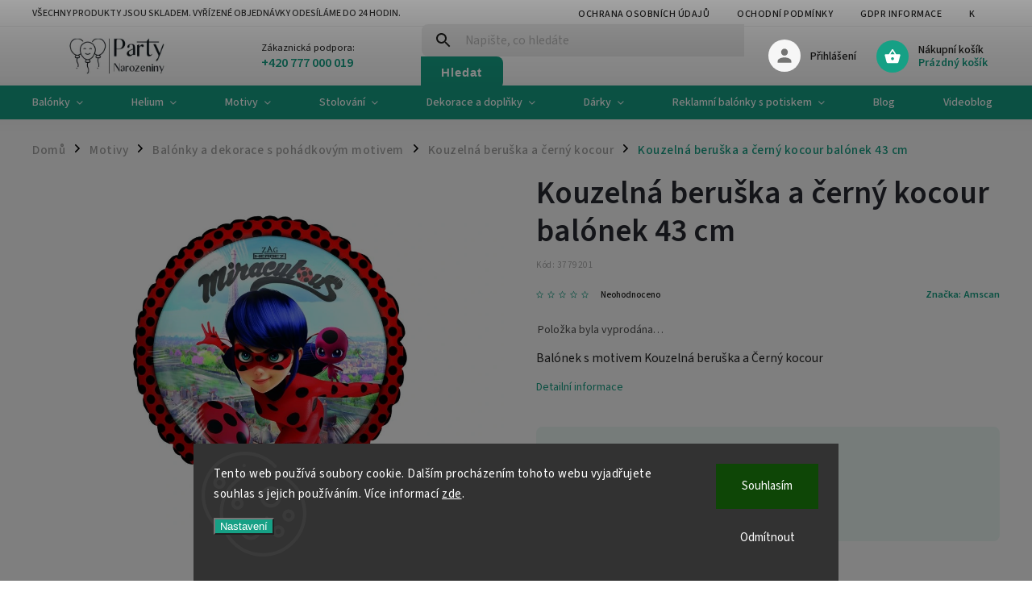

--- FILE ---
content_type: text/html; charset=utf-8
request_url: https://www.party-narozeniny.cz/kouzelna-beruska-a-cerny-kocour-balonek-43-cm-amscan/
body_size: 39810
content:
<!doctype html><html lang="cs" dir="ltr" class="header-background-light external-fonts-loaded"><head><meta charset="utf-8" /><meta name="viewport" content="width=device-width,initial-scale=1" /><title>Kouzelná beruška a černý kocour balónek 43 cm - Party-narozeniny</title><link rel="preconnect" href="https://cdn.myshoptet.com" /><link rel="dns-prefetch" href="https://cdn.myshoptet.com" /><link rel="preload" href="https://cdn.myshoptet.com/prj/dist/master/cms/libs/jquery/jquery-1.11.3.min.js" as="script" /><link href="https://cdn.myshoptet.com/prj/dist/master/cms/templates/frontend_templates/shared/css/font-face/source-sans-3.css" rel="stylesheet"><link href="https://cdn.myshoptet.com/prj/dist/master/cms/templates/frontend_templates/shared/css/font-face/exo-2.css" rel="stylesheet"><script>
dataLayer = [];
dataLayer.push({'shoptet' : {
    "pageId": 1083,
    "pageType": "productDetail",
    "currency": "CZK",
    "currencyInfo": {
        "decimalSeparator": ",",
        "exchangeRate": 1,
        "priceDecimalPlaces": 0,
        "symbol": "K\u010d",
        "symbolLeft": 0,
        "thousandSeparator": " "
    },
    "language": "cs",
    "projectId": 456610,
    "product": {
        "id": 4654,
        "guid": "cd16d9b6-f5c6-11eb-b520-3a5aa68a3d78",
        "hasVariants": false,
        "codes": [
            {
                "code": 3779201
            }
        ],
        "code": "3779201",
        "name": "Kouzeln\u00e1 beru\u0161ka a \u010dern\u00fd kocour bal\u00f3nek 43 cm",
        "appendix": "",
        "weight": 0,
        "manufacturer": "Amscan",
        "manufacturerGuid": "1EF5334257C067C08153DA0BA3DED3EE",
        "currentCategory": "Motivy | Bal\u00f3nky a dekorace s poh\u00e1dkov\u00fdm motivem | Kouzeln\u00e1 beru\u0161ka a \u010dern\u00fd kocour",
        "currentCategoryGuid": "742c869e-3442-11ec-90ab-b8ca3a6a5ac4",
        "defaultCategory": "Motivy | Bal\u00f3nky a dekorace s poh\u00e1dkov\u00fdm motivem | Kouzeln\u00e1 beru\u0161ka a \u010dern\u00fd kocour",
        "defaultCategoryGuid": "742c869e-3442-11ec-90ab-b8ca3a6a5ac4",
        "currency": "CZK",
        "priceWithVat": 69
    },
    "stocks": [
        {
            "id": "ext",
            "title": "Sklad",
            "isDeliveryPoint": 0,
            "visibleOnEshop": 1
        }
    ],
    "cartInfo": {
        "id": null,
        "freeShipping": false,
        "freeShippingFrom": 1600,
        "leftToFreeGift": {
            "formattedPrice": "0 K\u010d",
            "priceLeft": 0
        },
        "freeGift": false,
        "leftToFreeShipping": {
            "priceLeft": 1600,
            "dependOnRegion": 0,
            "formattedPrice": "1 600 K\u010d"
        },
        "discountCoupon": [],
        "getNoBillingShippingPrice": {
            "withoutVat": 0,
            "vat": 0,
            "withVat": 0
        },
        "cartItems": [],
        "taxMode": "ORDINARY"
    },
    "cart": [],
    "customer": {
        "priceRatio": 1,
        "priceListId": 1,
        "groupId": null,
        "registered": false,
        "mainAccount": false
    }
}});
dataLayer.push({'cookie_consent' : {
    "marketing": "denied",
    "analytics": "denied"
}});
document.addEventListener('DOMContentLoaded', function() {
    shoptet.consent.onAccept(function(agreements) {
        if (agreements.length == 0) {
            return;
        }
        dataLayer.push({
            'cookie_consent' : {
                'marketing' : (agreements.includes(shoptet.config.cookiesConsentOptPersonalisation)
                    ? 'granted' : 'denied'),
                'analytics': (agreements.includes(shoptet.config.cookiesConsentOptAnalytics)
                    ? 'granted' : 'denied')
            },
            'event': 'cookie_consent'
        });
    });
});
</script>
<meta property="og:type" content="website"><meta property="og:site_name" content="party-narozeniny.cz"><meta property="og:url" content="https://www.party-narozeniny.cz/kouzelna-beruska-a-cerny-kocour-balonek-43-cm-amscan/"><meta property="og:title" content="Kouzelná beruška a černý kocour balónek 43 cm - Party-narozeniny"><meta name="author" content="Party-narozeniny"><meta name="web_author" content="Shoptet.cz"><meta name="dcterms.rightsHolder" content="www.party-narozeniny.cz"><meta name="robots" content="index,follow"><meta property="og:image" content="https://cdn.myshoptet.com/usr/www.party-narozeniny.cz/user/shop/big/4654-1_4654-kouzelna-beruska-a-cerny-kocour-balonek-43-cm-amscan.jpg?6690f544"><meta property="og:description" content="Kouzelná beruška a černý kocour - dětský balónek na narozeninovou oslavu. Oblíbená Kouzelná beruška nesmí na dětské párty chybět."><meta name="description" content="Kouzelná beruška a černý kocour - dětský balónek na narozeninovou oslavu. Oblíbená Kouzelná beruška nesmí na dětské párty chybět."><meta name="google-site-verification" content="zH89Fg4u8Ty9tCcv-2iV0ZZ-urOzNmKuYxd7Wk2FAKM"><meta property="product:price:amount" content="69"><meta property="product:price:currency" content="CZK"><style>:root {--color-primary: #16a085;--color-primary-h: 168;--color-primary-s: 76%;--color-primary-l: 36%;--color-primary-hover: #0a9176;--color-primary-hover-h: 168;--color-primary-hover-s: 87%;--color-primary-hover-l: 30%;--color-secondary: #006f9b;--color-secondary-h: 197;--color-secondary-s: 100%;--color-secondary-l: 30%;--color-secondary-hover: #00639c;--color-secondary-hover-h: 202;--color-secondary-hover-s: 100%;--color-secondary-hover-l: 31%;--color-tertiary: #e74c3c;--color-tertiary-h: 6;--color-tertiary-s: 78%;--color-tertiary-l: 57%;--color-tertiary-hover: #d93621;--color-tertiary-hover-h: 7;--color-tertiary-hover-s: 74%;--color-tertiary-hover-l: 49%;--color-header-background: #ffffff;--template-font: "Source Sans 3";--template-headings-font: "Exo 2";--header-background-url: url("[data-uri]");--cookies-notice-background: #1A1937;--cookies-notice-color: #F8FAFB;--cookies-notice-button-hover: #f5f5f5;--cookies-notice-link-hover: #27263f;--templates-update-management-preview-mode-content: "Náhled aktualizací šablony je aktivní pro váš prohlížeč."}</style>
    <script>var shoptet = shoptet || {};</script>
    <script src="https://cdn.myshoptet.com/prj/dist/master/shop/dist/main-3g-header.js.05f199e7fd2450312de2.js"></script>
<!-- User include --><!-- service 852(492) html code header -->
<style>
#fb-root {display: none;}
.footer-links-icons {display:none;}
.not-working {background-color: black;color:white;width:100%;height:100%;position:fixed;top:0;left:0;z-index:9999999;text-align:center;padding:50px;}
</style>

<script src="https://ajax.googleapis.com/ajax/libs/webfont/1.6.26/webfont.js"></script>

<link rel="stylesheet" href="https://cdnjs.cloudflare.com/ajax/libs/twitter-bootstrap/4.4.1/css/bootstrap-grid.min.css" />
<link rel="stylesheet" href="https://code.jquery.com/ui/1.12.0/themes/smoothness/jquery-ui.css" />
<link rel="stylesheet" href="https://cdn.myshoptet.com/usr/shoptet.tomashlad.eu/user/documents/extras/shoptet-font/font.css"/>
<link rel="stylesheet" href="https://cdn.jsdelivr.net/npm/slick-carousel@1.8.1/slick/slick.css" />

<link rel="stylesheet" href="https://cdn.myshoptet.com/usr/shoptet.tomashlad.eu/user/documents/extras/adamin/animate.css">
<link rel="stylesheet" href="https://cdn.myshoptet.com/usr/shoptet.tomashlad.eu/user/documents/extras/adamin/screen.min.css?v31"/>

<style>
.top-navigation-bar .site-name {margin-bottom: 0;}
.extended-banner-link:empty {display:none;}
</style>
<!-- <link rel="stylesheet" href="https://cdn.myshoptet.com/usr/shoptet.tomashlad.eu/user/documents/extras/cookies-bar/styles.css?v=6"/> -->

<style>
.category-perex p img {max-width: 100%;height:auto;}
footer #formLogin .password-helper {display: block;}
.load-products {padding:10px 20px;border-radius:10px;}
.top-navigation-bar .container {max-height:32px;}
@media only screen and (max-width: 767px) {
.in-klient .sidebar.sidebar-left {display:block;}
.in-klient .sidebar-inner {padding-left:0;}
}
.dklabNaposledyZakoupiliCelkem {margin-top:20px !important;}
.in-index .products-block.products .slick-track {display:flex;}
.type-page .scroll-wrapper {overflow: auto;}
article img {max-width:100%;}
.in-znacka .page img {max-width: 100%;height: auto;}
.wrong-template {
    text-align: center;
    padding: 30px;
    background: #000;
    color: #fff;
    font-size: 20px;
    position: fixed;
    width: 100%;
    height: 100%;
    z-index: 99999999;
    top: 0;
    left: 0;
    padding-top: 20vh;
}
.wrong-template span {
    display: block;
    font-size: 15px;
    margin-top: 25px;
    opacity: 0.7;
}
.wrong-template span a {color: #fff; text-decoration: underline;}

#productDiscussion #discussion-form.visible-permanent {
    display: block;
    position: relative;
    max-height: unset;
    transform: none;
}

@media only screen and (min-width: 767px) {
#header .site-name img {
    max-width: 220px;
}
}
#products .dkLabFavouriteProductDiv ,.products .dkLabFavouriteProductDiv {display: none;}
footer .rate-wrapper .votes-wrap .vote-wrap a, footer .rate-wrapper .votes-wrap .vote-wrap .vote-name {color: black;}
footer .rate-wrapper .votes-wrap .vote-wrap .stars .star {top:-2px;}
.plus-gallery-wrap {display:flex;flex-flow:row wrap;}
.plus-gallery-wrap div.plus-gallery-item {margin-right:20px;margin-bottom:20px;}
.advancedOrder__buttons {display: flex;align-items: center;justify-content: center;margin-top: 20px;margin-bottom: 20px;}
.advancedOrder__buttons .next-step-back {
    display: inline-block !important;
    line-height: 38px;
    padding: 0 15px;
    min-height: 38px;
    background: transparent;
    color: var(--color-primary) !important;
    font-size: 14px;
    border: 1px solid var(--color-primary);
    margin-right: 15px;
    font-family: var(--template-font);
    font-size: 14px;
    font-weight: 400;
    cursor: pointer;
    font-size: 1.1em;
    border-radius: 8px;
}
.advancedOrder__buttons .next-step-back:hover {background: #f2f2f2;}
@media (max-width: 768px) {
.advancedOrder__buttons .next-step-back {margin: 0 auto}
}
.hp-ratings .admin-response {display: none;}
.popup-widget.cart-widget .remove-item {min-width:0;height:auto;}
.p-detail .p-image-wrapper img {object-fit:contain;}
.products-block.products .product a img, .p-detail .p-image-wrapper img, .search-whisperer img, .products-inline.products .product .image img, .advanced-parameter-inner img {height:auto;}
#footer .copyright .podpis {display:block !important;}
img {height: auto;}
.p-detail .p-image-wrapper img {height:auto;}
.carousel-inner {min-height:0 !important;}
</style>
<!-- service 659(306) html code header -->
<link rel="stylesheet" type="text/css" href="https://cdn.myshoptet.com/usr/fvstudio.myshoptet.com/user/documents/showmore/fv-studio-app-showmore.css?v=21.10.1">

<!-- project html code header -->
<!-- Global site tag (gtag.js) - Google Analytics -->
<script async src="https://www.googletagmanager.com/gtag/js?id=UA-7722280-5"></script>
<script>
  window.dataLayer = window.dataLayer || [];
  function gtag(){dataLayer.push(arguments);}
  gtag('js', new Date());

  gtag('config', 'UA-41113676-1');
</script>

<style type="text/css">
.topMenuHoverMenu {
  position: absolute;
  top: 100%;
  display: flex;
  flex-direction: column;
  background: white;
  z-index: 1000000;
  visibility: hidden;
  padding-top: 0.25rem;
  padding-bottom: 0.25rem;
}

@media (min-width: 768px) {
  .topMenuHoverMenu.visible {
    visibility: visible;
  }
}

.navigation-in ul li .topMenuHoverMenu a {
    padding: 1rem;
}


.filter-sections>.filter-section.filter-section-default {
      display: none !important;
}
#filters .filter-section {
  border: none;
}

.content #filters .filter-section h4 {
  margin-top: 0px;
}

.type-category #content h4:after {
  top: 12px;
  right: 15px;
  height: auto;
  width: auto;
  background: none;
  margin: 0;
  left: auto;
  font-size: 14px;
}

.slider-wrapper {
  display: none;
}

.one-column-body #category-header {
  border-radius: 0;
}

.recipes-section .pagination {
	display: none;
}

@media (min-width: 1200px) {
.type-page #content article > div section {
    width: calc(33.33333%);
    float: left;
    padding: 0 30px;
    overflow: hidden;
}
}

.btn.unveil-button {
  font-size: 1.3em;
  width: 150px;
  height: 48px;
  border-top-left-radius: 8px;
  border-top-right-radius: 8px;
  border-bottom-right-radius: 8px;
  border-bottom-left-radius: 8px;
  padding-top: 10px;
}


.param-filter-top {
    display: none;
}

.filter-section-manufacturer {
    display: none;
}
</style>

<script>
 var homepageHeaderLinks = {
     "Oblíbené kategorie" : "/hp-kategorie",
     "Novinky" : "/novinky",
     "Akční zboží" : "/akcni-zbozi",
     "Oblíbené produkty" : "/oblibene-produkty",
     "Recepty" : "/pohosteni",
 }

 function createHomepageHeaderLinks(headerEls) {
     [...headerEls].forEach(header => {
         var text = header.textContent.trim();
         var url = homepageHeaderLinks[text];
         if (url) {
             var linkEl = document.createElement('a');
             linkEl.textContent = text;
             linkEl.setAttribute('href', url);
             linkEl.style.textDecoration = 'none';
             header.innerHTML = '';
             header.appendChild(linkEl);
         }
     });
 }

document.addEventListener("DOMContentLoaded", function(event) {
    var interval = setInterval(function() {
        var headerEls = document.querySelectorAll('.h4.homepage-group-title, .recipes-section h1');
        // Odkazy se vytvoří, když jsou načteny všechny sekce z homepageHeaderLinks
        if (headerEls && headerEls.length === Object.keys(homepageHeaderLinks).length ) {
        		try {
        				createHomepageHeaderLinks(headerEls);
                clearInterval(interval)
            } catch (e) {
                console.log(e)
            }
        }
    }, 1000)
});
</script>

<script>
var topMenuLinks = {
    "Rady do kuchyně" : "/rady-do-kuchyne",
    "Zábava na oslavu" : "/zabava-na-oslavu",
    "Tipy na dekoraci" : "/tipy-na-dekoraci",
    "Přání k narozeninám" : "/prani-k-narozeninam",
    "Videoblog" : "/videoblog",
    "‒ Návody na modelování balonků" : "/navody-na-modelovani-balonku",
    "Recepty" : "/pohosteni",
}

var topMenuBlogClass = '.menu-item-1854'; // Shoptet třída na <li>Blog</li>
var menuClass = 'topMenuHoverMenu'; // Nově vytvořená třída pro nové menu

function toggleMenu() {
    var menuEl = document.querySelector('.' + menuClass);
    if (menuEl) {
        menuEl.classList.toggle('visible');
        document.body.classList.toggle('submenu-visible'); // Shoptet existující třída
    }
}

function createTopMenuLinks() {
		var topMenuEl = document.querySelector(topMenuBlogClass);
    var menuEl = document.createElement('div');
    menuEl.classList.add(menuClass);

    Object.entries(topMenuLinks).forEach(item => {
        var linkEl = document.createElement('a');
        linkEl.textContent = item[0];
        linkEl.setAttribute('href', item[1]);
        linkEl.style.textDecoration = 'none';
        menuEl.appendChild(linkEl);
    });

    topMenuEl.appendChild(menuEl);
}

document.addEventListener("DOMContentLoaded", function(event) {
    shoptet.scripts.setCustomCallback('shoptet.menu.updateMenu', function(args) {
        try {
            var topMenuEl = document.querySelector(topMenuBlogClass);
            createTopMenuLinks();
            topMenuEl.addEventListener('mouseenter', toggleMenu);
            topMenuEl.addEventListener('mouseleave', toggleMenu);
        } catch (e) {
          	console.log(e)
        }
    });
});
</script>


<script>
    hpBlogUrl = "novinky";
</script>
<script>
hpCategoriesUrl = "hp-kategorie";
</script>
<script>
    hpBlogUrl = "videoblog";
</script>
<script>
    hpBlogUrl = "pohosteni";
</script>

<!-- CJ Affiliate plugin settings -->
<script type='text/javascript' id='cjAffPluginSettingsTag'>
    var cjAffPluginSettings = {
        eid: '1573200',
        tid: '746745251398',
        aid: '456793',
        sd: 'collector.party-narozeniny.cz',
        consent: {
            collectionMethod: 'latest',
            optInRequired: true,
            requiredConsentLevel: 'analytics',
        },
        ext: {
            da: {
                pm: '3237493'
            }
        }
    };
</script>

<!-- /User include --><link rel="shortcut icon" href="/favicon.ico" type="image/x-icon" /><link rel="canonical" href="https://www.party-narozeniny.cz/kouzelna-beruska-a-cerny-kocour-balonek-43-cm-amscan/" />    <!-- Global site tag (gtag.js) - Google Analytics -->
    <script async src="https://www.googletagmanager.com/gtag/js?id=G-YY7E8XE719"></script>
    <script>
        
        window.dataLayer = window.dataLayer || [];
        function gtag(){dataLayer.push(arguments);}
        

                    console.debug('default consent data');

            gtag('consent', 'default', {"ad_storage":"denied","analytics_storage":"denied","ad_user_data":"denied","ad_personalization":"denied","wait_for_update":500});
            dataLayer.push({
                'event': 'default_consent'
            });
        
        gtag('js', new Date());

        
                gtag('config', 'G-YY7E8XE719', {"groups":"GA4","send_page_view":false,"content_group":"productDetail","currency":"CZK","page_language":"cs"});
        
                gtag('config', 'AW-16663680796');
        
        
        
        
        
                    gtag('event', 'page_view', {"send_to":"GA4","page_language":"cs","content_group":"productDetail","currency":"CZK"});
        
                gtag('set', 'currency', 'CZK');

        gtag('event', 'view_item', {
            "send_to": "UA",
            "items": [
                {
                    "id": "3779201",
                    "name": "Kouzeln\u00e1 beru\u0161ka a \u010dern\u00fd kocour bal\u00f3nek 43 cm",
                    "category": "Motivy \/ Bal\u00f3nky a dekorace s poh\u00e1dkov\u00fdm motivem \/ Kouzeln\u00e1 beru\u0161ka a \u010dern\u00fd kocour",
                                        "brand": "Amscan",
                                                            "price": 57
                }
            ]
        });
        
        
        
        
        
                    gtag('event', 'view_item', {"send_to":"GA4","page_language":"cs","content_group":"productDetail","value":57,"currency":"CZK","items":[{"item_id":"3779201","item_name":"Kouzeln\u00e1 beru\u0161ka a \u010dern\u00fd kocour bal\u00f3nek 43 cm","item_brand":"Amscan","item_category":"Motivy","item_category2":"Bal\u00f3nky a dekorace s poh\u00e1dkov\u00fdm motivem","item_category3":"Kouzeln\u00e1 beru\u0161ka a \u010dern\u00fd kocour","price":57,"quantity":1,"index":0}]});
        
        
        
        
        
        
        
        document.addEventListener('DOMContentLoaded', function() {
            if (typeof shoptet.tracking !== 'undefined') {
                for (var id in shoptet.tracking.bannersList) {
                    gtag('event', 'view_promotion', {
                        "send_to": "UA",
                        "promotions": [
                            {
                                "id": shoptet.tracking.bannersList[id].id,
                                "name": shoptet.tracking.bannersList[id].name,
                                "position": shoptet.tracking.bannersList[id].position
                            }
                        ]
                    });
                }
            }

            shoptet.consent.onAccept(function(agreements) {
                if (agreements.length !== 0) {
                    console.debug('gtag consent accept');
                    var gtagConsentPayload =  {
                        'ad_storage': agreements.includes(shoptet.config.cookiesConsentOptPersonalisation)
                            ? 'granted' : 'denied',
                        'analytics_storage': agreements.includes(shoptet.config.cookiesConsentOptAnalytics)
                            ? 'granted' : 'denied',
                                                                                                'ad_user_data': agreements.includes(shoptet.config.cookiesConsentOptPersonalisation)
                            ? 'granted' : 'denied',
                        'ad_personalization': agreements.includes(shoptet.config.cookiesConsentOptPersonalisation)
                            ? 'granted' : 'denied',
                        };
                    console.debug('update consent data', gtagConsentPayload);
                    gtag('consent', 'update', gtagConsentPayload);
                    dataLayer.push(
                        { 'event': 'update_consent' }
                    );
                }
            });
        });
    </script>
<!-- Start Srovname.cz Pixel -->
<script type="text/plain" data-cookiecategory="analytics">
    !(function (e, n, t, a, s, o, r) {
        e[a] ||
        (((s = e[a] = function () {
            s.process ? s.process.apply(s, arguments) : s.queue.push(arguments);
        }).queue = []),
            ((o = n.createElement(t)).async = 1),
            (o.src = "https://tracking.srovname.cz/srovnamepixel.js"),
            (o.dataset.srv9 = "1"),
            (r = n.getElementsByTagName(t)[0]).parentNode.insertBefore(o, r));
    })(window, document, "script", "srovname");
    srovname("init", "4792dedd373f4ca698cf2ff04eb3613d");
</script>
<!-- End Srovname.cz Pixel -->
<script>
    (function(t, r, a, c, k, i, n, g) { t['ROIDataObject'] = k;
    t[k]=t[k]||function(){ (t[k].q=t[k].q||[]).push(arguments) },t[k].c=i;n=r.createElement(a),
    g=r.getElementsByTagName(a)[0];n.async=1;n.src=c;g.parentNode.insertBefore(n,g)
    })(window, document, 'script', '//www.heureka.cz/ocm/sdk.js?source=shoptet&version=2&page=product_detail', 'heureka', 'cz');

    heureka('set_user_consent', 0);
</script>
</head><body class="desktop id-1083 in-kouzelna-beruska-a-cerny-kocour template-11 type-product type-detail one-column-body columns-3 blank-mode blank-mode-css ums_forms_redesign--off ums_a11y_category_page--on ums_discussion_rating_forms--off ums_flags_display_unification--on ums_a11y_login--on mobile-header-version-0">
        <div id="fb-root"></div>
        <script>
            window.fbAsyncInit = function() {
                FB.init({
                    autoLogAppEvents : true,
                    xfbml            : true,
                    version          : 'v24.0'
                });
            };
        </script>
        <script async defer crossorigin="anonymous" src="https://connect.facebook.net/cs_CZ/sdk.js#xfbml=1&version=v24.0"></script>    <div class="siteCookies siteCookies--bottom siteCookies--dark js-siteCookies" role="dialog" data-testid="cookiesPopup" data-nosnippet>
        <div class="siteCookies__form">
            <div class="siteCookies__content">
                <div class="siteCookies__text">
                    Tento web používá soubory cookie. Dalším procházením tohoto webu vyjadřujete souhlas s jejich používáním. Více informací <a href="http://www.party-narozeniny.cz/podminky-ochrany-osobnich-udaju/" target="\" _blank="" rel="\" noreferrer="" title="Ochrana osobních údajů">zde</a>.
                </div>
                <p class="siteCookies__links">
                    <button class="siteCookies__link js-cookies-settings" aria-label="Nastavení cookies" data-testid="cookiesSettings">Nastavení</button>
                </p>
            </div>
            <div class="siteCookies__buttonWrap">
                                    <button class="siteCookies__button js-cookiesConsentSubmit" value="reject" aria-label="Odmítnout cookies" data-testid="buttonCookiesReject">Odmítnout</button>
                                <button class="siteCookies__button js-cookiesConsentSubmit" value="all" aria-label="Přijmout cookies" data-testid="buttonCookiesAccept">Souhlasím</button>
            </div>
        </div>
        <script>
            document.addEventListener("DOMContentLoaded", () => {
                const siteCookies = document.querySelector('.js-siteCookies');
                document.addEventListener("scroll", shoptet.common.throttle(() => {
                    const st = document.documentElement.scrollTop;
                    if (st > 1) {
                        siteCookies.classList.add('siteCookies--scrolled');
                    } else {
                        siteCookies.classList.remove('siteCookies--scrolled');
                    }
                }, 100));
            });
        </script>
    </div>
<a href="#content" class="skip-link sr-only">Přejít na obsah</a><div class="overall-wrapper"><div class="site-msg information"><div class="container"><div class="text">Všechny produkty jsou skladem. Vyřízené objednávky odesíláme do 24 hodin.</div><div class="close js-close-information-msg"></div></div></div><div class="user-action"><div class="container">
    <div class="user-action-in">
                    <div id="login" class="user-action-login popup-widget login-widget" role="dialog" aria-labelledby="loginHeading">
        <div class="popup-widget-inner">
                            <h2 id="loginHeading">Přihlášení k vašemu účtu</h2><div id="customerLogin"><form action="/action/Customer/Login/" method="post" id="formLoginIncluded" class="csrf-enabled formLogin" data-testid="formLogin"><input type="hidden" name="referer" value="" /><div class="form-group"><div class="input-wrapper email js-validated-element-wrapper no-label"><input type="email" name="email" class="form-control" autofocus placeholder="E-mailová adresa (např. jan@novak.cz)" data-testid="inputEmail" autocomplete="email" required /></div></div><div class="form-group"><div class="input-wrapper password js-validated-element-wrapper no-label"><input type="password" name="password" class="form-control" placeholder="Heslo" data-testid="inputPassword" autocomplete="current-password" required /><span class="no-display">Nemůžete vyplnit toto pole</span><input type="text" name="surname" value="" class="no-display" /></div></div><div class="form-group"><div class="login-wrapper"><button type="submit" class="btn btn-secondary btn-text btn-login" data-testid="buttonSubmit">Přihlásit se</button><div class="password-helper"><a href="/registrace/" data-testid="signup" rel="nofollow">Nová registrace</a><a href="/klient/zapomenute-heslo/" rel="nofollow">Zapomenuté heslo</a></div></div></div><div class="social-login-buttons"><div class="social-login-buttons-divider"><span>nebo</span></div><div class="form-group"><a href="/action/Social/login/?provider=Facebook" class="login-btn facebook" rel="nofollow"><span class="login-facebook-icon"></span><strong>Přihlásit se přes Facebook</strong></a></div><div class="form-group"><a href="/action/Social/login/?provider=Google" class="login-btn google" rel="nofollow"><span class="login-google-icon"></span><strong>Přihlásit se přes Google</strong></a></div><div class="form-group"><a href="/action/Social/login/?provider=Seznam" class="login-btn seznam" rel="nofollow"><span class="login-seznam-icon"></span><strong>Přihlásit se přes Seznam</strong></a></div></div></form>
</div>                    </div>
    </div>

                            <div id="cart-widget" class="user-action-cart popup-widget cart-widget loader-wrapper" data-testid="popupCartWidget" role="dialog" aria-hidden="true">
    <div class="popup-widget-inner cart-widget-inner place-cart-here">
        <div class="loader-overlay">
            <div class="loader"></div>
        </div>
    </div>

    <div class="cart-widget-button">
        <a href="/kosik/" class="btn btn-conversion" id="continue-order-button" rel="nofollow" data-testid="buttonNextStep">Pokračovat do košíku</a>
    </div>
</div>
            </div>
</div>
</div><div class="top-navigation-bar" data-testid="topNavigationBar">

    <div class="container">

        <div class="top-navigation-contacts">
            <strong>Zákaznická podpora:</strong><a href="tel:+420777000019" class="project-phone" aria-label="Zavolat na +420777000019" data-testid="contactboxPhone"><span>+420 777 000 019</span></a><a href="mailto:balonky@balonky.cz" class="project-email" data-testid="contactboxEmail"><span>balonky@balonky.cz</span></a>        </div>

                            <div class="top-navigation-menu">
                <div class="top-navigation-menu-trigger"></div>
                <ul class="top-navigation-bar-menu">
                                            <li class="top-navigation-menu-item-691">
                            <a href="/podminky-ochrany-osobnich-udaju/">Ochrana osobních údajů</a>
                        </li>
                                            <li class="top-navigation-menu-item-39">
                            <a href="/obchodni-podminky/">Ochodní podmínky</a>
                        </li>
                                            <li class="top-navigation-menu-item-1902">
                            <a href="/gdpr-informace/">GDPR informace</a>
                        </li>
                                            <li class="top-navigation-menu-item-29">
                            <a href="/kontakty/">Kontakty</a>
                        </li>
                                            <li class="top-navigation-menu-item-1854">
                            <a href="/blog-2/">Blog</a>
                        </li>
                                            <li class="top-navigation-menu-item-1905">
                            <a href="/o-nas/">O nás</a>
                        </li>
                                    </ul>
                <ul class="top-navigation-bar-menu-helper"></ul>
            </div>
        
        <div class="top-navigation-tools">
            <div class="responsive-tools">
                <a href="#" class="toggle-window" data-target="search" aria-label="Hledat" data-testid="linkSearchIcon"></a>
                                                            <a href="#" class="toggle-window" data-target="login"></a>
                                                    <a href="#" class="toggle-window" data-target="navigation" aria-label="Menu" data-testid="hamburgerMenu"></a>
            </div>
                        <button class="top-nav-button top-nav-button-login toggle-window" type="button" data-target="login" aria-haspopup="dialog" aria-controls="login" aria-expanded="false" data-testid="signin"><span>Přihlášení</span></button>        </div>

    </div>

</div>
<header id="header"><div class="container navigation-wrapper">
    <div class="header-top">
        <div class="site-name-wrapper">
            <div class="site-name"><a href="/" data-testid="linkWebsiteLogo"><img src="https://cdn.myshoptet.com/usr/www.party-narozeniny.cz/user/logos/logo-party-narozeniny-web.jpg" alt="Party-narozeniny" fetchpriority="low" /></a></div>        </div>
        <div class="search" itemscope itemtype="https://schema.org/WebSite">
            <meta itemprop="headline" content="Kouzelná beruška a černý kocour"/><meta itemprop="url" content="https://www.party-narozeniny.cz"/><meta itemprop="text" content="Kouzelná beruška a černý kocour - dětský balónek na narozeninovou oslavu. Oblíbená Kouzelná beruška nesmí na dětské párty chybět."/>            <form action="/action/ProductSearch/prepareString/" method="post"
    id="formSearchForm" class="search-form compact-form js-search-main"
    itemprop="potentialAction" itemscope itemtype="https://schema.org/SearchAction" data-testid="searchForm">
    <fieldset>
        <meta itemprop="target"
            content="https://www.party-narozeniny.cz/vyhledavani/?string={string}"/>
        <input type="hidden" name="language" value="cs"/>
        
            
<input
    type="search"
    name="string"
        class="query-input form-control search-input js-search-input"
    placeholder="Napište, co hledáte"
    autocomplete="off"
    required
    itemprop="query-input"
    aria-label="Vyhledávání"
    data-testid="searchInput"
>
            <button type="submit" class="btn btn-default" data-testid="searchBtn">Hledat</button>
        
    </fieldset>
</form>
        </div>
        <div class="navigation-buttons">
                
    <a href="/kosik/" class="btn btn-icon toggle-window cart-count" data-target="cart" data-hover="true" data-redirect="true" data-testid="headerCart" rel="nofollow" aria-haspopup="dialog" aria-expanded="false" aria-controls="cart-widget">
        
                <span class="sr-only">Nákupní košík</span>
        
            <span class="cart-price visible-lg-inline-block" data-testid="headerCartPrice">
                                    Prázdný košík                            </span>
        
    
            </a>
        </div>
    </div>
    <nav id="navigation" aria-label="Hlavní menu" data-collapsible="true"><div class="navigation-in menu"><ul class="menu-level-1" role="menubar" data-testid="headerMenuItems"><li class="menu-item-1467 ext" role="none"><a href="/balonky/" data-testid="headerMenuItem" role="menuitem" aria-haspopup="true" aria-expanded="false"><b>Balónky</b><span class="submenu-arrow"></span></a><ul class="menu-level-2" aria-label="Balónky" tabindex="-1" role="menu"><li class="menu-item-724 has-third-level" role="none"><a href="/balonky-latexove/" class="menu-image" data-testid="headerMenuItem" tabindex="-1" aria-hidden="true"><img src="data:image/svg+xml,%3Csvg%20width%3D%22140%22%20height%3D%22100%22%20xmlns%3D%22http%3A%2F%2Fwww.w3.org%2F2000%2Fsvg%22%3E%3C%2Fsvg%3E" alt="" aria-hidden="true" width="140" height="100"  data-src="https://cdn.myshoptet.com/usr/www.party-narozeniny.cz/user/categories/thumb/balonky.jpg" fetchpriority="low" /></a><div><a href="/balonky-latexove/" data-testid="headerMenuItem" role="menuitem"><span>Balónky latexové</span></a>
                                                    <ul class="menu-level-3" role="menu">
                                                                    <li class="menu-item-1647" role="none">
                                        <a href="/nafukovaci-balonky-bez-potisku/" data-testid="headerMenuItem" role="menuitem">
                                            Nafukovací balónky bez potisku</a>,                                    </li>
                                                                    <li class="menu-item-1650" role="none">
                                        <a href="/nafukovaci-balonky-s-potiskem/" data-testid="headerMenuItem" role="menuitem">
                                            Nafukovací balónky s potiskem</a>,                                    </li>
                                                                    <li class="menu-item-1011" role="none">
                                        <a href="/balonkove-sady/" data-testid="headerMenuItem" role="menuitem">
                                            Balónkové sady</a>,                                    </li>
                                                                    <li class="menu-item-1398" role="none">
                                        <a href="/pumpy-a-prislusenstvi/" data-testid="headerMenuItem" role="menuitem">
                                            Pumpy a příslušenství k balónkům</a>                                    </li>
                                                            </ul>
                        </div></li><li class="menu-item-924 has-third-level" role="none"><a href="/balonky-foliove/" class="menu-image" data-testid="headerMenuItem" tabindex="-1" aria-hidden="true"><img src="data:image/svg+xml,%3Csvg%20width%3D%22140%22%20height%3D%22100%22%20xmlns%3D%22http%3A%2F%2Fwww.w3.org%2F2000%2Fsvg%22%3E%3C%2Fsvg%3E" alt="" aria-hidden="true" width="140" height="100"  data-src="https://cdn.myshoptet.com/usr/www.party-narozeniny.cz/user/categories/thumb/10592.jpg" fetchpriority="low" /></a><div><a href="/balonky-foliove/" data-testid="headerMenuItem" role="menuitem"><span>Balónky fóliové</span></a>
                                                    <ul class="menu-level-3" role="menu">
                                                                    <li class="menu-item-1017" role="none">
                                        <a href="/balonky-pismena/" data-testid="headerMenuItem" role="menuitem">
                                            Nafukovací balónky písmena</a>,                                    </li>
                                                                    <li class="menu-item-927" role="none">
                                        <a href="/balonky-foliove-cisla/" data-testid="headerMenuItem" role="menuitem">
                                            Foliové balónky čísla</a>,                                    </li>
                                                                    <li class="menu-item-942" role="none">
                                        <a href="/detske-balonky-s-potiskem/" data-testid="headerMenuItem" role="menuitem">
                                            Balónky na dětskou oslavu</a>,                                    </li>
                                                                    <li class="menu-item-1458" role="none">
                                        <a href="/balonky-s-tematickym-potiskem-foliove/" data-testid="headerMenuItem" role="menuitem">
                                            Balónky na oslavu</a>,                                    </li>
                                                                    <li class="menu-item-945" role="none">
                                        <a href="/balonky-s-ceskym-potiskem-foliove/" data-testid="headerMenuItem" role="menuitem">
                                            Balónky s českým potiskem foliové</a>,                                    </li>
                                                                    <li class="menu-item-978" role="none">
                                        <a href="/narozeninove-balonky-s-cislem-1-10-let-detske/" data-testid="headerMenuItem" role="menuitem">
                                            Narozeninové balónky dětské s číslem</a>,                                    </li>
                                                                    <li class="menu-item-981" role="none">
                                        <a href="/narozeninove-balonky-s-cislem-11-100-let/" data-testid="headerMenuItem" role="menuitem">
                                            Narozeninové balónky s číslem 11-100 let</a>,                                    </li>
                                                                    <li class="menu-item-984" role="none">
                                        <a href="/balonky-tvar-srdce/" data-testid="headerMenuItem" role="menuitem">
                                            Balónek ve tvaru srdce - vhodný jako dárek i párty výzdoba</a>,                                    </li>
                                                                    <li class="menu-item-987" role="none">
                                        <a href="/balonky-tvar-hvezda/" data-testid="headerMenuItem" role="menuitem">
                                            Balónky hvězda fóliová</a>,                                    </li>
                                                                    <li class="menu-item-990" role="none">
                                        <a href="/balonky-tvar-kruh/" data-testid="headerMenuItem" role="menuitem">
                                            Balónky kruh fóliový</a>,                                    </li>
                                                                    <li class="menu-item-993" role="none">
                                        <a href="/balonky-3d/" data-testid="headerMenuItem" role="menuitem">
                                            Balónky 3D</a>,                                    </li>
                                                                    <li class="menu-item-996" role="none">
                                        <a href="/hrajici-balonky/" data-testid="headerMenuItem" role="menuitem">
                                            Hrající balónky</a>,                                    </li>
                                                                    <li class="menu-item-999" role="none">
                                        <a href="/chodici-balonky/" data-testid="headerMenuItem" role="menuitem">
                                            Chodící balónky</a>,                                    </li>
                                                                    <li class="menu-item-1008" role="none">
                                        <a href="/set-balonku-foliovych/" data-testid="headerMenuItem" role="menuitem">
                                            Set balónků foliových</a>,                                    </li>
                                                                    <li class="menu-item-1632" role="none">
                                        <a href="/napisy/" data-testid="headerMenuItem" role="menuitem">
                                            Nápisy</a>                                    </li>
                                                            </ul>
                        </div></li><li class="menu-item-1482 has-third-level" role="none"><a href="/balonkove-dekorace/" class="menu-image" data-testid="headerMenuItem" tabindex="-1" aria-hidden="true"><img src="data:image/svg+xml,%3Csvg%20width%3D%22140%22%20height%3D%22100%22%20xmlns%3D%22http%3A%2F%2Fwww.w3.org%2F2000%2Fsvg%22%3E%3C%2Fsvg%3E" alt="" aria-hidden="true" width="140" height="100"  data-src="https://cdn.myshoptet.com/usr/www.party-narozeniny.cz/user/categories/thumb/konstrukce-na-balonkovou-dekoraci.jpg" fetchpriority="low" /></a><div><a href="/balonkove-dekorace/" data-testid="headerMenuItem" role="menuitem"><span>Balónkové dekorace</span></a>
                                                    <ul class="menu-level-3" role="menu">
                                                                    <li class="menu-item-1815" role="none">
                                        <a href="/balonkove-kytky/" data-testid="headerMenuItem" role="menuitem">
                                            Balónkové kytky</a>,                                    </li>
                                                                    <li class="menu-item-843" role="none">
                                        <a href="/retezove-balonky/" data-testid="headerMenuItem" role="menuitem">
                                            Řetězové balónky</a>,                                    </li>
                                                                    <li class="menu-item-1023" role="none">
                                        <a href="/balonkove-girlandy/" data-testid="headerMenuItem" role="menuitem">
                                            Balónkové girlandy</a>,                                    </li>
                                                                    <li class="menu-item-1818" role="none">
                                        <a href="/potreby-pro-pripravu-dekorace/" data-testid="headerMenuItem" role="menuitem">
                                            Potřeby pro přípravu dekorace</a>,                                    </li>
                                                                    <li class="menu-item-2024" role="none">
                                        <a href="/balonkove-girlandy-organicke/" data-testid="headerMenuItem" role="menuitem">
                                            Balónkové girlandy organické</a>                                    </li>
                                                            </ul>
                        </div></li><li class="menu-item-1929" role="none"><a href="/balonky-cisla/" class="menu-image" data-testid="headerMenuItem" tabindex="-1" aria-hidden="true"><img src="data:image/svg+xml,%3Csvg%20width%3D%22140%22%20height%3D%22100%22%20xmlns%3D%22http%3A%2F%2Fwww.w3.org%2F2000%2Fsvg%22%3E%3C%2Fsvg%3E" alt="" aria-hidden="true" width="140" height="100"  data-src="https://cdn.myshoptet.com/usr/www.party-narozeniny.cz/user/categories/thumb/balonky_____sla.jpg" fetchpriority="low" /></a><div><a href="/balonky-cisla/" data-testid="headerMenuItem" role="menuitem"><span>Balónky čísla</span></a>
                        </div></li><li class="menu-item-1935 has-third-level" role="none"><a href="/narozeninove-balonky/" class="menu-image" data-testid="headerMenuItem" tabindex="-1" aria-hidden="true"><img src="data:image/svg+xml,%3Csvg%20width%3D%22140%22%20height%3D%22100%22%20xmlns%3D%22http%3A%2F%2Fwww.w3.org%2F2000%2Fsvg%22%3E%3C%2Fsvg%3E" alt="" aria-hidden="true" width="140" height="100"  data-src="https://cdn.myshoptet.com/usr/www.party-narozeniny.cz/user/categories/thumb/narozeninove_balonky.jpg" fetchpriority="low" /></a><div><a href="/narozeninove-balonky/" data-testid="headerMenuItem" role="menuitem"><span>Narozeninové balónky</span></a>
                                                    <ul class="menu-level-3" role="menu">
                                                                    <li class="menu-item-1938" role="none">
                                        <a href="/narozeninove-balonky-s-cislem-latexove/" data-testid="headerMenuItem" role="menuitem">
                                            Narozeninové balónky s číslem latexové</a>,                                    </li>
                                                                    <li class="menu-item-1941" role="none">
                                        <a href="/narozeninove-balonky-s-cislem-foliove/" data-testid="headerMenuItem" role="menuitem">
                                            Narozeninové balónky s číslem fóliové</a>,                                    </li>
                                                                    <li class="menu-item-1944" role="none">
                                        <a href="/narozeninove-balonky-s-ceskym-napisem/" data-testid="headerMenuItem" role="menuitem">
                                            Narozeninové balónky s českým nápisem</a>                                    </li>
                                                            </ul>
                        </div></li><li class="menu-item-1950" role="none"><a href="/svitici-balonky/" class="menu-image" data-testid="headerMenuItem" tabindex="-1" aria-hidden="true"><img src="data:image/svg+xml,%3Csvg%20width%3D%22140%22%20height%3D%22100%22%20xmlns%3D%22http%3A%2F%2Fwww.w3.org%2F2000%2Fsvg%22%3E%3C%2Fsvg%3E" alt="" aria-hidden="true" width="140" height="100"  data-src="https://cdn.myshoptet.com/usr/www.party-narozeniny.cz/user/categories/thumb/svitici-balonky-2.jpg" fetchpriority="low" /></a><div><a href="/svitici-balonky/" data-testid="headerMenuItem" role="menuitem"><span>Svítící balónky</span></a>
                        </div></li><li class="menu-item-1953" role="none"><a href="/chodici-balonky-2/" class="menu-image" data-testid="headerMenuItem" tabindex="-1" aria-hidden="true"><img src="data:image/svg+xml,%3Csvg%20width%3D%22140%22%20height%3D%22100%22%20xmlns%3D%22http%3A%2F%2Fwww.w3.org%2F2000%2Fsvg%22%3E%3C%2Fsvg%3E" alt="" aria-hidden="true" width="140" height="100"  data-src="https://cdn.myshoptet.com/usr/www.party-narozeniny.cz/user/categories/thumb/chodici-balonky-1.jpg" fetchpriority="low" /></a><div><a href="/chodici-balonky-2/" data-testid="headerMenuItem" role="menuitem"><span>Chodící balónky</span></a>
                        </div></li><li class="menu-item-1959" role="none"><a href="/balonky-pismena-a-napisy/" class="menu-image" data-testid="headerMenuItem" tabindex="-1" aria-hidden="true"><img src="data:image/svg+xml,%3Csvg%20width%3D%22140%22%20height%3D%22100%22%20xmlns%3D%22http%3A%2F%2Fwww.w3.org%2F2000%2Fsvg%22%3E%3C%2Fsvg%3E" alt="" aria-hidden="true" width="140" height="100"  data-src="https://cdn.myshoptet.com/usr/www.party-narozeniny.cz/user/categories/thumb/balonky_pismena.jpg" fetchpriority="low" /></a><div><a href="/balonky-pismena-a-napisy/" data-testid="headerMenuItem" role="menuitem"><span>Balónky písmena a nápisy</span></a>
                        </div></li><li class="menu-item-1962" role="none"><a href="/holka-nebo-kluk/" class="menu-image" data-testid="headerMenuItem" tabindex="-1" aria-hidden="true"><img src="data:image/svg+xml,%3Csvg%20width%3D%22140%22%20height%3D%22100%22%20xmlns%3D%22http%3A%2F%2Fwww.w3.org%2F2000%2Fsvg%22%3E%3C%2Fsvg%3E" alt="" aria-hidden="true" width="140" height="100"  data-src="https://cdn.myshoptet.com/usr/www.party-narozeniny.cz/user/categories/thumb/holka-nebo-kluk.jpg" fetchpriority="low" /></a><div><a href="/holka-nebo-kluk/" data-testid="headerMenuItem" role="menuitem"><span>Holka nebo kluk</span></a>
                        </div></li><li class="menu-item-1965" role="none"><a href="/svatebni-balonky/" class="menu-image" data-testid="headerMenuItem" tabindex="-1" aria-hidden="true"><img src="data:image/svg+xml,%3Csvg%20width%3D%22140%22%20height%3D%22100%22%20xmlns%3D%22http%3A%2F%2Fwww.w3.org%2F2000%2Fsvg%22%3E%3C%2Fsvg%3E" alt="" aria-hidden="true" width="140" height="100"  data-src="https://cdn.myshoptet.com/usr/www.party-narozeniny.cz/user/categories/thumb/svatebni-balonky.jpg" fetchpriority="low" /></a><div><a href="/svatebni-balonky/" data-testid="headerMenuItem" role="menuitem"><span>Svatební balónky</span></a>
                        </div></li><li class="menu-item-1968 has-third-level" role="none"><a href="/detske-balonky/" class="menu-image" data-testid="headerMenuItem" tabindex="-1" aria-hidden="true"><img src="data:image/svg+xml,%3Csvg%20width%3D%22140%22%20height%3D%22100%22%20xmlns%3D%22http%3A%2F%2Fwww.w3.org%2F2000%2Fsvg%22%3E%3C%2Fsvg%3E" alt="" aria-hidden="true" width="140" height="100"  data-src="https://cdn.myshoptet.com/usr/www.party-narozeniny.cz/user/categories/thumb/detske-balonky.jpg" fetchpriority="low" /></a><div><a href="/detske-balonky/" data-testid="headerMenuItem" role="menuitem"><span>Dětské balónky</span></a>
                                                    <ul class="menu-level-3" role="menu">
                                                                    <li class="menu-item-1971" role="none">
                                        <a href="/detske-balonky-foliove/" data-testid="headerMenuItem" role="menuitem">
                                            Dětské balónky foliové</a>,                                    </li>
                                                                    <li class="menu-item-1974" role="none">
                                        <a href="/detske-balonky-latexove/" data-testid="headerMenuItem" role="menuitem">
                                            Dětské balónky latexové</a>                                    </li>
                                                            </ul>
                        </div></li><li class="menu-item-1977" role="none"><a href="/sada-balonku/" class="menu-image" data-testid="headerMenuItem" tabindex="-1" aria-hidden="true"><img src="data:image/svg+xml,%3Csvg%20width%3D%22140%22%20height%3D%22100%22%20xmlns%3D%22http%3A%2F%2Fwww.w3.org%2F2000%2Fsvg%22%3E%3C%2Fsvg%3E" alt="" aria-hidden="true" width="140" height="100"  data-src="https://cdn.myshoptet.com/usr/www.party-narozeniny.cz/user/categories/thumb/sada-balonku.jpg" fetchpriority="low" /></a><div><a href="/sada-balonku/" data-testid="headerMenuItem" role="menuitem"><span>Sada balonků</span></a>
                        </div></li><li class="menu-item-2112" role="none"><a href="/darek-balonkovy-boxik/" class="menu-image" data-testid="headerMenuItem" tabindex="-1" aria-hidden="true"><img src="data:image/svg+xml,%3Csvg%20width%3D%22140%22%20height%3D%22100%22%20xmlns%3D%22http%3A%2F%2Fwww.w3.org%2F2000%2Fsvg%22%3E%3C%2Fsvg%3E" alt="" aria-hidden="true" width="140" height="100"  data-src="https://cdn.myshoptet.com/usr/www.party-narozeniny.cz/user/categories/thumb/2-balonkovy-box-srdce-pastel-ruzove-1-kus.jpeg" fetchpriority="low" /></a><div><a href="/darek-balonkovy-boxik/" data-testid="headerMenuItem" role="menuitem"><span>Balónkový box – pošli létající dárek a překvapení 🎈🎁</span></a>
                        </div></li></ul></li>
<li class="menu-item-906 ext" role="none"><a href="/helium/" data-testid="headerMenuItem" role="menuitem" aria-haspopup="true" aria-expanded="false"><b>Helium</b><span class="submenu-arrow"></span></a><ul class="menu-level-2" aria-label="Helium" tabindex="-1" role="menu"><li class="menu-item-1617" role="none"><a href="/helium-2/" class="menu-image" data-testid="headerMenuItem" tabindex="-1" aria-hidden="true"><img src="data:image/svg+xml,%3Csvg%20width%3D%22140%22%20height%3D%22100%22%20xmlns%3D%22http%3A%2F%2Fwww.w3.org%2F2000%2Fsvg%22%3E%3C%2Fsvg%3E" alt="" aria-hidden="true" width="140" height="100"  data-src="https://cdn.myshoptet.com/usr/www.party-narozeniny.cz/user/categories/thumb/970.jpg" fetchpriority="low" /></a><div><a href="/helium-2/" data-testid="headerMenuItem" role="menuitem"><span>Helium</span></a>
                        </div></li><li class="menu-item-1521" role="none"><a href="/helium-a-jednobarevne-balonky/" class="menu-image" data-testid="headerMenuItem" tabindex="-1" aria-hidden="true"><img src="data:image/svg+xml,%3Csvg%20width%3D%22140%22%20height%3D%22100%22%20xmlns%3D%22http%3A%2F%2Fwww.w3.org%2F2000%2Fsvg%22%3E%3C%2Fsvg%3E" alt="" aria-hidden="true" width="140" height="100"  data-src="https://cdn.myshoptet.com/usr/www.party-narozeniny.cz/user/categories/thumb/jednobarevne-balonky-helium.jpg" fetchpriority="low" /></a><div><a href="/helium-a-jednobarevne-balonky/" data-testid="headerMenuItem" role="menuitem"><span>Helium a jednobarevné balonky</span></a>
                        </div></li><li class="menu-item-1614" role="none"><a href="/helium-a-narozeninove-balonky/" class="menu-image" data-testid="headerMenuItem" tabindex="-1" aria-hidden="true"><img src="data:image/svg+xml,%3Csvg%20width%3D%22140%22%20height%3D%22100%22%20xmlns%3D%22http%3A%2F%2Fwww.w3.org%2F2000%2Fsvg%22%3E%3C%2Fsvg%3E" alt="" aria-hidden="true" width="140" height="100"  data-src="https://cdn.myshoptet.com/usr/www.party-narozeniny.cz/user/categories/thumb/b82014.jpg" fetchpriority="low" /></a><div><a href="/helium-a-narozeninove-balonky/" data-testid="headerMenuItem" role="menuitem"><span>Helium a narozeninové balonky</span></a>
                        </div></li><li class="menu-item-1995" role="none"><a href="/helium-a-balonky-s-ceskym-potiskem/" class="menu-image" data-testid="headerMenuItem" tabindex="-1" aria-hidden="true"><img src="data:image/svg+xml,%3Csvg%20width%3D%22140%22%20height%3D%22100%22%20xmlns%3D%22http%3A%2F%2Fwww.w3.org%2F2000%2Fsvg%22%3E%3C%2Fsvg%3E" alt="" aria-hidden="true" width="140" height="100"  data-src="https://cdn.myshoptet.com/usr/www.party-narozeniny.cz/user/categories/thumb/helium_set_narozeniny_svetle_modry_kruh_19_ks_balonky_.jpg" fetchpriority="low" /></a><div><a href="/helium-a-balonky-s-ceskym-potiskem/" data-testid="headerMenuItem" role="menuitem"><span>Helium a balónky s českým potiskem</span></a>
                        </div></li><li class="menu-item-1623" role="none"><a href="/prislusenstvi-k-heliu/" class="menu-image" data-testid="headerMenuItem" tabindex="-1" aria-hidden="true"><img src="data:image/svg+xml,%3Csvg%20width%3D%22140%22%20height%3D%22100%22%20xmlns%3D%22http%3A%2F%2Fwww.w3.org%2F2000%2Fsvg%22%3E%3C%2Fsvg%3E" alt="" aria-hidden="true" width="140" height="100"  data-src="https://cdn.myshoptet.com/usr/www.party-narozeniny.cz/user/categories/thumb/9996.jpg" fetchpriority="low" /></a><div><a href="/prislusenstvi-k-heliu/" data-testid="headerMenuItem" role="menuitem"><span>Příslušenství k héliu</span></a>
                        </div></li><li class="menu-item-1269" role="none"><a href="/stuhy-barevne/" class="menu-image" data-testid="headerMenuItem" tabindex="-1" aria-hidden="true"><img src="data:image/svg+xml,%3Csvg%20width%3D%22140%22%20height%3D%22100%22%20xmlns%3D%22http%3A%2F%2Fwww.w3.org%2F2000%2Fsvg%22%3E%3C%2Fsvg%3E" alt="" aria-hidden="true" width="140" height="100"  data-src="https://cdn.myshoptet.com/usr/www.party-narozeniny.cz/user/categories/thumb/stuhy.jpg" fetchpriority="low" /></a><div><a href="/stuhy-barevne/" data-testid="headerMenuItem" role="menuitem"><span>Stuhy barevné</span></a>
                        </div></li><li class="menu-item-1407" role="none"><a href="/zavazi-na-balonky/" class="menu-image" data-testid="headerMenuItem" tabindex="-1" aria-hidden="true"><img src="data:image/svg+xml,%3Csvg%20width%3D%22140%22%20height%3D%22100%22%20xmlns%3D%22http%3A%2F%2Fwww.w3.org%2F2000%2Fsvg%22%3E%3C%2Fsvg%3E" alt="" aria-hidden="true" width="140" height="100"  data-src="https://cdn.myshoptet.com/usr/www.party-narozeniny.cz/user/categories/thumb/117800-07.jpg" fetchpriority="low" /></a><div><a href="/zavazi-na-balonky/" data-testid="headerMenuItem" role="menuitem"><span>Závaží na balónky</span></a>
                        </div></li></ul></li>
<li class="menu-item-963 ext" role="none"><a href="/motivy/" data-testid="headerMenuItem" role="menuitem" aria-haspopup="true" aria-expanded="false"><b>Motivy</b><span class="submenu-arrow"></span></a><ul class="menu-level-2" aria-label="Motivy" tabindex="-1" role="menu"><li class="menu-item-1719 has-third-level" role="none"><a href="/vyzdoba-podle-veku/" class="menu-image" data-testid="headerMenuItem" tabindex="-1" aria-hidden="true"><img src="data:image/svg+xml,%3Csvg%20width%3D%22140%22%20height%3D%22100%22%20xmlns%3D%22http%3A%2F%2Fwww.w3.org%2F2000%2Fsvg%22%3E%3C%2Fsvg%3E" alt="" aria-hidden="true" width="140" height="100"  data-src="https://cdn.myshoptet.com/usr/www.party-narozeniny.cz/user/categories/thumb/9718-2_9718-18-narozeniny-balonky-zlate-10-ks-30-cm-mix.jpg" fetchpriority="low" /></a><div><a href="/vyzdoba-podle-veku/" data-testid="headerMenuItem" role="menuitem"><span>Výzdoba podle věku</span></a>
                                                    <ul class="menu-level-3" role="menu">
                                                                    <li class="menu-item-954" role="none">
                                        <a href="/1--narozeniny/" data-testid="headerMenuItem" role="menuitem">
                                            1.Narozeniny výzdoba</a>,                                    </li>
                                                                    <li class="menu-item-1722" role="none">
                                        <a href="/2--narozeniny/" data-testid="headerMenuItem" role="menuitem">
                                            2. Narozeniny výzdoba</a>,                                    </li>
                                                                    <li class="menu-item-1731" role="none">
                                        <a href="/3--narozeniny/" data-testid="headerMenuItem" role="menuitem">
                                            3. Narozeniny výzdoba</a>,                                    </li>
                                                                    <li class="menu-item-1740" role="none">
                                        <a href="/4--narozeniny/" data-testid="headerMenuItem" role="menuitem">
                                            4. Narozeniny výzdoba</a>,                                    </li>
                                                                    <li class="menu-item-1743" role="none">
                                        <a href="/5--narozeniny/" data-testid="headerMenuItem" role="menuitem">
                                            5. Narozeniny výzdoba</a>,                                    </li>
                                                                    <li class="menu-item-1746" role="none">
                                        <a href="/6--narozeniny/" data-testid="headerMenuItem" role="menuitem">
                                            6. Narozeniny výzdoba</a>,                                    </li>
                                                                    <li class="menu-item-1749" role="none">
                                        <a href="/7--narozeniny/" data-testid="headerMenuItem" role="menuitem">
                                            7. Narozeniny výzdoba</a>,                                    </li>
                                                                    <li class="menu-item-1752" role="none">
                                        <a href="/8--narozeniny/" data-testid="headerMenuItem" role="menuitem">
                                            8. Narozeniny výzdoba</a>,                                    </li>
                                                                    <li class="menu-item-1755" role="none">
                                        <a href="/9--narozeniny/" data-testid="headerMenuItem" role="menuitem">
                                            9. Narozeniny výzdoba</a>,                                    </li>
                                                                    <li class="menu-item-1758" role="none">
                                        <a href="/10--narozeniny/" data-testid="headerMenuItem" role="menuitem">
                                            10. Narozeniny výzdoba</a>,                                    </li>
                                                                    <li class="menu-item-1761" role="none">
                                        <a href="/18--narozeniny/" data-testid="headerMenuItem" role="menuitem">
                                            18. Narozeniny výzdoba</a>,                                    </li>
                                                                    <li class="menu-item-1824" role="none">
                                        <a href="/20--narozeniny-vyzdoba/" data-testid="headerMenuItem" role="menuitem">
                                            20. Narozeniny výzdoba</a>,                                    </li>
                                                                    <li class="menu-item-1764" role="none">
                                        <a href="/25--narozeniny/" data-testid="headerMenuItem" role="menuitem">
                                            25. Narozeniny výzdoba</a>,                                    </li>
                                                                    <li class="menu-item-1767" role="none">
                                        <a href="/30--narozeniny/" data-testid="headerMenuItem" role="menuitem">
                                            30. Narozeniny výzdoba</a>,                                    </li>
                                                                    <li class="menu-item-1770" role="none">
                                        <a href="/40--narozeniny/" data-testid="headerMenuItem" role="menuitem">
                                            40. Narozeniny výzdoba</a>,                                    </li>
                                                                    <li class="menu-item-1773" role="none">
                                        <a href="/50--narozeniny/" data-testid="headerMenuItem" role="menuitem">
                                            50. Narozeniny výzdoba</a>,                                    </li>
                                                                    <li class="menu-item-1776" role="none">
                                        <a href="/60--narozeniny/" data-testid="headerMenuItem" role="menuitem">
                                            60. Narozeniny výzdoba</a>,                                    </li>
                                                                    <li class="menu-item-1779" role="none">
                                        <a href="/70--narozeniny/" data-testid="headerMenuItem" role="menuitem">
                                            70. Narozeniny výzdoba</a>                                    </li>
                                                            </ul>
                        </div></li><li class="menu-item-1716 has-third-level" role="none"><a href="/oslavy-tematicke/" class="menu-image" data-testid="headerMenuItem" tabindex="-1" aria-hidden="true"><img src="data:image/svg+xml,%3Csvg%20width%3D%22140%22%20height%3D%22100%22%20xmlns%3D%22http%3A%2F%2Fwww.w3.org%2F2000%2Fsvg%22%3E%3C%2Fsvg%3E" alt="" aria-hidden="true" width="140" height="100"  data-src="https://cdn.myshoptet.com/usr/www.party-narozeniny.cz/user/categories/thumb/4531-1_4531-fotokoutek-hollywood-12-ks-amscan.jpeg" fetchpriority="low" /></a><div><a href="/oslavy-tematicke/" data-testid="headerMenuItem" role="menuitem"><span>Balónky a dekorace tématické</span></a>
                                                    <ul class="menu-level-3" role="menu">
                                                                    <li class="menu-item-1878" role="none">
                                        <a href="/duha/" data-testid="headerMenuItem" role="menuitem">
                                            Duha</a>,                                    </li>
                                                                    <li class="menu-item-1137" role="none">
                                        <a href="/pirati/" data-testid="headerMenuItem" role="menuitem">
                                            Piráti</a>,                                    </li>
                                                                    <li class="menu-item-1191" role="none">
                                        <a href="/valentyn/" data-testid="headerMenuItem" role="menuitem">
                                            Valentýn</a>,                                    </li>
                                                                    <li class="menu-item-1173" role="none">
                                        <a href="/silvestr/" data-testid="headerMenuItem" role="menuitem">
                                            Silvestr</a>,                                    </li>
                                                                    <li class="menu-item-1215" role="none">
                                        <a href="/vanoce/" data-testid="headerMenuItem" role="menuitem">
                                            Vánoce</a>,                                    </li>
                                                                    <li class="menu-item-1164" role="none">
                                        <a href="/rozlucka-se-svobodou-2/" data-testid="headerMenuItem" role="menuitem">
                                            Rozlučka se svobodou</a>,                                    </li>
                                                                    <li class="menu-item-1158" role="none">
                                        <a href="/vyzdoba-obchodu/" data-testid="headerMenuItem" role="menuitem">
                                            Výzdoba obchodu</a>,                                    </li>
                                                                    <li class="menu-item-1155" role="none">
                                        <a href="/promoce/" data-testid="headerMenuItem" role="menuitem">
                                            Promoce</a>,                                    </li>
                                                                    <li class="menu-item-1200" role="none">
                                        <a href="/svatba/" data-testid="headerMenuItem" role="menuitem">
                                            Svatba</a>,                                    </li>
                                                                    <li class="menu-item-1062" role="none">
                                        <a href="/halloween/" data-testid="headerMenuItem" role="menuitem">
                                            Halloween</a>,                                    </li>
                                                                    <li class="menu-item-1068" role="none">
                                        <a href="/hawaii/" data-testid="headerMenuItem" role="menuitem">
                                            Hawaii</a>,                                    </li>
                                                                    <li class="menu-item-1047" role="none">
                                        <a href="/casino/" data-testid="headerMenuItem" role="menuitem">
                                            Casino</a>,                                    </li>
                                                                    <li class="menu-item-1074" role="none">
                                        <a href="/hollywood/" data-testid="headerMenuItem" role="menuitem">
                                            Hollywood</a>,                                    </li>
                                                                    <li class="menu-item-1224" role="none">
                                        <a href="/je-to-holka-je-to-kluk/" data-testid="headerMenuItem" role="menuitem">
                                            Je to Holka! &amp; Je to Kluk!</a>,                                    </li>
                                                                    <li class="menu-item-1119" role="none">
                                        <a href="/morska-panna/" data-testid="headerMenuItem" role="menuitem">
                                            Mořská panna</a>,                                    </li>
                                                                    <li class="menu-item-1038" role="none">
                                        <a href="/baby-shower/" data-testid="headerMenuItem" role="menuitem">
                                            Baby shower</a>,                                    </li>
                                                                    <li class="menu-item-1218" role="none">
                                        <a href="/vesmir/" data-testid="headerMenuItem" role="menuitem">
                                            Vesmír</a>,                                    </li>
                                                                    <li class="menu-item-1140" role="none">
                                        <a href="/policie/" data-testid="headerMenuItem" role="menuitem">
                                            Policie</a>,                                    </li>
                                                                    <li class="menu-item-1176" role="none">
                                        <a href="/slunicko/" data-testid="headerMenuItem" role="menuitem">
                                            Sluníčko</a>,                                    </li>
                                                                    <li class="menu-item-1161" role="none">
                                        <a href="/puntiky/" data-testid="headerMenuItem" role="menuitem">
                                            Puntíky</a>,                                    </li>
                                                                    <li class="menu-item-1125" role="none">
                                        <a href="/muffin/" data-testid="headerMenuItem" role="menuitem">
                                            Muffin</a>,                                    </li>
                                                                    <li class="menu-item-1110" role="none">
                                        <a href="/minecraft/" data-testid="headerMenuItem" role="menuitem">
                                            Minecraft</a>,                                    </li>
                                                                    <li class="menu-item-1056" role="none">
                                        <a href="/fotbal/" data-testid="headerMenuItem" role="menuitem">
                                            Fotbal</a>,                                    </li>
                                                                    <li class="menu-item-1053" role="none">
                                        <a href="/emoji/" data-testid="headerMenuItem" role="menuitem">
                                            Emoji &amp; Smajlík</a>,                                    </li>
                                                                    <li class="menu-item-1830" role="none">
                                        <a href="/balonkova-party-vyzdoba/" data-testid="headerMenuItem" role="menuitem">
                                            Balónková párty</a>,                                    </li>
                                                                    <li class="menu-item-1884" role="none">
                                        <a href="/touchdown/" data-testid="headerMenuItem" role="menuitem">
                                            Touchdown</a>,                                    </li>
                                                                    <li class="menu-item-1893" role="none">
                                        <a href="/auta-a-doprava/" data-testid="headerMenuItem" role="menuitem">
                                            Auta a doprava</a>,                                    </li>
                                                                    <li class="menu-item-1896" role="none">
                                        <a href="/motyli/" data-testid="headerMenuItem" role="menuitem">
                                            Motýli</a>,                                    </li>
                                                                    <li class="menu-item-1998" role="none">
                                        <a href="/hokej/" data-testid="headerMenuItem" role="menuitem">
                                            Výzdoba na hokejovou oslavu</a>,                                    </li>
                                                                    <li class="menu-item-2001" role="none">
                                        <a href="/bagr/" data-testid="headerMenuItem" role="menuitem">
                                            Bagr</a>,                                    </li>
                                                                    <li class="menu-item-2004" role="none">
                                        <a href="/vesela-abeceda/" data-testid="headerMenuItem" role="menuitem">
                                            Veselá abeceda</a>,                                    </li>
                                                                    <li class="menu-item-2103" role="none">
                                        <a href="/namorni-party/" data-testid="headerMenuItem" role="menuitem">
                                            Námořní párty</a>                                    </li>
                                                            </ul>
                        </div></li><li class="menu-item-1707 has-third-level" role="none"><a href="/balonky-s-pohadkovym-motivem/" class="menu-image" data-testid="headerMenuItem" tabindex="-1" aria-hidden="true"><img src="data:image/svg+xml,%3Csvg%20width%3D%22140%22%20height%3D%22100%22%20xmlns%3D%22http%3A%2F%2Fwww.w3.org%2F2000%2Fsvg%22%3E%3C%2Fsvg%3E" alt="" aria-hidden="true" width="140" height="100"  data-src="https://cdn.myshoptet.com/usr/www.party-narozeniny.cz/user/categories/thumb/unknown.png" fetchpriority="low" /></a><div><a href="/balonky-s-pohadkovym-motivem/" data-testid="headerMenuItem" role="menuitem"><span>Balónky a dekorace s pohádkovým motivem</span></a>
                                                    <ul class="menu-level-3" role="menu">
                                                                    <li class="menu-item-1077" role="none">
                                        <a href="/jednorozec-unicorn/" data-testid="headerMenuItem" role="menuitem">
                                            Jednorožec - UNICORN</a>,                                    </li>
                                                                    <li class="menu-item-1092" role="none">
                                        <a href="/lego/" data-testid="headerMenuItem" role="menuitem">
                                            LEGO</a>,                                    </li>
                                                                    <li class="menu-item-1113" role="none">
                                        <a href="/mimoni/" data-testid="headerMenuItem" role="menuitem">
                                            Mimoni</a>,                                    </li>
                                                                    <li class="menu-item-1116" role="none">
                                        <a href="/monster-high/" data-testid="headerMenuItem" role="menuitem">
                                            Monster High</a>,                                    </li>
                                                                    <li class="menu-item-1065" role="none">
                                        <a href="/harry-potter/" data-testid="headerMenuItem" role="menuitem">
                                            Harry Potter</a>,                                    </li>
                                                                    <li class="menu-item-1185" role="none">
                                        <a href="/spiderman/" data-testid="headerMenuItem" role="menuitem">
                                            Spiderman</a>,                                    </li>
                                                                    <li class="menu-item-1194" role="none">
                                        <a href="/star-wars/" data-testid="headerMenuItem" role="menuitem">
                                            Star Wars</a>,                                    </li>
                                                                    <li class="menu-item-1197" role="none">
                                        <a href="/super-mario/" data-testid="headerMenuItem" role="menuitem">
                                            Super Mario</a>,                                    </li>
                                                                    <li class="menu-item-1032" role="none">
                                        <a href="/avengers/" data-testid="headerMenuItem" role="menuitem">
                                            Avengers</a>,                                    </li>
                                                                    <li class="menu-item-1170" role="none">
                                        <a href="/shimmer-a-shine/" data-testid="headerMenuItem" role="menuitem">
                                            Shimmer a Shine</a>,                                    </li>
                                                                    <li class="menu-item-1041" role="none">
                                        <a href="/barbie/" data-testid="headerMenuItem" role="menuitem">
                                            Barbie</a>,                                    </li>
                                                                    <li class="menu-item-1209" role="none">
                                        <a href="/trollove/" data-testid="headerMenuItem" role="menuitem">
                                            Trollové</a>,                                    </li>
                                                                    <li class="menu-item-1095" role="none">
                                        <a href="/lol-surprise/" data-testid="headerMenuItem" role="menuitem">
                                            LOL Surprise</a>,                                    </li>
                                                                    <li class="menu-item-1188" role="none">
                                        <a href="/spongebob/" data-testid="headerMenuItem" role="menuitem">
                                            Spongebob</a>,                                    </li>
                                                                    <li class="menu-item-1212" role="none">
                                        <a href="/uzasnakovi/" data-testid="headerMenuItem" role="menuitem">
                                            Úžasňákovi</a>,                                    </li>
                                                                    <li class="menu-item-1590" role="none">
                                        <a href="/minnie/" data-testid="headerMenuItem" role="menuitem">
                                            Minnie</a>,                                    </li>
                                                                    <li class="menu-item-1587" role="none">
                                        <a href="/mickey/" data-testid="headerMenuItem" role="menuitem">
                                            Mickey</a>,                                    </li>
                                                                    <li class="menu-item-1182" role="none">
                                        <a href="/sofie-prvni/" data-testid="headerMenuItem" role="menuitem">
                                            Sofie První</a>,                                    </li>
                                                                    <li class="menu-item-1203" role="none">
                                        <a href="/tlapkova-patrola/" data-testid="headerMenuItem" role="menuitem">
                                            Tlapková Patrola</a>,                                    </li>
                                                                    <li class="menu-item-1206" role="none">
                                        <a href="/toy-story/" data-testid="headerMenuItem" role="menuitem">
                                            Toy Story</a>,                                    </li>
                                                                    <li class="menu-item-1152" role="none">
                                        <a href="/princess/" data-testid="headerMenuItem" role="menuitem">
                                            Princess &amp; Popelka</a>,                                    </li>
                                                                    <li class="menu-item-1149" role="none">
                                        <a href="/prasatko-peppa/" data-testid="headerMenuItem" role="menuitem">
                                            Prasátko Peppa</a>,                                    </li>
                                                                    <li class="menu-item-1146" role="none">
                                        <a href="/pozarnik-sam/" data-testid="headerMenuItem" role="menuitem">
                                            Požárník Sam</a>,                                    </li>
                                                                    <li class="menu-item-1122" role="none">
                                        <a href="/my-little-pony/" data-testid="headerMenuItem" role="menuitem">
                                            My Little Pony</a>,                                    </li>
                                                                    <li class="menu-item-1098" role="none">
                                        <a href="/masinka-tomas/" data-testid="headerMenuItem" role="menuitem">
                                            Mašinka Tomáš</a>,                                    </li>
                                                                    <li class="menu-item-1101" role="none">
                                        <a href="/medvidek-pu/" data-testid="headerMenuItem" role="menuitem">
                                            Medvídek Pú</a>,                                    </li>
                                                                    <li class="menu-item-1083" role="none">
                                        <a href="/kouzelna-beruska-a-cerny-kocour/" class="active" data-testid="headerMenuItem" role="menuitem">
                                            Kouzelná beruška a černý kocour</a>,                                    </li>
                                                                    <li class="menu-item-1071" role="none">
                                        <a href="/hleda-se-nemo-dory/" data-testid="headerMenuItem" role="menuitem">
                                            Hledá se Nemo &amp; Dory</a>,                                    </li>
                                                                    <li class="menu-item-1059" role="none">
                                        <a href="/frozen/" data-testid="headerMenuItem" role="menuitem">
                                            Frozen</a>,                                    </li>
                                                                    <li class="menu-item-1044" role="none">
                                        <a href="/cars/" data-testid="headerMenuItem" role="menuitem">
                                            Cars</a>,                                    </li>
                                                                    <li class="menu-item-1089" role="none">
                                        <a href="/krtecek/" data-testid="headerMenuItem" role="menuitem">
                                            Krteček</a>,                                    </li>
                                                                    <li class="menu-item-1035" role="none">
                                        <a href="/baby-shark/" data-testid="headerMenuItem" role="menuitem">
                                            Baby Shark</a>,                                    </li>
                                                                    <li class="menu-item-1875" role="none">
                                        <a href="/pokemon/" data-testid="headerMenuItem" role="menuitem">
                                            Pokémon</a>,                                    </li>
                                                                    <li class="menu-item-1887" role="none">
                                        <a href="/kralicek-bing/" data-testid="headerMenuItem" role="menuitem">
                                            Králíček Bing</a>,                                    </li>
                                                                    <li class="menu-item-1911" role="none">
                                        <a href="/batman/" data-testid="headerMenuItem" role="menuitem">
                                            Batman</a>,                                    </li>
                                                                    <li class="menu-item-1920" role="none">
                                        <a href="/liga-spravedlnosti/" data-testid="headerMenuItem" role="menuitem">
                                            Liga spravedlnosti</a>,                                    </li>
                                                                    <li class="menu-item-1983" role="none">
                                        <a href="/transformers/" data-testid="headerMenuItem" role="menuitem">
                                            Transformers</a>,                                    </li>
                                                                    <li class="menu-item-2007" role="none">
                                        <a href="/blue-s-clues/" data-testid="headerMenuItem" role="menuitem">
                                            Blue&#039;s Clues</a>                                    </li>
                                                            </ul>
                        </div></li><li class="menu-item-1710 has-third-level" role="none"><a href="/balonky-s-motivem-zviratek/" class="menu-image" data-testid="headerMenuItem" tabindex="-1" aria-hidden="true"><img src="data:image/svg+xml,%3Csvg%20width%3D%22140%22%20height%3D%22100%22%20xmlns%3D%22http%3A%2F%2Fwww.w3.org%2F2000%2Fsvg%22%3E%3C%2Fsvg%3E" alt="" aria-hidden="true" width="140" height="100"  data-src="https://cdn.myshoptet.com/usr/www.party-narozeniny.cz/user/categories/thumb/9859-1_9859-balonek-koala-kruh.jpeg" fetchpriority="low" /></a><div><a href="/balonky-s-motivem-zviratek/" data-testid="headerMenuItem" role="menuitem"><span>Balónky a dekorace s motivem zvířátek</span></a>
                                                    <ul class="menu-level-3" role="menu">
                                                                    <li class="menu-item-1050" role="none">
                                        <a href="/dinosaurus/" data-testid="headerMenuItem" role="menuitem">
                                            Dinosaurus</a>,                                    </li>
                                                                    <li class="menu-item-1167" role="none">
                                        <a href="/safari/" data-testid="headerMenuItem" role="menuitem">
                                            Safari</a>,                                    </li>
                                                                    <li class="menu-item-1638" role="none">
                                        <a href="/roztomile-slune/" data-testid="headerMenuItem" role="menuitem">
                                            Roztomilé slůně</a>,                                    </li>
                                                                    <li class="menu-item-1584" role="none">
                                        <a href="/podmorsky-namornicky-svet/" data-testid="headerMenuItem" role="menuitem">
                                            Podmořský &amp; Námořnický svět</a>,                                    </li>
                                                                    <li class="menu-item-1221" role="none">
                                        <a href="/zviratka/" data-testid="headerMenuItem" role="menuitem">
                                            Zvířátka</a>,                                    </li>
                                                                    <li class="menu-item-1131" role="none">
                                        <a href="/narval/" data-testid="headerMenuItem" role="menuitem">
                                            Narval</a>,                                    </li>
                                                                    <li class="menu-item-1086" role="none">
                                        <a href="/koala/" data-testid="headerMenuItem" role="menuitem">
                                            Koala</a>,                                    </li>
                                                                    <li class="menu-item-1080" role="none">
                                        <a href="/kone/" data-testid="headerMenuItem" role="menuitem">
                                            Koně</a>                                    </li>
                                                            </ul>
                        </div></li></ul></li>
<li class="menu-item-1464 ext" role="none"><a href="/stolovani/" data-testid="headerMenuItem" role="menuitem" aria-haspopup="true" aria-expanded="false"><b>Stolování</b><span class="submenu-arrow"></span></a><ul class="menu-level-2" aria-label="Stolování" tabindex="-1" role="menu"><li class="menu-item-2012" role="none"><a href="/misky/" class="menu-image" data-testid="headerMenuItem" tabindex="-1" aria-hidden="true"><img src="data:image/svg+xml,%3Csvg%20width%3D%22140%22%20height%3D%22100%22%20xmlns%3D%22http%3A%2F%2Fwww.w3.org%2F2000%2Fsvg%22%3E%3C%2Fsvg%3E" alt="" aria-hidden="true" width="140" height="100"  data-src="https://cdn.myshoptet.com/usr/www.party-narozeniny.cz/user/categories/thumb/miska_svetlemodra_13_cm_13_cm_7_cm_.jpg" fetchpriority="low" /></a><div><a href="/misky/" data-testid="headerMenuItem" role="menuitem"><span>Misky</span></a>
                        </div></li><li class="menu-item-2018" role="none"><a href="/plastove-sklenice/" class="menu-image" data-testid="headerMenuItem" tabindex="-1" aria-hidden="true"><img src="data:image/svg+xml,%3Csvg%20width%3D%22140%22%20height%3D%22100%22%20xmlns%3D%22http%3A%2F%2Fwww.w3.org%2F2000%2Fsvg%22%3E%3C%2Fsvg%3E" alt="" aria-hidden="true" width="140" height="100"  data-src="https://cdn.myshoptet.com/usr/www.party-narozeniny.cz/user/categories/thumb/plastova-sklenice_cerna_150_ml_1_ks_.jpg" fetchpriority="low" /></a><div><a href="/plastove-sklenice/" data-testid="headerMenuItem" role="menuitem"><span>Plastové sklenice</span></a>
                        </div></li><li class="menu-item-1242" role="none"><a href="/pribory/" class="menu-image" data-testid="headerMenuItem" tabindex="-1" aria-hidden="true"><img src="data:image/svg+xml,%3Csvg%20width%3D%22140%22%20height%3D%22100%22%20xmlns%3D%22http%3A%2F%2Fwww.w3.org%2F2000%2Fsvg%22%3E%3C%2Fsvg%3E" alt="" aria-hidden="true" width="140" height="100"  data-src="https://cdn.myshoptet.com/usr/www.party-narozeniny.cz/user/categories/thumb/9903010.jpg" fetchpriority="low" /></a><div><a href="/pribory/" data-testid="headerMenuItem" role="menuitem"><span>Příbory</span></a>
                        </div></li><li class="menu-item-1245" role="none"><a href="/slamky-na-piti/" class="menu-image" data-testid="headerMenuItem" tabindex="-1" aria-hidden="true"><img src="data:image/svg+xml,%3Csvg%20width%3D%22140%22%20height%3D%22100%22%20xmlns%3D%22http%3A%2F%2Fwww.w3.org%2F2000%2Fsvg%22%3E%3C%2Fsvg%3E" alt="" aria-hidden="true" width="140" height="100"  data-src="https://cdn.myshoptet.com/usr/www.party-narozeniny.cz/user/categories/thumb/9903014.jpg" fetchpriority="low" /></a><div><a href="/slamky-na-piti/" data-testid="headerMenuItem" role="menuitem"><span>Slámky na pití</span></a>
                        </div></li><li class="menu-item-1365 has-third-level" role="none"><a href="/kelimky-2/" class="menu-image" data-testid="headerMenuItem" tabindex="-1" aria-hidden="true"><img src="data:image/svg+xml,%3Csvg%20width%3D%22140%22%20height%3D%22100%22%20xmlns%3D%22http%3A%2F%2Fwww.w3.org%2F2000%2Fsvg%22%3E%3C%2Fsvg%3E" alt="" aria-hidden="true" width="140" height="100"  data-src="https://cdn.myshoptet.com/usr/www.party-narozeniny.cz/user/categories/thumb/58015-10-66.jpg" fetchpriority="low" /></a><div><a href="/kelimky-2/" data-testid="headerMenuItem" role="menuitem"><span>Kelímky</span></a>
                                                    <ul class="menu-level-3" role="menu">
                                                                    <li class="menu-item-1347" role="none">
                                        <a href="/detske-s-motivem-4/" data-testid="headerMenuItem" role="menuitem">
                                            Dětské s motivem</a>,                                    </li>
                                                                    <li class="menu-item-1263" role="none">
                                        <a href="/kelimky/" data-testid="headerMenuItem" role="menuitem">
                                            Jednobarevné</a>                                    </li>
                                                            </ul>
                        </div></li><li class="menu-item-1413" role="none"><a href="/svicny-na-svicky/" class="menu-image" data-testid="headerMenuItem" tabindex="-1" aria-hidden="true"><img src="data:image/svg+xml,%3Csvg%20width%3D%22140%22%20height%3D%22100%22%20xmlns%3D%22http%3A%2F%2Fwww.w3.org%2F2000%2Fsvg%22%3E%3C%2Fsvg%3E" alt="" aria-hidden="true" width="140" height="100"  data-src="https://cdn.myshoptet.com/usr/www.party-narozeniny.cz/user/categories/thumb/d188174.jpg" fetchpriority="low" /></a><div><a href="/svicny-na-svicky/" data-testid="headerMenuItem" role="menuitem"><span>Svícny na svíčky</span></a>
                        </div></li><li class="menu-item-1452 has-third-level" role="none"><a href="/svicky-2/" class="menu-image" data-testid="headerMenuItem" tabindex="-1" aria-hidden="true"><img src="data:image/svg+xml,%3Csvg%20width%3D%22140%22%20height%3D%22100%22%20xmlns%3D%22http%3A%2F%2Fwww.w3.org%2F2000%2Fsvg%22%3E%3C%2Fsvg%3E" alt="" aria-hidden="true" width="140" height="100"  data-src="https://cdn.myshoptet.com/usr/www.party-narozeniny.cz/user/categories/thumb/ga03112276s.jpg" fetchpriority="low" /></a><div><a href="/svicky-2/" data-testid="headerMenuItem" role="menuitem"><span>Svíčky</span></a>
                                                    <ul class="menu-level-3" role="menu">
                                                                    <li class="menu-item-1809" role="none">
                                        <a href="/vonne-oleje-a-aroma-lampy/" data-testid="headerMenuItem" role="menuitem">
                                            Vonné oleje a aroma lampy</a>,                                    </li>
                                                                    <li class="menu-item-814" role="none">
                                        <a href="/svicky-vonne/" data-testid="headerMenuItem" role="menuitem">
                                            Svíčky vonné</a>,                                    </li>
                                                                    <li class="menu-item-1626" role="none">
                                        <a href="/svicky-rustikalni/" data-testid="headerMenuItem" role="menuitem">
                                            Svíčky rustikální</a>,                                    </li>
                                                                    <li class="menu-item-1641" role="none">
                                        <a href="/svicky-darek/" data-testid="headerMenuItem" role="menuitem">
                                            Svíčky - dárek</a>                                    </li>
                                                            </ul>
                        </div></li><li class="menu-item-1356 has-third-level" role="none"><a href="/ubrousky-2/" class="menu-image" data-testid="headerMenuItem" tabindex="-1" aria-hidden="true"><img src="data:image/svg+xml,%3Csvg%20width%3D%22140%22%20height%3D%22100%22%20xmlns%3D%22http%3A%2F%2Fwww.w3.org%2F2000%2Fsvg%22%3E%3C%2Fsvg%3E" alt="" aria-hidden="true" width="140" height="100"  data-src="https://cdn.myshoptet.com/usr/www.party-narozeniny.cz/user/categories/thumb/9901176.jpg" fetchpriority="low" /></a><div><a href="/ubrousky-2/" data-testid="headerMenuItem" role="menuitem"><span>Ubrousky</span></a>
                                                    <ul class="menu-level-3" role="menu">
                                                                    <li class="menu-item-1320" role="none">
                                        <a href="/s-cisly/" data-testid="headerMenuItem" role="menuitem">
                                            S čísly</a>,                                    </li>
                                                                    <li class="menu-item-1317" role="none">
                                        <a href="/jednobarevne-2/" data-testid="headerMenuItem" role="menuitem">
                                            Jednobarevné</a>,                                    </li>
                                                                    <li class="menu-item-1251" role="none">
                                        <a href="/detskesmotivemubrousky/" data-testid="headerMenuItem" role="menuitem">
                                            Dětské s motivem</a>,                                    </li>
                                                                    <li class="menu-item-1515" role="none">
                                        <a href="/luxusni-ubrousky/" data-testid="headerMenuItem" role="menuitem">
                                            Luxusní ubrousky</a>                                    </li>
                                                            </ul>
                        </div></li><li class="menu-item-1353 has-third-level" role="none"><a href="/ubrusy-2/" class="menu-image" data-testid="headerMenuItem" tabindex="-1" aria-hidden="true"><img src="data:image/svg+xml,%3Csvg%20width%3D%22140%22%20height%3D%22100%22%20xmlns%3D%22http%3A%2F%2Fwww.w3.org%2F2000%2Fsvg%22%3E%3C%2Fsvg%3E" alt="" aria-hidden="true" width="140" height="100"  data-src="https://cdn.myshoptet.com/usr/www.party-narozeniny.cz/user/categories/thumb/572717.jpg" fetchpriority="low" /></a><div><a href="/ubrusy-2/" data-testid="headerMenuItem" role="menuitem"><span>Ubrusy</span></a>
                                                    <ul class="menu-level-3" role="menu">
                                                                    <li class="menu-item-1326" role="none">
                                        <a href="/jednobarevne-3/" data-testid="headerMenuItem" role="menuitem">
                                            Jednobarevné</a>,                                    </li>
                                                                    <li class="menu-item-1248" role="none">
                                        <a href="/detskeubrusy/" data-testid="headerMenuItem" role="menuitem">
                                            Dětské s motivem</a>,                                    </li>
                                                                    <li class="menu-item-1503" role="none">
                                        <a href="/luxusni-ubrusy/" data-testid="headerMenuItem" role="menuitem">
                                            Luxusní ubrusy</a>                                    </li>
                                                            </ul>
                        </div></li><li class="menu-item-1404 has-third-level" role="none"><a href="/talire/" class="menu-image" data-testid="headerMenuItem" tabindex="-1" aria-hidden="true"><img src="data:image/svg+xml,%3Csvg%20width%3D%22140%22%20height%3D%22100%22%20xmlns%3D%22http%3A%2F%2Fwww.w3.org%2F2000%2Fsvg%22%3E%3C%2Fsvg%3E" alt="" aria-hidden="true" width="140" height="100"  data-src="https://cdn.myshoptet.com/usr/www.party-narozeniny.cz/user/categories/thumb/9900580.jpg" fetchpriority="low" /></a><div><a href="/talire/" data-testid="headerMenuItem" role="menuitem"><span>Talíře</span></a>
                                                    <ul class="menu-level-3" role="menu">
                                                                    <li class="menu-item-1416" role="none">
                                        <a href="/s-detskym-motivem/" data-testid="headerMenuItem" role="menuitem">
                                            S dětským motivem</a>,                                    </li>
                                                                    <li class="menu-item-1419" role="none">
                                        <a href="/jednobarevne-7/" data-testid="headerMenuItem" role="menuitem">
                                            Jednobarevné</a>,                                    </li>
                                                                    <li class="menu-item-1422" role="none">
                                        <a href="/s-cisly-3/" data-testid="headerMenuItem" role="menuitem">
                                            S čísly</a>,                                    </li>
                                                                    <li class="menu-item-1425" role="none">
                                        <a href="/s-potiskem-3/" data-testid="headerMenuItem" role="menuitem">
                                            S potiskem</a>                                    </li>
                                                            </ul>
                        </div></li><li class="menu-item-1509" role="none"><a href="/serpy-na-stul/" class="menu-image" data-testid="headerMenuItem" tabindex="-1" aria-hidden="true"><img src="data:image/svg+xml,%3Csvg%20width%3D%22140%22%20height%3D%22100%22%20xmlns%3D%22http%3A%2F%2Fwww.w3.org%2F2000%2Fsvg%22%3E%3C%2Fsvg%3E" alt="" aria-hidden="true" width="140" height="100"  data-src="https://cdn.myshoptet.com/usr/www.party-narozeniny.cz/user/categories/thumb/d185675.jpg" fetchpriority="low" /></a><div><a href="/serpy-na-stul/" data-testid="headerMenuItem" role="menuitem"><span>Šerpy na stůl</span></a>
                        </div></li></ul></li>
<li class="menu-item-1470 ext" role="none"><a href="/dekorace/" data-testid="headerMenuItem" role="menuitem" aria-haspopup="true" aria-expanded="false"><b>Dekorace a doplňky</b><span class="submenu-arrow"></span></a><ul class="menu-level-2" aria-label="Dekorace a doplňky" tabindex="-1" role="menu"><li class="menu-item-1437" role="none"><a href="/kosicky-na-muffiny/" class="menu-image" data-testid="headerMenuItem" tabindex="-1" aria-hidden="true"><img src="data:image/svg+xml,%3Csvg%20width%3D%22140%22%20height%3D%22100%22%20xmlns%3D%22http%3A%2F%2Fwww.w3.org%2F2000%2Fsvg%22%3E%3C%2Fsvg%3E" alt="" aria-hidden="true" width="140" height="100"  data-src="https://cdn.myshoptet.com/usr/www.party-narozeniny.cz/user/categories/thumb/9903047.jpg" fetchpriority="low" /></a><div><a href="/kosicky-na-muffiny/" data-testid="headerMenuItem" role="menuitem"><span>Košíčky na muffiny</span></a>
                        </div></li><li class="menu-item-2015" role="none"><a href="/masle/" class="menu-image" data-testid="headerMenuItem" tabindex="-1" aria-hidden="true"><img src="data:image/svg+xml,%3Csvg%20width%3D%22140%22%20height%3D%22100%22%20xmlns%3D%22http%3A%2F%2Fwww.w3.org%2F2000%2Fsvg%22%3E%3C%2Fsvg%3E" alt="" aria-hidden="true" width="140" height="100"  data-src="https://cdn.myshoptet.com/usr/www.party-narozeniny.cz/user/categories/thumb/tylova-masle-stahovaci-ruzova.jpg" fetchpriority="low" /></a><div><a href="/masle/" data-testid="headerMenuItem" role="menuitem"><span>Mašle</span></a>
                        </div></li><li class="menu-item-811 has-third-level" role="none"><a href="/svicky/" class="menu-image" data-testid="headerMenuItem" tabindex="-1" aria-hidden="true"><img src="data:image/svg+xml,%3Csvg%20width%3D%22140%22%20height%3D%22100%22%20xmlns%3D%22http%3A%2F%2Fwww.w3.org%2F2000%2Fsvg%22%3E%3C%2Fsvg%3E" alt="" aria-hidden="true" width="140" height="100"  data-src="https://cdn.myshoptet.com/usr/www.party-narozeniny.cz/user/categories/thumb/175217.jpg" fetchpriority="low" /></a><div><a href="/svicky/" data-testid="headerMenuItem" role="menuitem"><span>Dortové svíčky</span></a>
                                                    <ul class="menu-level-3" role="menu">
                                                                    <li class="menu-item-1653" role="none">
                                        <a href="/svicky-na-dort-cisla/" data-testid="headerMenuItem" role="menuitem">
                                            Svíčky na dort čísla</a>,                                    </li>
                                                                    <li class="menu-item-1656" role="none">
                                        <a href="/svicky-na-dort-s-detskym-motivem/" data-testid="headerMenuItem" role="menuitem">
                                            Svíčky na dort s dětským motivem</a>,                                    </li>
                                                                    <li class="menu-item-1659" role="none">
                                        <a href="/svicky-na-dort-barevne/" data-testid="headerMenuItem" role="menuitem">
                                            Svíčky na dort barevné</a>                                    </li>
                                                            </ul>
                        </div></li><li class="menu-item-1371 has-third-level" role="none"><a href="/dortove-fontany-2/" class="menu-image" data-testid="headerMenuItem" tabindex="-1" aria-hidden="true"><img src="data:image/svg+xml,%3Csvg%20width%3D%22140%22%20height%3D%22100%22%20xmlns%3D%22http%3A%2F%2Fwww.w3.org%2F2000%2Fsvg%22%3E%3C%2Fsvg%3E" alt="" aria-hidden="true" width="140" height="100"  data-src="https://cdn.myshoptet.com/usr/www.party-narozeniny.cz/user/categories/thumb/x41012.jpg" fetchpriority="low" /></a><div><a href="/dortove-fontany-2/" data-testid="headerMenuItem" role="menuitem"><span>Dortové fontány</span></a>
                                                    <ul class="menu-level-3" role="menu">
                                                                    <li class="menu-item-1308" role="none">
                                        <a href="/dortove-fontany/" data-testid="headerMenuItem" role="menuitem">
                                            S čísly</a>,                                    </li>
                                                                    <li class="menu-item-1374" role="none">
                                        <a href="/s-motivem/" data-testid="headerMenuItem" role="menuitem">
                                            S motivem</a>,                                    </li>
                                                                    <li class="menu-item-1377" role="none">
                                        <a href="/jednobarevne-6/" data-testid="headerMenuItem" role="menuitem">
                                            Jednobarevné</a>                                    </li>
                                                            </ul>
                        </div></li><li class="menu-item-1446 has-third-level" role="none"><a href="/party--zabava-a-odmeny-pro-deti/" class="menu-image" data-testid="headerMenuItem" tabindex="-1" aria-hidden="true"><img src="data:image/svg+xml,%3Csvg%20width%3D%22140%22%20height%3D%22100%22%20xmlns%3D%22http%3A%2F%2Fwww.w3.org%2F2000%2Fsvg%22%3E%3C%2Fsvg%3E" alt="" aria-hidden="true" width="140" height="100"  data-src="https://cdn.myshoptet.com/usr/www.party-narozeniny.cz/user/categories/thumb/219403.jpg" fetchpriority="low" /></a><div><a href="/party--zabava-a-odmeny-pro-deti/" data-testid="headerMenuItem" role="menuitem"><span>Párty, zábava a odměny pro děti</span></a>
                                                    <ul class="menu-level-3" role="menu">
                                                                    <li class="menu-item-1272" role="none">
                                        <a href="/frkacky-a-trumpety/" data-testid="headerMenuItem" role="menuitem">
                                            Frkačky a trumpety</a>,                                    </li>
                                                                    <li class="menu-item-1254" role="none">
                                        <a href="/pinata/" data-testid="headerMenuItem" role="menuitem">
                                            Piňata</a>,                                    </li>
                                                                    <li class="menu-item-1311" role="none">
                                        <a href="/fixy/" data-testid="headerMenuItem" role="menuitem">
                                            Fixy</a>,                                    </li>
                                                                    <li class="menu-item-805" role="none">
                                        <a href="/omalovanky/" data-testid="headerMenuItem" role="menuitem">
                                            Omalovánky</a>,                                    </li>
                                                                    <li class="menu-item-796" role="none">
                                        <a href="/detske-kostymy/" data-testid="headerMenuItem" role="menuitem">
                                            Dětské kostýmy</a>,                                    </li>
                                                                    <li class="menu-item-1266" role="none">
                                        <a href="/barvy-na-oblicej/" data-testid="headerMenuItem" role="menuitem">
                                            Barvy na obličej</a>,                                    </li>
                                                                    <li class="menu-item-2097" role="none">
                                        <a href="/bublifuk/" data-testid="headerMenuItem" role="menuitem">
                                            bublifuk</a>                                    </li>
                                                            </ul>
                        </div></li><li class="menu-item-1029" role="none"><a href="/darkove-tasky/" class="menu-image" data-testid="headerMenuItem" tabindex="-1" aria-hidden="true"><img src="data:image/svg+xml,%3Csvg%20width%3D%22140%22%20height%3D%22100%22%20xmlns%3D%22http%3A%2F%2Fwww.w3.org%2F2000%2Fsvg%22%3E%3C%2Fsvg%3E" alt="" aria-hidden="true" width="140" height="100"  data-src="https://cdn.myshoptet.com/usr/www.party-narozeniny.cz/user/categories/thumb/9903714.jpg" fetchpriority="low" /></a><div><a href="/darkove-tasky/" data-testid="headerMenuItem" role="menuitem"><span>Dárkové tašky</span></a>
                        </div></li><li class="menu-item-1239 has-third-level" role="none"><a href="/cepicky-a-korunky/" class="menu-image" data-testid="headerMenuItem" tabindex="-1" aria-hidden="true"><img src="data:image/svg+xml,%3Csvg%20width%3D%22140%22%20height%3D%22100%22%20xmlns%3D%22http%3A%2F%2Fwww.w3.org%2F2000%2Fsvg%22%3E%3C%2Fsvg%3E" alt="" aria-hidden="true" width="140" height="100"  data-src="https://cdn.myshoptet.com/usr/www.party-narozeniny.cz/user/categories/thumb/250772.jpg" fetchpriority="low" /></a><div><a href="/cepicky-a-korunky/" data-testid="headerMenuItem" role="menuitem"><span>Čepičky a korunky</span></a>
                                                    <ul class="menu-level-3" role="menu">
                                                                    <li class="menu-item-1329" role="none">
                                        <a href="/detske-s-motivem-2/" data-testid="headerMenuItem" role="menuitem">
                                            Dětské s motivem</a>,                                    </li>
                                                                    <li class="menu-item-1332" role="none">
                                        <a href="/jednobarevne-4/" data-testid="headerMenuItem" role="menuitem">
                                            Jednobarevné</a>                                    </li>
                                                            </ul>
                        </div></li><li class="menu-item-1278" role="none"><a href="/dortove-formy-a-pomucky/" class="menu-image" data-testid="headerMenuItem" tabindex="-1" aria-hidden="true"><img src="data:image/svg+xml,%3Csvg%20width%3D%22140%22%20height%3D%22100%22%20xmlns%3D%22http%3A%2F%2Fwww.w3.org%2F2000%2Fsvg%22%3E%3C%2Fsvg%3E" alt="" aria-hidden="true" width="140" height="100"  data-src="https://cdn.myshoptet.com/usr/www.party-narozeniny.cz/user/categories/thumb/mo2105-2031.jpg" fetchpriority="low" /></a><div><a href="/dortove-formy-a-pomucky/" data-testid="headerMenuItem" role="menuitem"><span>Dortové formy a pomůcky</span></a>
                        </div></li><li class="menu-item-1260" role="none"><a href="/vystrelovaci-konfety/" class="menu-image" data-testid="headerMenuItem" tabindex="-1" aria-hidden="true"><img src="data:image/svg+xml,%3Csvg%20width%3D%22140%22%20height%3D%22100%22%20xmlns%3D%22http%3A%2F%2Fwww.w3.org%2F2000%2Fsvg%22%3E%3C%2Fsvg%3E" alt="" aria-hidden="true" width="140" height="100"  data-src="https://cdn.myshoptet.com/usr/www.party-narozeniny.cz/user/categories/thumb/pa433022.jpg" fetchpriority="low" /></a><div><a href="/vystrelovaci-konfety/" data-testid="headerMenuItem" role="menuitem"><span>Vystřelovací konfety</span></a>
                        </div></li><li class="menu-item-1401" role="none"><a href="/svitici-tycinky-a-naramky/" class="menu-image" data-testid="headerMenuItem" tabindex="-1" aria-hidden="true"><img src="data:image/svg+xml,%3Csvg%20width%3D%22140%22%20height%3D%22100%22%20xmlns%3D%22http%3A%2F%2Fwww.w3.org%2F2000%2Fsvg%22%3E%3C%2Fsvg%3E" alt="" aria-hidden="true" width="140" height="100"  data-src="https://cdn.myshoptet.com/usr/www.party-narozeniny.cz/user/categories/thumb/9902323.jpg" fetchpriority="low" /></a><div><a href="/svitici-tycinky-a-naramky/" data-testid="headerMenuItem" role="menuitem"><span>Svítící tyčinky a narámky</span></a>
                        </div></li><li class="menu-item-1383" role="none"><a href="/klobouky--paruky-a-masky/" class="menu-image" data-testid="headerMenuItem" tabindex="-1" aria-hidden="true"><img src="data:image/svg+xml,%3Csvg%20width%3D%22140%22%20height%3D%22100%22%20xmlns%3D%22http%3A%2F%2Fwww.w3.org%2F2000%2Fsvg%22%3E%3C%2Fsvg%3E" alt="" aria-hidden="true" width="140" height="100"  data-src="https://cdn.myshoptet.com/usr/www.party-narozeniny.cz/user/categories/thumb/pa709133.jpg" fetchpriority="low" /></a><div><a href="/klobouky--paruky-a-masky/" data-testid="headerMenuItem" role="menuitem"><span>Klobouky, paruky a masky</span></a>
                        </div></li><li class="menu-item-802" role="none"><a href="/prskavky/" class="menu-image" data-testid="headerMenuItem" tabindex="-1" aria-hidden="true"><img src="data:image/svg+xml,%3Csvg%20width%3D%22140%22%20height%3D%22100%22%20xmlns%3D%22http%3A%2F%2Fwww.w3.org%2F2000%2Fsvg%22%3E%3C%2Fsvg%3E" alt="" aria-hidden="true" width="140" height="100"  data-src="https://cdn.myshoptet.com/usr/www.party-narozeniny.cz/user/categories/thumb/cvp16a.jpg" fetchpriority="low" /></a><div><a href="/prskavky/" data-testid="headerMenuItem" role="menuitem"><span>Prskavky</span></a>
                        </div></li><li class="menu-item-1440" role="none"><a href="/led-svetlo/" class="menu-image" data-testid="headerMenuItem" tabindex="-1" aria-hidden="true"><img src="data:image/svg+xml,%3Csvg%20width%3D%22140%22%20height%3D%22100%22%20xmlns%3D%22http%3A%2F%2Fwww.w3.org%2F2000%2Fsvg%22%3E%3C%2Fsvg%3E" alt="" aria-hidden="true" width="140" height="100"  data-src="https://cdn.myshoptet.com/usr/www.party-narozeniny.cz/user/categories/thumb/9901068.jpg" fetchpriority="low" /></a><div><a href="/led-svetlo/" data-testid="headerMenuItem" role="menuitem"><span>LED světlo</span></a>
                        </div></li><li class="menu-item-1284 has-third-level" role="none"><a href="/zavesne-dekorace/" class="menu-image" data-testid="headerMenuItem" tabindex="-1" aria-hidden="true"><img src="data:image/svg+xml,%3Csvg%20width%3D%22140%22%20height%3D%22100%22%20xmlns%3D%22http%3A%2F%2Fwww.w3.org%2F2000%2Fsvg%22%3E%3C%2Fsvg%3E" alt="" aria-hidden="true" width="140" height="100"  data-src="https://cdn.myshoptet.com/usr/www.party-narozeniny.cz/user/categories/thumb/240184.jpg" fetchpriority="low" /></a><div><a href="/zavesne-dekorace/" data-testid="headerMenuItem" role="menuitem"><span>Závěsné dekorace</span></a>
                                                    <ul class="menu-level-3" role="menu">
                                                                    <li class="menu-item-1428" role="none">
                                        <a href="/s-detskym-motivem-2/" data-testid="headerMenuItem" role="menuitem">
                                            S dětským motivem</a>,                                    </li>
                                                                    <li class="menu-item-1431" role="none">
                                        <a href="/s-cisly-4/" data-testid="headerMenuItem" role="menuitem">
                                            S čísly</a>,                                    </li>
                                                                    <li class="menu-item-1434" role="none">
                                        <a href="/ostatni/" data-testid="headerMenuItem" role="menuitem">
                                            Ostatní</a>                                    </li>
                                                            </ul>
                        </div></li><li class="menu-item-1395" role="none"><a href="/lampionove-girlandy/" class="menu-image" data-testid="headerMenuItem" tabindex="-1" aria-hidden="true"><img src="data:image/svg+xml,%3Csvg%20width%3D%22140%22%20height%3D%22100%22%20xmlns%3D%22http%3A%2F%2Fwww.w3.org%2F2000%2Fsvg%22%3E%3C%2Fsvg%3E" alt="" aria-hidden="true" width="140" height="100"  data-src="https://cdn.myshoptet.com/usr/www.party-narozeniny.cz/user/categories/thumb/220049.jpg" fetchpriority="low" /></a><div><a href="/lampionove-girlandy/" data-testid="headerMenuItem" role="menuitem"><span>Lampiónové girlandy</span></a>
                        </div></li><li class="menu-item-790" role="none"><a href="/fotokoutek/" class="menu-image" data-testid="headerMenuItem" tabindex="-1" aria-hidden="true"><img src="data:image/svg+xml,%3Csvg%20width%3D%22140%22%20height%3D%22100%22%20xmlns%3D%22http%3A%2F%2Fwww.w3.org%2F2000%2Fsvg%22%3E%3C%2Fsvg%3E" alt="" aria-hidden="true" width="140" height="100"  data-src="https://cdn.myshoptet.com/usr/www.party-narozeniny.cz/user/categories/thumb/399444.jpg" fetchpriority="low" /></a><div><a href="/fotokoutek/" data-testid="headerMenuItem" role="menuitem"><span>Fotokoutek</span></a>
                        </div></li><li class="menu-item-1386" role="none"><a href="/konfety/" class="menu-image" data-testid="headerMenuItem" tabindex="-1" aria-hidden="true"><img src="data:image/svg+xml,%3Csvg%20width%3D%22140%22%20height%3D%22100%22%20xmlns%3D%22http%3A%2F%2Fwww.w3.org%2F2000%2Fsvg%22%3E%3C%2Fsvg%3E" alt="" aria-hidden="true" width="140" height="100"  data-src="https://cdn.myshoptet.com/usr/www.party-narozeniny.cz/user/categories/thumb/37011-07.jpg" fetchpriority="low" /></a><div><a href="/konfety/" data-testid="headerMenuItem" role="menuitem"><span>Konfety</span></a>
                        </div></li><li class="menu-item-1257" role="none"><a href="/girlandy--vlajky--narozeniny-a-napisy/" class="menu-image" data-testid="headerMenuItem" tabindex="-1" aria-hidden="true"><img src="data:image/svg+xml,%3Csvg%20width%3D%22140%22%20height%3D%22100%22%20xmlns%3D%22http%3A%2F%2Fwww.w3.org%2F2000%2Fsvg%22%3E%3C%2Fsvg%3E" alt="" aria-hidden="true" width="140" height="100"  data-src="https://cdn.myshoptet.com/usr/www.party-narozeniny.cz/user/categories/thumb/298-1_298-girlandy-barevne-2-ks-2-5-m.jpg" fetchpriority="low" /></a><div><a href="/girlandy--vlajky--narozeniny-a-napisy/" data-testid="headerMenuItem" role="menuitem"><span>Girlandy</span></a>
                        </div></li><li class="menu-item-1293" role="none"><a href="/napisy-narozeninove/" class="menu-image" data-testid="headerMenuItem" tabindex="-1" aria-hidden="true"><img src="data:image/svg+xml,%3Csvg%20width%3D%22140%22%20height%3D%22100%22%20xmlns%3D%22http%3A%2F%2Fwww.w3.org%2F2000%2Fsvg%22%3E%3C%2Fsvg%3E" alt="" aria-hidden="true" width="140" height="100"  data-src="https://cdn.myshoptet.com/usr/www.party-narozeniny.cz/user/categories/thumb/p91132.jpg" fetchpriority="low" /></a><div><a href="/napisy-narozeninove/" data-testid="headerMenuItem" role="menuitem"><span>Nápisy narozeninové</span></a>
                        </div></li><li class="menu-item-1443" role="none"><a href="/party-sety/" class="menu-image" data-testid="headerMenuItem" tabindex="-1" aria-hidden="true"><img src="data:image/svg+xml,%3Csvg%20width%3D%22140%22%20height%3D%22100%22%20xmlns%3D%22http%3A%2F%2Fwww.w3.org%2F2000%2Fsvg%22%3E%3C%2Fsvg%3E" alt="" aria-hidden="true" width="140" height="100"  data-src="https://cdn.myshoptet.com/usr/www.party-narozeniny.cz/user/categories/thumb/pa791053.jpg" fetchpriority="low" /></a><div><a href="/party-sety/" data-testid="headerMenuItem" role="menuitem"><span>Párty sety</span></a>
                        </div></li><li class="menu-item-1281" role="none"><a href="/pozvanka-na-narozeniny/" class="menu-image" data-testid="headerMenuItem" tabindex="-1" aria-hidden="true"><img src="data:image/svg+xml,%3Csvg%20width%3D%22140%22%20height%3D%22100%22%20xmlns%3D%22http%3A%2F%2Fwww.w3.org%2F2000%2Fsvg%22%3E%3C%2Fsvg%3E" alt="" aria-hidden="true" width="140" height="100"  data-src="https://cdn.myshoptet.com/usr/www.party-narozeniny.cz/user/categories/thumb/551266.jpg" fetchpriority="low" /></a><div><a href="/pozvanka-na-narozeniny/" data-testid="headerMenuItem" role="menuitem"><span>Pozvánka na narozeniny</span></a>
                        </div></li><li class="menu-item-1275" role="none"><a href="/organza-a-tyl/" class="menu-image" data-testid="headerMenuItem" tabindex="-1" aria-hidden="true"><img src="data:image/svg+xml,%3Csvg%20width%3D%22140%22%20height%3D%22100%22%20xmlns%3D%22http%3A%2F%2Fwww.w3.org%2F2000%2Fsvg%22%3E%3C%2Fsvg%3E" alt="" aria-hidden="true" width="140" height="100"  data-src="https://cdn.myshoptet.com/usr/www.party-narozeniny.cz/user/categories/thumb/pa428981.jpg" fetchpriority="low" /></a><div><a href="/organza-a-tyl/" data-testid="headerMenuItem" role="menuitem"><span>Organza a tyl</span></a>
                        </div></li><li class="menu-item-1392" role="none"><a href="/lampiony-a-prislusenstvi/" class="menu-image" data-testid="headerMenuItem" tabindex="-1" aria-hidden="true"><img src="data:image/svg+xml,%3Csvg%20width%3D%22140%22%20height%3D%22100%22%20xmlns%3D%22http%3A%2F%2Fwww.w3.org%2F2000%2Fsvg%22%3E%3C%2Fsvg%3E" alt="" aria-hidden="true" width="140" height="100"  data-src="https://cdn.myshoptet.com/usr/www.party-narozeniny.cz/user/categories/thumb/2283.jpg" fetchpriority="low" /></a><div><a href="/lampiony-a-prislusenstvi/" data-testid="headerMenuItem" role="menuitem"><span>Lampióny a příslušenství</span></a>
                        </div></li><li class="menu-item-1389" role="none"><a href="/serpentyny/" class="menu-image" data-testid="headerMenuItem" tabindex="-1" aria-hidden="true"><img src="data:image/svg+xml,%3Csvg%20width%3D%22140%22%20height%3D%22100%22%20xmlns%3D%22http%3A%2F%2Fwww.w3.org%2F2000%2Fsvg%22%3E%3C%2Fsvg%3E" alt="" aria-hidden="true" width="140" height="100"  data-src="https://cdn.myshoptet.com/usr/www.party-narozeniny.cz/user/categories/thumb/350413.jpg" fetchpriority="low" /></a><div><a href="/serpentyny/" data-testid="headerMenuItem" role="menuitem"><span>Serpentýny</span></a>
                        </div></li><li class="menu-item-1359 has-third-level" role="none"><a href="/vlajky-2/" class="menu-image" data-testid="headerMenuItem" tabindex="-1" aria-hidden="true"><img src="data:image/svg+xml,%3Csvg%20width%3D%22140%22%20height%3D%22100%22%20xmlns%3D%22http%3A%2F%2Fwww.w3.org%2F2000%2Fsvg%22%3E%3C%2Fsvg%3E" alt="" aria-hidden="true" width="140" height="100"  data-src="https://cdn.myshoptet.com/usr/www.party-narozeniny.cz/user/categories/thumb/120098-90.jpg" fetchpriority="low" /></a><div><a href="/vlajky-2/" data-testid="headerMenuItem" role="menuitem"><span>Vlajky</span></a>
                                                    <ul class="menu-level-3" role="menu">
                                                                    <li class="menu-item-1341" role="none">
                                        <a href="/jednobarevne-5/" data-testid="headerMenuItem" role="menuitem">
                                            Jednobarevné</a>,                                    </li>
                                                                    <li class="menu-item-1290" role="none">
                                        <a href="/vlajky/" data-testid="headerMenuItem" role="menuitem">
                                            Dětské s motivem</a>,                                    </li>
                                                                    <li class="menu-item-1362" role="none">
                                        <a href="/s-cisly-2/" data-testid="headerMenuItem" role="menuitem">
                                            S čísly</a>                                    </li>
                                                            </ul>
                        </div></li><li class="menu-item-1494" role="none"><a href="/dekorace-na-stul/" class="menu-image" data-testid="headerMenuItem" tabindex="-1" aria-hidden="true"><img src="data:image/svg+xml,%3Csvg%20width%3D%22140%22%20height%3D%22100%22%20xmlns%3D%22http%3A%2F%2Fwww.w3.org%2F2000%2Fsvg%22%3E%3C%2Fsvg%3E" alt="" aria-hidden="true" width="140" height="100"  data-src="https://cdn.myshoptet.com/usr/www.party-narozeniny.cz/user/categories/thumb/9903043.jpg" fetchpriority="low" /></a><div><a href="/dekorace-na-stul/" data-testid="headerMenuItem" role="menuitem"><span>Dekorace na stůl</span></a>
                        </div></li></ul></li>
<li class="menu-item-1476 ext" role="none"><a href="/darky/" data-testid="headerMenuItem" role="menuitem" aria-haspopup="true" aria-expanded="false"><b>Dárky</b><span class="submenu-arrow"></span></a><ul class="menu-level-2" aria-label="Dárky" tabindex="-1" role="menu"><li class="menu-item-1233" role="none"><a href="/vune-do-auta-2/" class="menu-image" data-testid="headerMenuItem" tabindex="-1" aria-hidden="true"><img src="data:image/svg+xml,%3Csvg%20width%3D%22140%22%20height%3D%22100%22%20xmlns%3D%22http%3A%2F%2Fwww.w3.org%2F2000%2Fsvg%22%3E%3C%2Fsvg%3E" alt="" aria-hidden="true" width="140" height="100"  data-src="https://cdn.myshoptet.com/usr/www.party-narozeniny.cz/user/categories/thumb/lulm870bre.jpg" fetchpriority="low" /></a><div><a href="/vune-do-auta-2/" data-testid="headerMenuItem" role="menuitem"><span>Vůně do auta</span></a>
                        </div></li><li class="menu-item-1539" role="none"><a href="/darek-pro-muze/" class="menu-image" data-testid="headerMenuItem" tabindex="-1" aria-hidden="true"><img src="data:image/svg+xml,%3Csvg%20width%3D%22140%22%20height%3D%22100%22%20xmlns%3D%22http%3A%2F%2Fwww.w3.org%2F2000%2Fsvg%22%3E%3C%2Fsvg%3E" alt="" aria-hidden="true" width="140" height="100"  data-src="https://cdn.myshoptet.com/usr/www.party-narozeniny.cz/user/categories/thumb/5-1.jpg" fetchpriority="low" /></a><div><a href="/darek-pro-muze/" data-testid="headerMenuItem" role="menuitem"><span>Dárek pro muže</span></a>
                        </div></li><li class="menu-item-1542" role="none"><a href="/darek-pro-maminku/" class="menu-image" data-testid="headerMenuItem" tabindex="-1" aria-hidden="true"><img src="data:image/svg+xml,%3Csvg%20width%3D%22140%22%20height%3D%22100%22%20xmlns%3D%22http%3A%2F%2Fwww.w3.org%2F2000%2Fsvg%22%3E%3C%2Fsvg%3E" alt="" aria-hidden="true" width="140" height="100"  data-src="https://cdn.myshoptet.com/usr/www.party-narozeniny.cz/user/categories/thumb/5.jpg" fetchpriority="low" /></a><div><a href="/darek-pro-maminku/" data-testid="headerMenuItem" role="menuitem"><span>Dárek pro maminku</span></a>
                        </div></li><li class="menu-item-1545" role="none"><a href="/darky-pro-tatu/" class="menu-image" data-testid="headerMenuItem" tabindex="-1" aria-hidden="true"><img src="data:image/svg+xml,%3Csvg%20width%3D%22140%22%20height%3D%22100%22%20xmlns%3D%22http%3A%2F%2Fwww.w3.org%2F2000%2Fsvg%22%3E%3C%2Fsvg%3E" alt="" aria-hidden="true" width="140" height="100"  data-src="https://cdn.myshoptet.com/usr/www.party-narozeniny.cz/user/categories/thumb/4-2.jpg" fetchpriority="low" /></a><div><a href="/darky-pro-tatu/" data-testid="headerMenuItem" role="menuitem"><span>Dárky pro tátu</span></a>
                        </div></li><li class="menu-item-1548" role="none"><a href="/darek-pro-deti/" class="menu-image" data-testid="headerMenuItem" tabindex="-1" aria-hidden="true"><img src="data:image/svg+xml,%3Csvg%20width%3D%22140%22%20height%3D%22100%22%20xmlns%3D%22http%3A%2F%2Fwww.w3.org%2F2000%2Fsvg%22%3E%3C%2Fsvg%3E" alt="" aria-hidden="true" width="140" height="100"  data-src="https://cdn.myshoptet.com/usr/www.party-narozeniny.cz/user/categories/thumb/4.jpg" fetchpriority="low" /></a><div><a href="/darek-pro-deti/" data-testid="headerMenuItem" role="menuitem"><span>Dárek pro děti</span></a>
                        </div></li><li class="menu-item-1551" role="none"><a href="/darek-pro-kamaradku/" class="menu-image" data-testid="headerMenuItem" tabindex="-1" aria-hidden="true"><img src="data:image/svg+xml,%3Csvg%20width%3D%22140%22%20height%3D%22100%22%20xmlns%3D%22http%3A%2F%2Fwww.w3.org%2F2000%2Fsvg%22%3E%3C%2Fsvg%3E" alt="" aria-hidden="true" width="140" height="100"  data-src="https://cdn.myshoptet.com/usr/www.party-narozeniny.cz/user/categories/thumb/n__vrh_bez_n__zvu.jpg" fetchpriority="low" /></a><div><a href="/darek-pro-kamaradku/" data-testid="headerMenuItem" role="menuitem"><span>Dárek pro kamarádku</span></a>
                        </div></li><li class="menu-item-1554" role="none"><a href="/darek-k-narozeninam/" class="menu-image" data-testid="headerMenuItem" tabindex="-1" aria-hidden="true"><img src="data:image/svg+xml,%3Csvg%20width%3D%22140%22%20height%3D%22100%22%20xmlns%3D%22http%3A%2F%2Fwww.w3.org%2F2000%2Fsvg%22%3E%3C%2Fsvg%3E" alt="" aria-hidden="true" width="140" height="100"  data-src="https://cdn.myshoptet.com/usr/www.party-narozeniny.cz/user/categories/thumb/n__vrh_bez_n__zvu-2.jpg" fetchpriority="low" /></a><div><a href="/darek-k-narozeninam/" data-testid="headerMenuItem" role="menuitem"><span>Dárek k narozeninám</span></a>
                        </div></li><li class="menu-item-1557" role="none"><a href="/darek-pro-babicku/" class="menu-image" data-testid="headerMenuItem" tabindex="-1" aria-hidden="true"><img src="data:image/svg+xml,%3Csvg%20width%3D%22140%22%20height%3D%22100%22%20xmlns%3D%22http%3A%2F%2Fwww.w3.org%2F2000%2Fsvg%22%3E%3C%2Fsvg%3E" alt="" aria-hidden="true" width="140" height="100"  data-src="https://cdn.myshoptet.com/usr/www.party-narozeniny.cz/user/categories/thumb/3.jpg" fetchpriority="low" /></a><div><a href="/darek-pro-babicku/" data-testid="headerMenuItem" role="menuitem"><span>Dárek pro babičku</span></a>
                        </div></li><li class="menu-item-1560" role="none"><a href="/darek-pro-pritele/" class="menu-image" data-testid="headerMenuItem" tabindex="-1" aria-hidden="true"><img src="data:image/svg+xml,%3Csvg%20width%3D%22140%22%20height%3D%22100%22%20xmlns%3D%22http%3A%2F%2Fwww.w3.org%2F2000%2Fsvg%22%3E%3C%2Fsvg%3E" alt="" aria-hidden="true" width="140" height="100"  data-src="https://cdn.myshoptet.com/usr/www.party-narozeniny.cz/user/categories/thumb/n__vrh_bez_n__zvu-3.jpg" fetchpriority="low" /></a><div><a href="/darek-pro-pritele/" data-testid="headerMenuItem" role="menuitem"><span>Dárek pro přítele</span></a>
                        </div></li><li class="menu-item-1563" role="none"><a href="/darek-k-vyroci/" class="menu-image" data-testid="headerMenuItem" tabindex="-1" aria-hidden="true"><img src="data:image/svg+xml,%3Csvg%20width%3D%22140%22%20height%3D%22100%22%20xmlns%3D%22http%3A%2F%2Fwww.w3.org%2F2000%2Fsvg%22%3E%3C%2Fsvg%3E" alt="" aria-hidden="true" width="140" height="100"  data-src="https://cdn.myshoptet.com/usr/www.party-narozeniny.cz/user/categories/thumb/2.jpg" fetchpriority="low" /></a><div><a href="/darek-k-vyroci/" data-testid="headerMenuItem" role="menuitem"><span>Dárek k výročí</span></a>
                        </div></li><li class="menu-item-1566" role="none"><a href="/svatebni-darek/" class="menu-image" data-testid="headerMenuItem" tabindex="-1" aria-hidden="true"><img src="data:image/svg+xml,%3Csvg%20width%3D%22140%22%20height%3D%22100%22%20xmlns%3D%22http%3A%2F%2Fwww.w3.org%2F2000%2Fsvg%22%3E%3C%2Fsvg%3E" alt="" aria-hidden="true" width="140" height="100"  data-src="https://cdn.myshoptet.com/usr/www.party-narozeniny.cz/user/categories/thumb/1-2-1.jpg" fetchpriority="low" /></a><div><a href="/svatebni-darek/" data-testid="headerMenuItem" role="menuitem"><span>Svatební dárek</span></a>
                        </div></li><li class="menu-item-1569" role="none"><a href="/darek-k-narozeni-ditete/" class="menu-image" data-testid="headerMenuItem" tabindex="-1" aria-hidden="true"><img src="data:image/svg+xml,%3Csvg%20width%3D%22140%22%20height%3D%22100%22%20xmlns%3D%22http%3A%2F%2Fwww.w3.org%2F2000%2Fsvg%22%3E%3C%2Fsvg%3E" alt="" aria-hidden="true" width="140" height="100"  data-src="https://cdn.myshoptet.com/usr/www.party-narozeniny.cz/user/categories/thumb/1.jpg" fetchpriority="low" /></a><div><a href="/darek-k-narozeni-ditete/" data-testid="headerMenuItem" role="menuitem"><span>Dárek k narození dítěte</span></a>
                        </div></li><li class="menu-item-1572" role="none"><a href="/darek-na-valentyn/" class="menu-image" data-testid="headerMenuItem" tabindex="-1" aria-hidden="true"><img src="data:image/svg+xml,%3Csvg%20width%3D%22140%22%20height%3D%22100%22%20xmlns%3D%22http%3A%2F%2Fwww.w3.org%2F2000%2Fsvg%22%3E%3C%2Fsvg%3E" alt="" aria-hidden="true" width="140" height="100"  data-src="https://cdn.myshoptet.com/usr/www.party-narozeniny.cz/user/categories/thumb/1-2.jpg" fetchpriority="low" /></a><div><a href="/darek-na-valentyn/" data-testid="headerMenuItem" role="menuitem"><span>Dárek na Valentýn</span></a>
                        </div></li><li class="menu-item-1575" role="none"><a href="/darek-na-den-matek/" class="menu-image" data-testid="headerMenuItem" tabindex="-1" aria-hidden="true"><img src="data:image/svg+xml,%3Csvg%20width%3D%22140%22%20height%3D%22100%22%20xmlns%3D%22http%3A%2F%2Fwww.w3.org%2F2000%2Fsvg%22%3E%3C%2Fsvg%3E" alt="" aria-hidden="true" width="140" height="100"  data-src="https://cdn.myshoptet.com/usr/www.party-narozeniny.cz/user/categories/thumb/n__vrh_bez_n__zvu-7.jpg" fetchpriority="low" /></a><div><a href="/darek-na-den-matek/" data-testid="headerMenuItem" role="menuitem"><span>Dárek na den matek</span></a>
                        </div></li><li class="menu-item-1578" role="none"><a href="/darek-pro-rocni-dite/" class="menu-image" data-testid="headerMenuItem" tabindex="-1" aria-hidden="true"><img src="data:image/svg+xml,%3Csvg%20width%3D%22140%22%20height%3D%22100%22%20xmlns%3D%22http%3A%2F%2Fwww.w3.org%2F2000%2Fsvg%22%3E%3C%2Fsvg%3E" alt="" aria-hidden="true" width="140" height="100"  data-src="https://cdn.myshoptet.com/usr/www.party-narozeniny.cz/user/categories/thumb/n__vrh_bez_n__zvu-2-1.jpg" fetchpriority="low" /></a><div><a href="/darek-pro-rocni-dite/" data-testid="headerMenuItem" role="menuitem"><span>Dárek pro roční dítě</span></a>
                        </div></li></ul></li>
<li class="menu-item-772 ext" role="none"><a href="/reklamni-balonky-s-potiskem/" data-testid="headerMenuItem" role="menuitem" aria-haspopup="true" aria-expanded="false"><b>Reklamní balónky s potiskem</b><span class="submenu-arrow"></span></a><ul class="menu-level-2" aria-label="Reklamní balónky s potiskem" tabindex="-1" role="menu"><li class="menu-item-1536" role="none"><a href="/balonky-s-fotkou/" class="menu-image" data-testid="headerMenuItem" tabindex="-1" aria-hidden="true"><img src="data:image/svg+xml,%3Csvg%20width%3D%22140%22%20height%3D%22100%22%20xmlns%3D%22http%3A%2F%2Fwww.w3.org%2F2000%2Fsvg%22%3E%3C%2Fsvg%3E" alt="" aria-hidden="true" width="140" height="100"  data-src="https://cdn.myshoptet.com/usr/www.party-narozeniny.cz/user/categories/thumb/balonek_s_fotkou_na_zakazku_.jpg" fetchpriority="low" /></a><div><a href="/balonky-s-fotkou/" data-testid="headerMenuItem" role="menuitem"><span>Balónky s fotkou</span></a>
                        </div></li></ul></li>
<li class="menu-item-1854" role="none"><a href="/blog-2/" data-testid="headerMenuItem" role="menuitem" aria-expanded="false"><b>Blog</b></a></li>
<li class="menu-item-1836" role="none"><a href="/videoblog/" data-testid="headerMenuItem" role="menuitem" aria-expanded="false"><b>Videoblog</b></a></li>
<li class="menu-item-1488" role="none"><a href="/pohosteni/" data-testid="headerMenuItem" role="menuitem" aria-expanded="false"><b>Recepty</b></a></li>
<li class="appended-category menu-item-1863" role="none"><a href="/novinky/"><b>Novinky</b></a></li><li class="appended-category menu-item-1866" role="none"><a href="/akcni-zbozi/"><b>Akční zboží</b></a></li><li class="appended-category menu-item-1869" role="none"><a href="/oblibene-produkty/"><b>Oblíbené produkty</b></a></li></ul></div><span class="navigation-close"></span></nav><div class="menu-helper" data-testid="hamburgerMenu"><span>Více</span></div>
</div></header><!-- / header -->


                    <div class="container breadcrumbs-wrapper">
            <div class="breadcrumbs navigation-home-icon-wrapper" itemscope itemtype="https://schema.org/BreadcrumbList">
                                                                            <span id="navigation-first" data-basetitle="Party-narozeniny" itemprop="itemListElement" itemscope itemtype="https://schema.org/ListItem">
                <a href="/" itemprop="item" class="navigation-home-icon"><span class="sr-only" itemprop="name">Domů</span></a>
                <span class="navigation-bullet">/</span>
                <meta itemprop="position" content="1" />
            </span>
                                <span id="navigation-1" itemprop="itemListElement" itemscope itemtype="https://schema.org/ListItem">
                <a href="/motivy/" itemprop="item" data-testid="breadcrumbsSecondLevel"><span itemprop="name">Motivy</span></a>
                <span class="navigation-bullet">/</span>
                <meta itemprop="position" content="2" />
            </span>
                                <span id="navigation-2" itemprop="itemListElement" itemscope itemtype="https://schema.org/ListItem">
                <a href="/balonky-s-pohadkovym-motivem/" itemprop="item" data-testid="breadcrumbsSecondLevel"><span itemprop="name">Balónky a dekorace s pohádkovým motivem</span></a>
                <span class="navigation-bullet">/</span>
                <meta itemprop="position" content="3" />
            </span>
                                <span id="navigation-3" itemprop="itemListElement" itemscope itemtype="https://schema.org/ListItem">
                <a href="/kouzelna-beruska-a-cerny-kocour/" itemprop="item" data-testid="breadcrumbsSecondLevel"><span itemprop="name">Kouzelná beruška a černý kocour</span></a>
                <span class="navigation-bullet">/</span>
                <meta itemprop="position" content="4" />
            </span>
                                            <span id="navigation-4" itemprop="itemListElement" itemscope itemtype="https://schema.org/ListItem" data-testid="breadcrumbsLastLevel">
                <meta itemprop="item" content="https://www.party-narozeniny.cz/kouzelna-beruska-a-cerny-kocour-balonek-43-cm-amscan/" />
                <meta itemprop="position" content="5" />
                <span itemprop="name" data-title="Kouzelná beruška a černý kocour balónek 43 cm">Kouzelná beruška a černý kocour balónek 43 cm <span class="appendix"></span></span>
            </span>
            </div>
        </div>
    
<div id="content-wrapper" class="container content-wrapper">
    
    <div class="content-wrapper-in">
                <main id="content" class="content wide">
                            
<div class="p-detail" itemscope itemtype="https://schema.org/Product">

    
    <meta itemprop="name" content="Kouzelná beruška a černý kocour balónek 43 cm" />
    <meta itemprop="category" content="Úvodní stránka &gt; Motivy &gt; Balónky a dekorace s pohádkovým motivem &gt; Kouzelná beruška a černý kocour &gt; Kouzelná beruška a černý kocour balónek 43 cm" />
    <meta itemprop="url" content="https://www.party-narozeniny.cz/kouzelna-beruska-a-cerny-kocour-balonek-43-cm-amscan/" />
    <meta itemprop="image" content="https://cdn.myshoptet.com/usr/www.party-narozeniny.cz/user/shop/big/4654-1_4654-kouzelna-beruska-a-cerny-kocour-balonek-43-cm-amscan.jpg?6690f544" />
            <meta itemprop="description" content="Balónek s motivem Kouzelná beruška a Černý kocour" />
                <span class="js-hidden" itemprop="manufacturer" itemscope itemtype="https://schema.org/Organization">
            <meta itemprop="name" content="Amscan" />
        </span>
        <span class="js-hidden" itemprop="brand" itemscope itemtype="https://schema.org/Brand">
            <meta itemprop="name" content="Amscan" />
        </span>
                            <meta itemprop="gtin13" content="3779201" />            
        <div class="p-detail-inner">

        <div class="p-detail-inner-header">
            <h1>
                  Kouzelná beruška a černý kocour balónek 43 cm            </h1>

                <span class="p-code">
        <span class="p-code-label">Kód:</span>
                    <span>3779201</span>
            </span>
        </div>

        <form action="/action/Cart/addCartItem/" method="post" id="product-detail-form" class="pr-action csrf-enabled" data-testid="formProduct">

            <meta itemprop="productID" content="4654" /><meta itemprop="identifier" content="cd16d9b6-f5c6-11eb-b520-3a5aa68a3d78" /><meta itemprop="sku" content="3779201" /><span itemprop="offers" itemscope itemtype="https://schema.org/Offer"><link itemprop="availability" href="https://schema.org/OutOfStock" /><meta itemprop="url" content="https://www.party-narozeniny.cz/kouzelna-beruska-a-cerny-kocour-balonek-43-cm-amscan/" /><meta itemprop="price" content="69.00" /><meta itemprop="priceCurrency" content="CZK" /><link itemprop="itemCondition" href="https://schema.org/NewCondition" /></span><input type="hidden" name="productId" value="4654" /><input type="hidden" name="priceId" value="4654" /><input type="hidden" name="language" value="cs" />

            <div class="row product-top">

                <div class="col-xs-12">

                    <div class="p-detail-info">
                        
                                    <div class="stars-wrapper">
            
<span class="stars star-list">
                                                <span class="star star-off show-tooltip is-active productRatingAction" data-productid="4654" data-score="1" title="    Hodnocení:
            Neohodnoceno    "></span>
                    
                                                <span class="star star-off show-tooltip is-active productRatingAction" data-productid="4654" data-score="2" title="    Hodnocení:
            Neohodnoceno    "></span>
                    
                                                <span class="star star-off show-tooltip is-active productRatingAction" data-productid="4654" data-score="3" title="    Hodnocení:
            Neohodnoceno    "></span>
                    
                                                <span class="star star-off show-tooltip is-active productRatingAction" data-productid="4654" data-score="4" title="    Hodnocení:
            Neohodnoceno    "></span>
                    
                                                <span class="star star-off show-tooltip is-active productRatingAction" data-productid="4654" data-score="5" title="    Hodnocení:
            Neohodnoceno    "></span>
                    
    </span>
            <span class="stars-label">
                                Neohodnoceno                    </span>
        </div>
    
                                                    <div><a href="/znacka/amscan/" data-testid="productCardBrandName">Značka: <span>Amscan</span></a></div>
                        
                    </div>

                </div>

                <div class="col-xs-12 col-lg-6 p-image-wrapper">

                    
                    <div class="p-image" style="" data-testid="mainImage">

                        

    


                        

<a href="https://cdn.myshoptet.com/usr/www.party-narozeniny.cz/user/shop/big/4654-1_4654-kouzelna-beruska-a-cerny-kocour-balonek-43-cm-amscan.jpg?6690f544" class="p-main-image cloud-zoom cbox" data-href="https://cdn.myshoptet.com/usr/www.party-narozeniny.cz/user/shop/orig/4654-1_4654-kouzelna-beruska-a-cerny-kocour-balonek-43-cm-amscan.jpg?6690f544"><img src="https://cdn.myshoptet.com/usr/www.party-narozeniny.cz/user/shop/big/4654-1_4654-kouzelna-beruska-a-cerny-kocour-balonek-43-cm-amscan.jpg?6690f544" alt="4654 kouzelna beruska a cerny kocour balonek 43 cm amscan" width="1024" height="768"  fetchpriority="high" />
</a>                    </div>

                    
                </div>

                <div class="col-xs-12 col-lg-6 p-info-wrapper">

                    
                    
                        <div class="p-final-price-wrapper">

                                                                                    <strong class="price-final" data-testid="productCardPrice">
            <span class="price-final-holder">
                69 Kč
    

        </span>
    </strong>
                                                            <span class="price-measure">
                    
                        </span>
                            

                        </div>

                    
                    
                                                                                    <div class="availability-value" title="Dostupnost">
                                    

    
    <span class="availability-label" style="color: #cb0000" data-testid="labelAvailability">
                    <span class="show-tooltip acronym" title="Zboží není momentálně skladem. Vybírejte prosím z aktuální nabídky e-shopu :)">
                Momentálně nedostupné
            </span>
            </span>
    
                                </div>
                                                    
                        <table class="detail-parameters">
                            <tbody>
                            
                            
                            
                                                            <tr class="sold-out">
        <td colspan="2">
            Položka byla vyprodána&hellip;
        </td>
    </tr>
                            </tbody>
                        </table>

                                                                            
                                            
                    
                    

                                            <div class="p-short-description" data-testid="productCardShortDescr">
                            <p>Balónek s motivem Kouzelná beruška a Černý kocour</p>
                        </div>
                    
                                            <p data-testid="productCardDescr">
                            <a href="#description" class="chevron-after chevron-down-after" data-toggle="tab" data-external="1" data-force-scroll="true">Detailní informace</a>
                        </p>
                    
                    <div class="social-buttons-wrapper">
                        <div class="link-icons watchdog-active" data-testid="productDetailActionIcons">
    <a href="#" class="link-icon print" title="Tisknout produkt"><span>Tisk</span></a>
    <a href="/kouzelna-beruska-a-cerny-kocour-balonek-43-cm-amscan:dotaz/" class="link-icon chat" title="Mluvit s prodejcem" rel="nofollow"><span>Zeptat se</span></a>
            <a href="/kouzelna-beruska-a-cerny-kocour-balonek-43-cm-amscan:hlidat-cenu/" class="link-icon watchdog" title="Hlídat cenu" rel="nofollow"><span>Hlídat</span></a>
                <a href="#" class="link-icon share js-share-buttons-trigger" title="Sdílet produkt"><span>Sdílet</span></a>
    </div>
                            <div class="social-buttons no-display">
                    <div class="twitter">
                <script>
        window.twttr = (function(d, s, id) {
            var js, fjs = d.getElementsByTagName(s)[0],
                t = window.twttr || {};
            if (d.getElementById(id)) return t;
            js = d.createElement(s);
            js.id = id;
            js.src = "https://platform.twitter.com/widgets.js";
            fjs.parentNode.insertBefore(js, fjs);
            t._e = [];
            t.ready = function(f) {
                t._e.push(f);
            };
            return t;
        }(document, "script", "twitter-wjs"));
        </script>

<a
    href="https://twitter.com/share"
    class="twitter-share-button"
        data-lang="cs"
    data-url="https://www.party-narozeniny.cz/kouzelna-beruska-a-cerny-kocour-balonek-43-cm-amscan/"
>Tweet</a>

            </div>
                    <div class="facebook">
                <div
            data-layout="button"
        class="fb-share-button"
    >
</div>

            </div>
                                <div class="close-wrapper">
        <a href="#" class="close-after js-share-buttons-trigger" title="Sdílet produkt">Zavřít</a>
    </div>

            </div>
                    </div>

                    
                </div>

            </div>

        </form>
    </div>

    
        
                            <h2 class="products-related-header">Související produkty</h2>
        <div class="products products-block products-related products-additional p-switchable">
            
        
                    <div class="product col-sm-6 col-md-12 col-lg-6 active related-sm-screen-show">
    <div class="p" data-micro="product" data-micro-product-id="94" data-micro-identifier="c569d534-f5c5-11eb-8b53-3a5aa68a3d78" data-testid="productItem">
                    <a href="/red-001-balonek-cervena-prumer-27cm-belbal/" class="image">
                <img src="data:image/svg+xml,%3Csvg%20width%3D%22423%22%20height%3D%22318%22%20xmlns%3D%22http%3A%2F%2Fwww.w3.org%2F2000%2Fsvg%22%3E%3C%2Fsvg%3E" alt="94 red 001 balonek cervena prumer 27cm belbal" data-micro-image="https://cdn.myshoptet.com/usr/www.party-narozeniny.cz/user/shop/big/94-2_94-red-001-balonek-cervena-prumer-27cm-belbal.jpg?6690f544" width="423" height="318"  data-src="https://cdn.myshoptet.com/usr/www.party-narozeniny.cz/user/shop/detail/94-2_94-red-001-balonek-cervena-prumer-27cm-belbal.jpg?6690f544
" fetchpriority="low" />
                                                                                                                                    
    

    


            </a>
        
        <div class="p-in">

            <div class="p-in-in">
                <a href="/red-001-balonek-cervena-prumer-27cm-belbal/" class="name" data-micro="url">
                    <span data-micro="name" data-testid="productCardName">
                          Balónek 001 červená 27 cm                    </span>
                </a>
                
            <div class="ratings-wrapper">
                                        <div class="stars-wrapper" data-micro-rating-value="0" data-micro-rating-count="0">
            
<span class="stars star-list">
                                <span class="star star-off"></span>
        
                                <span class="star star-off"></span>
        
                                <span class="star star-off"></span>
        
                                <span class="star star-off"></span>
        
                                <span class="star star-off"></span>
        
    </span>
        </div>
                
                        <div class="availability">
            <span style="color:#009901">
                Skladem            </span>
                                                            </div>
            </div>
    
                            </div>

            <div class="p-bottom no-buttons">
                
                <div data-micro="offer"
    data-micro-price="3.00"
    data-micro-price-currency="CZK"
            data-micro-availability="https://schema.org/InStock"
    >
                    <div class="prices">
                                                                                
                        
                        
                        
            <div class="price price-final" data-testid="productCardPrice">
        <strong>
                                        3 Kč
                    </strong>
        

        
    </div>


                        

                    </div>

                    

                                            <div class="p-tools">
                                                            <form action="/action/Cart/addCartItem/" method="post" class="pr-action csrf-enabled">
                                    <input type="hidden" name="language" value="cs" />
                                                                            <input type="hidden" name="priceId" value="94" />
                                                                        <input type="hidden" name="productId" value="94" />
                                                                            
<input type="hidden" name="amount" value="1" autocomplete="off" />
                                                                        <button type="submit" class="btn btn-cart add-to-cart-button" data-testid="buttonAddToCart" aria-label="Do košíku Balónek 001 červená 27 cm"><span>Do košíku</span></button>
                                </form>
                                                                                    
    
                                                    </div>
                    
                                                                                            <p class="p-desc" data-micro="description" data-testid="productCardShortDescr">
                                Červený balónek o průměru 27 cm z ekologického přírodního latexu - biologicky rozložitelný
&nbsp;
                            </p>
                                                            

                </div>

            </div>

        </div>

        
    

                    <span class="p-code">
            Kód: <span data-micro="sku">1100001</span>
        </span>
    
    </div>
</div>
                        <div class="product col-sm-6 col-md-12 col-lg-6 active related-sm-screen-show">
    <div class="p" data-micro="product" data-micro-product-id="205" data-micro-identifier="ce577c5a-f5c5-11eb-8060-3a5aa68a3d78" data-testid="productItem">
                    <a href="/cherry-red-080-balonek-cerveny-metalicky-belbal/" class="image">
                <img src="data:image/svg+xml,%3Csvg%20width%3D%22423%22%20height%3D%22318%22%20xmlns%3D%22http%3A%2F%2Fwww.w3.org%2F2000%2Fsvg%22%3E%3C%2Fsvg%3E" alt="205 cherry red 080 balonek cerveny metalicky belbal" data-micro-image="https://cdn.myshoptet.com/usr/www.party-narozeniny.cz/user/shop/big/205-6_205-cherry-red-080-balonek-cerveny-metalicky-belbal.jpg?6690f544" width="423" height="318"  data-src="https://cdn.myshoptet.com/usr/www.party-narozeniny.cz/user/shop/detail/205-6_205-cherry-red-080-balonek-cerveny-metalicky-belbal.jpg?6690f544
" fetchpriority="low" />
                                                                                                                                    
    

    


            </a>
        
        <div class="p-in">

            <div class="p-in-in">
                <a href="/cherry-red-080-balonek-cerveny-metalicky-belbal/" class="name" data-micro="url">
                    <span data-micro="name" data-testid="productCardName">
                          Balónek 080 červený metalický                    </span>
                </a>
                
            <div class="ratings-wrapper">
                                        <div class="stars-wrapper" data-micro-rating-value="0" data-micro-rating-count="0">
            
<span class="stars star-list">
                                <span class="star star-off"></span>
        
                                <span class="star star-off"></span>
        
                                <span class="star star-off"></span>
        
                                <span class="star star-off"></span>
        
                                <span class="star star-off"></span>
        
    </span>
        </div>
                
                        <div class="availability">
            <span style="color:#009901">
                Skladem            </span>
                                                            </div>
            </div>
    
                            </div>

            <div class="p-bottom no-buttons">
                
                <div data-micro="offer"
    data-micro-price="4.00"
    data-micro-price-currency="CZK"
            data-micro-availability="https://schema.org/InStock"
    >
                    <div class="prices">
                                                                                
                        
                        
                        
            <div class="price price-final" data-testid="productCardPrice">
        <strong>
                                        4 Kč
                    </strong>
        

        
    </div>


                        

                    </div>

                    

                                            <div class="p-tools">
                                                            <form action="/action/Cart/addCartItem/" method="post" class="pr-action csrf-enabled">
                                    <input type="hidden" name="language" value="cs" />
                                                                            <input type="hidden" name="priceId" value="205" />
                                                                        <input type="hidden" name="productId" value="205" />
                                                                            
<input type="hidden" name="amount" value="1" autocomplete="off" />
                                                                        <button type="submit" class="btn btn-cart add-to-cart-button" data-testid="buttonAddToCart" aria-label="Do košíku Balónek 080 červený metalický"><span>Do košíku</span></button>
                                </form>
                                                                                    
    
                                                    </div>
                    
                                                                                            <p class="p-desc" data-micro="description" data-testid="productCardShortDescr">
                                Elegantní metalický balónek v červené barvě s průměrem 30 cm. Objem balónku je 15 litrů. Metalízovaný povrch balónků i větší velikost v mžiku vykouzlí slavnostní atmosféru na...
                            </p>
                                                            

                </div>

            </div>

        </div>

        
    

                    <span class="p-code">
            Kód: <span data-micro="sku">1100080</span>
        </span>
    
    </div>
</div>
                        <div class="product col-sm-6 col-md-12 col-lg-6 active related-sm-screen-hide">
    <div class="p" data-micro="product" data-micro-product-id="4504" data-micro-identifier="c8b8e94a-f5c6-11eb-8f27-3a5aa68a3d78" data-testid="productItem">
                    <a href="/kouzelna-beruska-a-cerny-kocour-ubrousky-20-ks-33-cm-x-33-cm-amscan/" class="image">
                <img src="data:image/svg+xml,%3Csvg%20width%3D%22423%22%20height%3D%22318%22%20xmlns%3D%22http%3A%2F%2Fwww.w3.org%2F2000%2Fsvg%22%3E%3C%2Fsvg%3E" alt="4504 kouzelna beruska a cerny kocour ubrousky 20 ks 33 cm x 33 cm amscan" data-shp-lazy="true" data-micro-image="https://cdn.myshoptet.com/usr/www.party-narozeniny.cz/user/shop/big/4504-1_4504-kouzelna-beruska-a-cerny-kocour-ubrousky-20-ks-33-cm-x-33-cm-amscan.jpg?6690f544" width="423" height="318"  data-src="https://cdn.myshoptet.com/usr/www.party-narozeniny.cz/user/shop/detail/4504-1_4504-kouzelna-beruska-a-cerny-kocour-ubrousky-20-ks-33-cm-x-33-cm-amscan.jpg?6690f544
" fetchpriority="low" />
                                                                                                                                    
    

    


            </a>
        
        <div class="p-in">

            <div class="p-in-in">
                <a href="/kouzelna-beruska-a-cerny-kocour-ubrousky-20-ks-33-cm-x-33-cm-amscan/" class="name" data-micro="url">
                    <span data-micro="name" data-testid="productCardName">
                          Kouzelná beruška a černý kocour ubrousky 20 ks 33 cm x 33 cm                    </span>
                </a>
                
            <div class="ratings-wrapper">
                                        <div class="stars-wrapper" data-micro-rating-value="0" data-micro-rating-count="0">
            
<span class="stars star-list">
                                <span class="star star-off"></span>
        
                                <span class="star star-off"></span>
        
                                <span class="star star-off"></span>
        
                                <span class="star star-off"></span>
        
                                <span class="star star-off"></span>
        
    </span>
        </div>
                
                        <div class="availability">
            <span style="color:#009901">
                Skladem            </span>
                                                            </div>
            </div>
    
                            </div>

            <div class="p-bottom no-buttons">
                
                <div data-micro="offer"
    data-micro-price="64.00"
    data-micro-price-currency="CZK"
            data-micro-availability="https://schema.org/InStock"
    >
                    <div class="prices">
                                                                                
                        
                        
                        
            <div class="price price-final" data-testid="productCardPrice">
        <strong>
                                        64 Kč
                    </strong>
        

        
    </div>


                        

                    </div>

                    

                                            <div class="p-tools">
                                                            <form action="/action/Cart/addCartItem/" method="post" class="pr-action csrf-enabled">
                                    <input type="hidden" name="language" value="cs" />
                                                                            <input type="hidden" name="priceId" value="4504" />
                                                                        <input type="hidden" name="productId" value="4504" />
                                                                            
<input type="hidden" name="amount" value="1" autocomplete="off" />
                                                                        <button type="submit" class="btn btn-cart add-to-cart-button" data-testid="buttonAddToCart" aria-label="Do košíku Kouzelná beruška a černý kocour ubrousky 20 ks 33 cm x 33 cm"><span>Do košíku</span></button>
                                </form>
                                                                                    
    
                                                    </div>
                    
                                                        

                </div>

            </div>

        </div>

        
    

                    <span class="p-code">
            Kód: <span data-micro="sku">9902875</span>
        </span>
    
    </div>
</div>
                        <div class="product col-sm-6 col-md-12 col-lg-6 active related-sm-screen-hide">
    <div class="p" data-micro="product" data-micro-product-id="4585" data-micro-identifier="cb10331a-f5c6-11eb-bafa-3a5aa68a3d78" data-testid="productItem">
                    <a href="/kouzelna-beruska-a-cerny-kocour-ubrus-120-cm-x-180-cm/" class="image">
                <img src="data:image/svg+xml,%3Csvg%20width%3D%22423%22%20height%3D%22318%22%20xmlns%3D%22http%3A%2F%2Fwww.w3.org%2F2000%2Fsvg%22%3E%3C%2Fsvg%3E" alt="4585 kouzelna beruska a cerny kocour ubrus 120 cm x 180 cm" data-micro-image="https://cdn.myshoptet.com/usr/www.party-narozeniny.cz/user/shop/big/4585-1_4585-kouzelna-beruska-a-cerny-kocour-ubrus-120-cm-x-180-cm.jpg?6690f544" width="423" height="318"  data-src="https://cdn.myshoptet.com/usr/www.party-narozeniny.cz/user/shop/detail/4585-1_4585-kouzelna-beruska-a-cerny-kocour-ubrus-120-cm-x-180-cm.jpg?6690f544
" fetchpriority="low" />
                                                                                                                                    
    

    


            </a>
        
        <div class="p-in">

            <div class="p-in-in">
                <a href="/kouzelna-beruska-a-cerny-kocour-ubrus-120-cm-x-180-cm/" class="name" data-micro="url">
                    <span data-micro="name" data-testid="productCardName">
                          Kouzelná beruška a černý kocour ubrus 120 cm x 180 cm                    </span>
                </a>
                
            <div class="ratings-wrapper">
                                        <div class="stars-wrapper" data-micro-rating-value="0" data-micro-rating-count="0">
            
<span class="stars star-list">
                                <span class="star star-off"></span>
        
                                <span class="star star-off"></span>
        
                                <span class="star star-off"></span>
        
                                <span class="star star-off"></span>
        
                                <span class="star star-off"></span>
        
    </span>
        </div>
                
                        <div class="availability">
            <span style="color:#009901">
                Skladem            </span>
                                                            </div>
            </div>
    
                            </div>

            <div class="p-bottom no-buttons">
                
                <div data-micro="offer"
    data-micro-price="79.00"
    data-micro-price-currency="CZK"
            data-micro-availability="https://schema.org/InStock"
    >
                    <div class="prices">
                                                                                
                        
                        
                        
            <div class="price price-final" data-testid="productCardPrice">
        <strong>
                                        79 Kč
                    </strong>
        

        
    </div>


                        

                    </div>

                    

                                            <div class="p-tools">
                                                            <form action="/action/Cart/addCartItem/" method="post" class="pr-action csrf-enabled">
                                    <input type="hidden" name="language" value="cs" />
                                                                            <input type="hidden" name="priceId" value="4585" />
                                                                        <input type="hidden" name="productId" value="4585" />
                                                                            
<input type="hidden" name="amount" value="1" autocomplete="off" />
                                                                        <button type="submit" class="btn btn-cart add-to-cart-button" data-testid="buttonAddToCart" aria-label="Do košíku Kouzelná beruška a černý kocour ubrus 120 cm x 180 cm"><span>Do košíku</span></button>
                                </form>
                                                                                    
    
                                                    </div>
                    
                                                        

                </div>

            </div>

        </div>

        
    

                    <span class="p-code">
            Kód: <span data-micro="sku">9902876</span>
        </span>
    
    </div>
</div>
                        <div class="product col-sm-6 col-md-12 col-lg-6 inactive related-sm-screen-hide">
    <div class="p" data-micro="product" data-micro-product-id="4651" data-micro-identifier="cd055038-f5c6-11eb-82b2-3a5aa68a3d78" data-testid="productItem">
                    <a href="/kouzelna-beruska-a-cerny-kocour-1-8-m-x-12-cm-amscan/" class="image">
                <img src="data:image/svg+xml,%3Csvg%20width%3D%22423%22%20height%3D%22318%22%20xmlns%3D%22http%3A%2F%2Fwww.w3.org%2F2000%2Fsvg%22%3E%3C%2Fsvg%3E" alt="4651 kouzelna beruska a cerny kocour 1 8 m x 12 cm amscan" data-micro-image="https://cdn.myshoptet.com/usr/www.party-narozeniny.cz/user/shop/big/4651-1_4651-kouzelna-beruska-a-cerny-kocour-1-8-m-x-12-cm-amscan.jpg?6690f544" width="423" height="318"  data-src="https://cdn.myshoptet.com/usr/www.party-narozeniny.cz/user/shop/detail/4651-1_4651-kouzelna-beruska-a-cerny-kocour-1-8-m-x-12-cm-amscan.jpg?6690f544
" fetchpriority="low" />
                                                                                                                                    
    

    


            </a>
        
        <div class="p-in">

            <div class="p-in-in">
                <a href="/kouzelna-beruska-a-cerny-kocour-1-8-m-x-12-cm-amscan/" class="name" data-micro="url">
                    <span data-micro="name" data-testid="productCardName">
                          Kouzelná beruška a černý kocour 1,8 m x 12 cm                    </span>
                </a>
                
            <div class="ratings-wrapper">
                                        <div class="stars-wrapper" data-micro-rating-value="0" data-micro-rating-count="0">
            
<span class="stars star-list">
                                <span class="star star-off"></span>
        
                                <span class="star star-off"></span>
        
                                <span class="star star-off"></span>
        
                                <span class="star star-off"></span>
        
                                <span class="star star-off"></span>
        
    </span>
        </div>
                
                        <div class="availability">
            <span style="color:#009901">
                Skladem            </span>
                                                            </div>
            </div>
    
                            </div>

            <div class="p-bottom no-buttons">
                
                <div data-micro="offer"
    data-micro-price="109.00"
    data-micro-price-currency="CZK"
            data-micro-availability="https://schema.org/InStock"
    >
                    <div class="prices">
                                                                                
                        
                        
                        
            <div class="price price-final" data-testid="productCardPrice">
        <strong>
                                        109 Kč
                    </strong>
        

        
    </div>


                        

                    </div>

                    

                                            <div class="p-tools">
                                                            <form action="/action/Cart/addCartItem/" method="post" class="pr-action csrf-enabled">
                                    <input type="hidden" name="language" value="cs" />
                                                                            <input type="hidden" name="priceId" value="4651" />
                                                                        <input type="hidden" name="productId" value="4651" />
                                                                            
<input type="hidden" name="amount" value="1" autocomplete="off" />
                                                                        <button type="submit" class="btn btn-cart add-to-cart-button" data-testid="buttonAddToCart" aria-label="Do košíku Kouzelná beruška a černý kocour 1,8 m x 12 cm"><span>Do košíku</span></button>
                                </form>
                                                                                    
    
                                                    </div>
                    
                                                                                            <p class="p-desc" data-micro="description" data-testid="productCardShortDescr">
                                Narozeninová girlanda s Kouzelnou Beruškou a Černým kocourem&nbsp;
                            </p>
                                                            

                </div>

            </div>

        </div>

        
    

                    <span class="p-code">
            Kód: <span data-micro="sku">9902879</span>
        </span>
    
    </div>
</div>
                        <div class="product col-sm-6 col-md-12 col-lg-6 inactive related-sm-screen-hide">
    <div class="p" data-micro="product" data-micro-product-id="4573" data-micro-identifier="caced4c4-f5c6-11eb-846f-3a5aa68a3d78" data-testid="productItem">
                    <a href="/kouzelna-beruska-a-cerny-kocour-maska-na-oci-8-ks-amscan/" class="image">
                <img src="data:image/svg+xml,%3Csvg%20width%3D%22423%22%20height%3D%22318%22%20xmlns%3D%22http%3A%2F%2Fwww.w3.org%2F2000%2Fsvg%22%3E%3C%2Fsvg%3E" alt="4573 kouzelna beruska a cerny kocour maska na oci 8 ks amscan" data-micro-image="https://cdn.myshoptet.com/usr/www.party-narozeniny.cz/user/shop/big/4573-1_4573-kouzelna-beruska-a-cerny-kocour-maska-na-oci-8-ks-amscan.jpg?6690f544" width="423" height="318"  data-src="https://cdn.myshoptet.com/usr/www.party-narozeniny.cz/user/shop/detail/4573-1_4573-kouzelna-beruska-a-cerny-kocour-maska-na-oci-8-ks-amscan.jpg?6690f544
" fetchpriority="low" />
                                                                                                                                    
    

    


            </a>
        
        <div class="p-in">

            <div class="p-in-in">
                <a href="/kouzelna-beruska-a-cerny-kocour-maska-na-oci-8-ks-amscan/" class="name" data-micro="url">
                    <span data-micro="name" data-testid="productCardName">
                          Kouzelná beruška a černý kocour maska na oči 8 ks                    </span>
                </a>
                
            <div class="ratings-wrapper">
                                        <div class="stars-wrapper" data-micro-rating-value="0" data-micro-rating-count="0">
            
<span class="stars star-list">
                                <span class="star star-off"></span>
        
                                <span class="star star-off"></span>
        
                                <span class="star star-off"></span>
        
                                <span class="star star-off"></span>
        
                                <span class="star star-off"></span>
        
    </span>
        </div>
                
                        <div class="availability">
            <span style="color:#009901">
                Skladem            </span>
                                                            </div>
            </div>
    
                            </div>

            <div class="p-bottom no-buttons">
                
                <div data-micro="offer"
    data-micro-price="79.00"
    data-micro-price-currency="CZK"
            data-micro-availability="https://schema.org/InStock"
    >
                    <div class="prices">
                                                                                
                        
                        
                        
            <div class="price price-final" data-testid="productCardPrice">
        <strong>
                                        79 Kč
                    </strong>
        

        
    </div>


                        

                    </div>

                    

                                            <div class="p-tools">
                                                            <form action="/action/Cart/addCartItem/" method="post" class="pr-action csrf-enabled">
                                    <input type="hidden" name="language" value="cs" />
                                                                            <input type="hidden" name="priceId" value="4573" />
                                                                        <input type="hidden" name="productId" value="4573" />
                                                                            
<input type="hidden" name="amount" value="1" autocomplete="off" />
                                                                        <button type="submit" class="btn btn-cart add-to-cart-button" data-testid="buttonAddToCart" aria-label="Do košíku Kouzelná beruška a černý kocour maska na oči 8 ks"><span>Do košíku</span></button>
                                </form>
                                                                                    
    
                                                    </div>
                    
                                                        

                </div>

            </div>

        </div>

        
    

                    <span class="p-code">
            Kód: <span data-micro="sku">9902883</span>
        </span>
    
    </div>
</div>
                        <div class="product col-sm-6 col-md-12 col-lg-6 inactive related-sm-screen-hide">
    <div class="p" data-micro="product" data-micro-product-id="232" data-micro-identifier="d0c95f44-f5c5-11eb-87db-3a5aa68a3d78" data-testid="productItem">
                    <a href="/black-025-balonek-cerna-prumer-27cm-belbal/" class="image">
                <img src="data:image/svg+xml,%3Csvg%20width%3D%22423%22%20height%3D%22318%22%20xmlns%3D%22http%3A%2F%2Fwww.w3.org%2F2000%2Fsvg%22%3E%3C%2Fsvg%3E" alt="232 black 025 balonek cerna prumer 27cm belbal" data-micro-image="https://cdn.myshoptet.com/usr/www.party-narozeniny.cz/user/shop/big/232-6_232-black-025-balonek-cerna-prumer-27cm-belbal.jpg?6690f544" width="423" height="318"  data-src="https://cdn.myshoptet.com/usr/www.party-narozeniny.cz/user/shop/detail/232-6_232-black-025-balonek-cerna-prumer-27cm-belbal.jpg?6690f544
" fetchpriority="low" />
                                                                                                                                    
    

    


            </a>
        
        <div class="p-in">

            <div class="p-in-in">
                <a href="/black-025-balonek-cerna-prumer-27cm-belbal/" class="name" data-micro="url">
                    <span data-micro="name" data-testid="productCardName">
                          Balónek 025 černý 27 cm                    </span>
                </a>
                
            <div class="ratings-wrapper">
                                        <div class="stars-wrapper" data-micro-rating-value="0" data-micro-rating-count="0">
            
<span class="stars star-list">
                                <span class="star star-off"></span>
        
                                <span class="star star-off"></span>
        
                                <span class="star star-off"></span>
        
                                <span class="star star-off"></span>
        
                                <span class="star star-off"></span>
        
    </span>
        </div>
                
                        <div class="availability">
            <span style="color:#009901">
                Skladem            </span>
                                                            </div>
            </div>
    
                            </div>

            <div class="p-bottom no-buttons">
                
                <div data-micro="offer"
    data-micro-price="3.00"
    data-micro-price-currency="CZK"
            data-micro-availability="https://schema.org/InStock"
    >
                    <div class="prices">
                                                                                
                        
                        
                        
            <div class="price price-final" data-testid="productCardPrice">
        <strong>
                                        3 Kč
                    </strong>
        

        
    </div>


                        

                    </div>

                    

                                            <div class="p-tools">
                                                            <form action="/action/Cart/addCartItem/" method="post" class="pr-action csrf-enabled">
                                    <input type="hidden" name="language" value="cs" />
                                                                            <input type="hidden" name="priceId" value="232" />
                                                                        <input type="hidden" name="productId" value="232" />
                                                                            
<input type="hidden" name="amount" value="1" autocomplete="off" />
                                                                        <button type="submit" class="btn btn-cart add-to-cart-button" data-testid="buttonAddToCart" aria-label="Do košíku Balónek 025 černý 27 cm"><span>Do košíku</span></button>
                                </form>
                                                                                    
    
                                                    </div>
                    
                                                                                            <p class="p-desc" data-micro="description" data-testid="productCardShortDescr">
                                Černý balónek o průměru 27 cm z ekologického přírodního latexu - biologicky rozložitelný
                            </p>
                                                            

                </div>

            </div>

        </div>

        
    

                    <span class="p-code">
            Kód: <span data-micro="sku">1100025</span>
        </span>
    
    </div>
</div>
                        <div class="product col-sm-6 col-md-12 col-lg-6 inactive related-sm-screen-hide">
    <div class="p" data-micro="product" data-micro-product-id="7816" data-micro-identifier="cbf81d82-f5c7-11eb-bf94-3a5aa68a3d78" data-testid="productItem">
                    <a href="/balonkova-girlanda-cerveno-bila-3-m-balonky-cz/" class="image">
                <img src="data:image/svg+xml,%3Csvg%20width%3D%22423%22%20height%3D%22318%22%20xmlns%3D%22http%3A%2F%2Fwww.w3.org%2F2000%2Fsvg%22%3E%3C%2Fsvg%3E" alt="7816 balonkova girlanda cervena 3 m balonky cz" data-micro-image="https://cdn.myshoptet.com/usr/www.party-narozeniny.cz/user/shop/big/7816-1_7816-balonkova-girlanda-cervena-3-m-balonky-cz.jpg?6690f544" width="423" height="318"  data-src="https://cdn.myshoptet.com/usr/www.party-narozeniny.cz/user/shop/detail/7816-1_7816-balonkova-girlanda-cervena-3-m-balonky-cz.jpg?6690f544
" fetchpriority="low" />
                                                                                                                                    
    

    


            </a>
        
        <div class="p-in">

            <div class="p-in-in">
                <a href="/balonkova-girlanda-cerveno-bila-3-m-balonky-cz/" class="name" data-micro="url">
                    <span data-micro="name" data-testid="productCardName">
                          Balónková girlanda červeno-bílá 3 m                    </span>
                </a>
                
            <div class="ratings-wrapper">
                                        <div class="stars-wrapper" data-micro-rating-value="0" data-micro-rating-count="0">
            
<span class="stars star-list">
                                <span class="star star-off"></span>
        
                                <span class="star star-off"></span>
        
                                <span class="star star-off"></span>
        
                                <span class="star star-off"></span>
        
                                <span class="star star-off"></span>
        
    </span>
        </div>
                
                        <div class="availability">
            <span style="color:#009901">
                Skladem            </span>
                                                            </div>
            </div>
    
                            </div>

            <div class="p-bottom no-buttons">
                
                <div data-micro="offer"
    data-micro-price="329.00"
    data-micro-price-currency="CZK"
            data-micro-availability="https://schema.org/InStock"
    >
                    <div class="prices">
                                                                                
                        
                        
                        
            <div class="price price-final" data-testid="productCardPrice">
        <strong>
                                        329 Kč
                    </strong>
        

        
    </div>


                        

                    </div>

                    

                                            <div class="p-tools">
                                                            <form action="/action/Cart/addCartItem/" method="post" class="pr-action csrf-enabled">
                                    <input type="hidden" name="language" value="cs" />
                                                                            <input type="hidden" name="priceId" value="7816" />
                                                                        <input type="hidden" name="productId" value="7816" />
                                                                            
<input type="hidden" name="amount" value="1" autocomplete="off" />
                                                                        <button type="submit" class="btn btn-cart add-to-cart-button" data-testid="buttonAddToCart" aria-label="Do košíku Balónková girlanda červeno-bílá 3 m"><span>Do košíku</span></button>
                                </form>
                                                                                    
    
                                                    </div>
                    
                                                        

                </div>

            </div>

        </div>

        
    

                    <span class="p-code">
            Kód: <span data-micro="sku">B83000</span>
        </span>
    
    </div>
</div>
                        <div class="product col-sm-6 col-md-12 col-lg-6 inactive related-sm-screen-hide">
    <div class="p" data-micro="product" data-micro-product-id="3409" data-micro-identifier="aaeb3f58-f5c6-11eb-a030-3a5aa68a3d78" data-testid="productItem">
                    <a href="/vlajka-cervena-450cm/" class="image">
                <img src="data:image/svg+xml,%3Csvg%20width%3D%22423%22%20height%3D%22318%22%20xmlns%3D%22http%3A%2F%2Fwww.w3.org%2F2000%2Fsvg%22%3E%3C%2Fsvg%3E" alt="3409 vlajka cervena 450cm" data-micro-image="https://cdn.myshoptet.com/usr/www.party-narozeniny.cz/user/shop/big/3409-1_3409-vlajka-cervena-450cm.jpg?6690f544" width="423" height="318"  data-src="https://cdn.myshoptet.com/usr/www.party-narozeniny.cz/user/shop/detail/3409-1_3409-vlajka-cervena-450cm.jpg?6690f544
" fetchpriority="low" />
                                                                                                                                    
    

    


            </a>
        
        <div class="p-in">

            <div class="p-in-in">
                <a href="/vlajka-cervena-450cm/" class="name" data-micro="url">
                    <span data-micro="name" data-testid="productCardName">
                          Vlajka červená 450cm                    </span>
                </a>
                
            <div class="ratings-wrapper">
                                        <div class="stars-wrapper" data-micro-rating-value="0" data-micro-rating-count="0">
            
<span class="stars star-list">
                                <span class="star star-off"></span>
        
                                <span class="star star-off"></span>
        
                                <span class="star star-off"></span>
        
                                <span class="star star-off"></span>
        
                                <span class="star star-off"></span>
        
    </span>
        </div>
                
                        <div class="availability">
            <span style="color:#009901">
                Skladem            </span>
                                                            </div>
            </div>
    
                            </div>

            <div class="p-bottom no-buttons">
                
                <div data-micro="offer"
    data-micro-price="59.00"
    data-micro-price-currency="CZK"
            data-micro-availability="https://schema.org/InStock"
    >
                    <div class="prices">
                                                                                
                        
                        
                        
            <div class="price price-final" data-testid="productCardPrice">
        <strong>
                                        59 Kč
                    </strong>
        

        
    </div>


                        

                    </div>

                    

                                            <div class="p-tools">
                                                            <form action="/action/Cart/addCartItem/" method="post" class="pr-action csrf-enabled">
                                    <input type="hidden" name="language" value="cs" />
                                                                            <input type="hidden" name="priceId" value="3409" />
                                                                        <input type="hidden" name="productId" value="3409" />
                                                                            
<input type="hidden" name="amount" value="1" autocomplete="off" />
                                                                        <button type="submit" class="btn btn-cart add-to-cart-button" data-testid="buttonAddToCart" aria-label="Do košíku Vlajka červená 450cm"><span>Do košíku</span></button>
                                </form>
                                                                                    
    
                                                    </div>
                    
                                                        

                </div>

            </div>

        </div>

        
    

                    <span class="p-code">
            Kód: <span data-micro="sku">120099-40</span>
        </span>
    
    </div>
</div>
                        <div class="product col-sm-6 col-md-12 col-lg-6 inactive related-sm-screen-hide">
    <div class="p" data-micro="product" data-micro-product-id="4027" data-micro-identifier="bc76ce04-f5c6-11eb-90f5-3a5aa68a3d78" data-testid="productItem">
                    <a href="/vlajka-cerna-450cm-amscan/" class="image">
                <img src="data:image/svg+xml,%3Csvg%20width%3D%22423%22%20height%3D%22318%22%20xmlns%3D%22http%3A%2F%2Fwww.w3.org%2F2000%2Fsvg%22%3E%3C%2Fsvg%3E" alt="4027 vlajka cerna 450cm amscan" data-micro-image="https://cdn.myshoptet.com/usr/www.party-narozeniny.cz/user/shop/big/4027-1_4027-vlajka-cerna-450cm-amscan.jpg?6690f544" width="423" height="318"  data-src="https://cdn.myshoptet.com/usr/www.party-narozeniny.cz/user/shop/detail/4027-1_4027-vlajka-cerna-450cm-amscan.jpg?6690f544
" fetchpriority="low" />
                                                                                                                                    
    

    


            </a>
        
        <div class="p-in">

            <div class="p-in-in">
                <a href="/vlajka-cerna-450cm-amscan/" class="name" data-micro="url">
                    <span data-micro="name" data-testid="productCardName">
                          Vlajka černá 450cm                    </span>
                </a>
                
            <div class="ratings-wrapper">
                                        <div class="stars-wrapper" data-micro-rating-value="0" data-micro-rating-count="0">
            
<span class="stars star-list">
                                <span class="star star-off"></span>
        
                                <span class="star star-off"></span>
        
                                <span class="star star-off"></span>
        
                                <span class="star star-off"></span>
        
                                <span class="star star-off"></span>
        
    </span>
        </div>
                
                        <div class="availability">
            <span style="color:#009901">
                Skladem            </span>
                                                            </div>
            </div>
    
                            </div>

            <div class="p-bottom no-buttons">
                
                <div data-micro="offer"
    data-micro-price="59.00"
    data-micro-price-currency="CZK"
            data-micro-availability="https://schema.org/InStock"
    >
                    <div class="prices">
                                                                                
                        
                        
                        
            <div class="price price-final" data-testid="productCardPrice">
        <strong>
                                        59 Kč
                    </strong>
        

        
    </div>


                        

                    </div>

                    

                                            <div class="p-tools">
                                                            <form action="/action/Cart/addCartItem/" method="post" class="pr-action csrf-enabled">
                                    <input type="hidden" name="language" value="cs" />
                                                                            <input type="hidden" name="priceId" value="4027" />
                                                                        <input type="hidden" name="productId" value="4027" />
                                                                            
<input type="hidden" name="amount" value="1" autocomplete="off" />
                                                                        <button type="submit" class="btn btn-cart add-to-cart-button" data-testid="buttonAddToCart" aria-label="Do košíku Vlajka černá 450cm"><span>Do košíku</span></button>
                                </form>
                                                                                    
    
                                                    </div>
                    
                                                        

                </div>

            </div>

        </div>

        
    

                    <span class="p-code">
            Kód: <span data-micro="sku">120099-10</span>
        </span>
    
    </div>
</div>
                        <div class="product col-sm-6 col-md-12 col-lg-6 inactive related-sm-screen-hide">
    <div class="p" data-micro="product" data-micro-product-id="9286" data-micro-identifier="17120e2c-f5c8-11eb-937a-3a5aa68a3d78" data-testid="productItem">
                    <a href="/helium-set-cervena-hvezda--cervene-balonky-krasne-narozeniny/" class="image">
                <img src="data:image/svg+xml,%3Csvg%20width%3D%22423%22%20height%3D%22318%22%20xmlns%3D%22http%3A%2F%2Fwww.w3.org%2F2000%2Fsvg%22%3E%3C%2Fsvg%3E" alt="2 helium sada narozeniny balonky hvezda 19 ks" data-micro-image="https://cdn.myshoptet.com/usr/www.party-narozeniny.cz/user/shop/big/9286_2-helium-sada-narozeniny-balonky-hvezda-19-ks.jpg?6690f544" width="423" height="318"  data-src="https://cdn.myshoptet.com/usr/www.party-narozeniny.cz/user/shop/detail/9286_2-helium-sada-narozeniny-balonky-hvezda-19-ks.jpg?6690f544
" fetchpriority="low" />
                                                                                                                                    
    

    


            </a>
        
        <div class="p-in">

            <div class="p-in-in">
                <a href="/helium-set-cervena-hvezda--cervene-balonky-krasne-narozeniny/" class="name" data-micro="url">
                    <span data-micro="name" data-testid="productCardName">
                          Helium set - červená hvězda +červené balónky KRÁSNÉ NAROZENINY                    </span>
                </a>
                
            <div class="ratings-wrapper">
                                        <div class="stars-wrapper" data-micro-rating-value="0" data-micro-rating-count="0">
            
<span class="stars star-list">
                                <span class="star star-off"></span>
        
                                <span class="star star-off"></span>
        
                                <span class="star star-off"></span>
        
                                <span class="star star-off"></span>
        
                                <span class="star star-off"></span>
        
    </span>
        </div>
                
                        <div class="availability">
            <span style="color:#009901">
                Skladem            </span>
                                                            </div>
            </div>
    
                            </div>

            <div class="p-bottom no-buttons">
                
                <div data-micro="offer"
    data-micro-price="1399.00"
    data-micro-price-currency="CZK"
            data-micro-availability="https://schema.org/InStock"
    >
                    <div class="prices">
                                                                                
                        
                        
                        
            <div class="price price-final" data-testid="productCardPrice">
        <strong>
                                        1 399 Kč
                    </strong>
        

        
    </div>


                        

                    </div>

                    

                                            <div class="p-tools">
                                                            <form action="/action/Cart/addCartItem/" method="post" class="pr-action csrf-enabled">
                                    <input type="hidden" name="language" value="cs" />
                                                                            <input type="hidden" name="priceId" value="9286" />
                                                                        <input type="hidden" name="productId" value="9286" />
                                                                            
<input type="hidden" name="amount" value="1" autocomplete="off" />
                                                                        <button type="submit" class="btn btn-cart add-to-cart-button" data-testid="buttonAddToCart" aria-label="Do košíku Helium set - červená hvězda +červené balónky KRÁSNÉ NAROZENINY"><span>Do košíku</span></button>
                                </form>
                                                                                    
    
                                                    </div>
                    
                                                        

                </div>

            </div>

        </div>

        
    

                    <span class="p-code">
            Kód: <span data-micro="sku">B82006</span>
        </span>
    
    </div>
</div>
                        <div class="product col-sm-6 col-md-12 col-lg-6 inactive related-sm-screen-hide">
    <div class="p" data-micro="product" data-micro-product-id="12735" data-micro-identifier="2209cea2-5c0f-11ec-a06e-ecf4bbdf609a" data-testid="productItem">
                    <a href="/zavesna-dekorace-cervena-12ks-55-8-cm/" class="image">
                <img src="data:image/svg+xml,%3Csvg%20width%3D%22423%22%20height%3D%22318%22%20xmlns%3D%22http%3A%2F%2Fwww.w3.org%2F2000%2Fsvg%22%3E%3C%2Fsvg%3E" alt="zavesna dekorace cervena" data-micro-image="https://cdn.myshoptet.com/usr/www.party-narozeniny.cz/user/shop/big/12735_zavesna-dekorace-cervena.jpg?6690f544" width="423" height="318"  data-src="https://cdn.myshoptet.com/usr/www.party-narozeniny.cz/user/shop/detail/12735_zavesna-dekorace-cervena.jpg?6690f544
" fetchpriority="low" />
                                                                                                                                    
    

    


            </a>
        
        <div class="p-in">

            <div class="p-in-in">
                <a href="/zavesna-dekorace-cervena-12ks-55-8-cm/" class="name" data-micro="url">
                    <span data-micro="name" data-testid="productCardName">
                          Závěsná dekorace červená 12ks 55,8 cm                    </span>
                </a>
                
            <div class="ratings-wrapper">
                                        <div class="stars-wrapper" data-micro-rating-value="0" data-micro-rating-count="0">
            
<span class="stars star-list">
                                <span class="star star-off"></span>
        
                                <span class="star star-off"></span>
        
                                <span class="star star-off"></span>
        
                                <span class="star star-off"></span>
        
                                <span class="star star-off"></span>
        
    </span>
        </div>
                
                        <div class="availability">
            <span style="color:#009901">
                Skladem            </span>
                                                            </div>
            </div>
    
                            </div>

            <div class="p-bottom no-buttons">
                
                <div data-micro="offer"
    data-micro-price="69.00"
    data-micro-price-currency="CZK"
            data-micro-availability="https://schema.org/InStock"
    >
                    <div class="prices">
                                                                                
                        
                        
                        
            <div class="price price-final" data-testid="productCardPrice">
        <strong>
                                        69 Kč
                    </strong>
        

        
    </div>


                        

                    </div>

                    

                                            <div class="p-tools">
                                                            <form action="/action/Cart/addCartItem/" method="post" class="pr-action csrf-enabled">
                                    <input type="hidden" name="language" value="cs" />
                                                                            <input type="hidden" name="priceId" value="12738" />
                                                                        <input type="hidden" name="productId" value="12735" />
                                                                            
<input type="hidden" name="amount" value="1" autocomplete="off" />
                                                                        <button type="submit" class="btn btn-cart add-to-cart-button" data-testid="buttonAddToCart" aria-label="Do košíku Závěsná dekorace červená 12ks 55,8 cm"><span>Do košíku</span></button>
                                </form>
                                                                                    
    
                                                    </div>
                    
                                                        

                </div>

            </div>

        </div>

        
    

                    <span class="p-code">
            Kód: <span data-micro="sku">67055-40</span>
        </span>
    
    </div>
</div>
                        <div class="product col-sm-6 col-md-12 col-lg-6 inactive related-sm-screen-hide">
    <div class="p" data-micro="product" data-micro-product-id="5851" data-micro-identifier="0cf8e4a2-f5c7-11eb-af1a-3a5aa68a3d78" data-testid="productItem">
                    <a href="/foliovy-balonek-modry-dekuji-balonky-cz/" class="image">
                <img src="data:image/svg+xml,%3Csvg%20width%3D%22423%22%20height%3D%22318%22%20xmlns%3D%22http%3A%2F%2Fwww.w3.org%2F2000%2Fsvg%22%3E%3C%2Fsvg%3E" alt="5851 foliovy balonek modry dekuji balonky cz" data-micro-image="https://cdn.myshoptet.com/usr/www.party-narozeniny.cz/user/shop/big/5851-1_5851-foliovy-balonek-modry-dekuji-balonky-cz.jpg?6690f544" width="423" height="318"  data-src="https://cdn.myshoptet.com/usr/www.party-narozeniny.cz/user/shop/detail/5851-1_5851-foliovy-balonek-modry-dekuji-balonky-cz.jpg?6690f544
" fetchpriority="low" />
                                                                                                                                    
    

    


            </a>
        
        <div class="p-in">

            <div class="p-in-in">
                <a href="/foliovy-balonek-modry-dekuji-balonky-cz/" class="name" data-micro="url">
                    <span data-micro="name" data-testid="productCardName">
                          Fóliový balónek modrý Děkuji                    </span>
                </a>
                
            <div class="ratings-wrapper">
                                        <div class="stars-wrapper" data-micro-rating-value="0" data-micro-rating-count="0">
            
<span class="stars star-list">
                                <span class="star star-off"></span>
        
                                <span class="star star-off"></span>
        
                                <span class="star star-off"></span>
        
                                <span class="star star-off"></span>
        
                                <span class="star star-off"></span>
        
    </span>
        </div>
                
                        <div class="availability">
            <span style="color:#009901">
                Skladem            </span>
                                                            </div>
            </div>
    
                            </div>

            <div class="p-bottom no-buttons">
                
                <div data-micro="offer"
    data-micro-price="79.00"
    data-micro-price-currency="CZK"
            data-micro-availability="https://schema.org/InStock"
    >
                    <div class="prices">
                                                                                
                        
                        
                        
            <div class="price price-final" data-testid="productCardPrice">
        <strong>
                                        79 Kč
                    </strong>
        

        
    </div>


                        

                    </div>

                    

                                            <div class="p-tools">
                                                            <form action="/action/Cart/addCartItem/" method="post" class="pr-action csrf-enabled">
                                    <input type="hidden" name="language" value="cs" />
                                                                            <input type="hidden" name="priceId" value="5851" />
                                                                        <input type="hidden" name="productId" value="5851" />
                                                                            
<input type="hidden" name="amount" value="1" autocomplete="off" />
                                                                        <button type="submit" class="btn btn-cart add-to-cart-button" data-testid="buttonAddToCart" aria-label="Do košíku Fóliový balónek modrý Děkuji"><span>Do košíku</span></button>
                                </form>
                                                                                    
    
                                                    </div>
                    
                                                        

                </div>

            </div>

        </div>

        
    

                    <span class="p-code">
            Kód: <span data-micro="sku">B85388</span>
        </span>
    
    </div>
</div>
                        <div class="product col-sm-6 col-md-12 col-lg-6 inactive related-sm-screen-hide">
    <div class="p" data-micro="product" data-micro-product-id="7615" data-micro-identifier="bda32d58-f5c7-11eb-8bb1-3a5aa68a3d78" data-testid="productItem">
                    <a href="/balonek-foliovy-kruh-bily-krasne-narozeniny--balonky-cz/" class="image">
                <img src="data:image/svg+xml,%3Csvg%20width%3D%22423%22%20height%3D%22318%22%20xmlns%3D%22http%3A%2F%2Fwww.w3.org%2F2000%2Fsvg%22%3E%3C%2Fsvg%3E" alt="7615 balonek foliovy kruh bily krasne narozeniny balonky cz" data-micro-image="https://cdn.myshoptet.com/usr/www.party-narozeniny.cz/user/shop/big/7615-1_7615-balonek-foliovy-kruh-bily-krasne-narozeniny-balonky-cz.jpg?6690f544" width="423" height="318"  data-src="https://cdn.myshoptet.com/usr/www.party-narozeniny.cz/user/shop/detail/7615-1_7615-balonek-foliovy-kruh-bily-krasne-narozeniny-balonky-cz.jpg?6690f544
" fetchpriority="low" />
                                                                                                                                    
    

    


            </a>
        
        <div class="p-in">

            <div class="p-in-in">
                <a href="/balonek-foliovy-kruh-bily-krasne-narozeniny--balonky-cz/" class="name" data-micro="url">
                    <span data-micro="name" data-testid="productCardName">
                          Balónek fóliový kruh bílý Krásné narozeniny!                    </span>
                </a>
                
            <div class="ratings-wrapper">
                                        <div class="stars-wrapper" data-micro-rating-value="0" data-micro-rating-count="0">
            
<span class="stars star-list">
                                <span class="star star-off"></span>
        
                                <span class="star star-off"></span>
        
                                <span class="star star-off"></span>
        
                                <span class="star star-off"></span>
        
                                <span class="star star-off"></span>
        
    </span>
        </div>
                
                        <div class="availability">
            <span style="color:#009901">
                Skladem            </span>
                                                            </div>
            </div>
    
                            </div>

            <div class="p-bottom no-buttons">
                
                <div data-micro="offer"
    data-micro-price="79.00"
    data-micro-price-currency="CZK"
            data-micro-availability="https://schema.org/InStock"
    >
                    <div class="prices">
                                                                                
                        
                        
                        
            <div class="price price-final" data-testid="productCardPrice">
        <strong>
                                        79 Kč
                    </strong>
        

        
    </div>


                        

                    </div>

                    

                                            <div class="p-tools">
                                                            <form action="/action/Cart/addCartItem/" method="post" class="pr-action csrf-enabled">
                                    <input type="hidden" name="language" value="cs" />
                                                                            <input type="hidden" name="priceId" value="7615" />
                                                                        <input type="hidden" name="productId" value="7615" />
                                                                            
<input type="hidden" name="amount" value="1" autocomplete="off" />
                                                                        <button type="submit" class="btn btn-cart add-to-cart-button" data-testid="buttonAddToCart" aria-label="Do košíku Balónek fóliový kruh bílý Krásné narozeniny!"><span>Do košíku</span></button>
                                </form>
                                                                                    
    
                                                    </div>
                    
                                                        

                </div>

            </div>

        </div>

        
    

                    <span class="p-code">
            Kód: <span data-micro="sku">B85344</span>
        </span>
    
    </div>
</div>
                        <div class="product col-sm-6 col-md-12 col-lg-6 inactive related-sm-screen-hide">
    <div class="p" data-micro="product" data-micro-product-id="9769" data-micro-identifier="2b5ac036-f5c8-11eb-89c7-3a5aa68a3d78" data-testid="productItem">
                    <a href="/laska-balonek-foliovy-srdicko-balonky-cz/" class="image">
                <img src="data:image/svg+xml,%3Csvg%20width%3D%22423%22%20height%3D%22318%22%20xmlns%3D%22http%3A%2F%2Fwww.w3.org%2F2000%2Fsvg%22%3E%3C%2Fsvg%3E" alt="9769 laska balonek foliovy srdicko balonky cz" data-micro-image="https://cdn.myshoptet.com/usr/www.party-narozeniny.cz/user/shop/big/9769-2_9769-laska-balonek-foliovy-srdicko-balonky-cz.jpg?6690f544" width="423" height="318"  data-src="https://cdn.myshoptet.com/usr/www.party-narozeniny.cz/user/shop/detail/9769-2_9769-laska-balonek-foliovy-srdicko-balonky-cz.jpg?6690f544
" fetchpriority="low" />
                                                                                                                                    
    

    


            </a>
        
        <div class="p-in">

            <div class="p-in-in">
                <a href="/laska-balonek-foliovy-srdicko-balonky-cz/" class="name" data-micro="url">
                    <span data-micro="name" data-testid="productCardName">
                          Láska balónek fóliový srdíčko                    </span>
                </a>
                
            <div class="ratings-wrapper">
                                        <div class="stars-wrapper" data-micro-rating-value="0" data-micro-rating-count="0">
            
<span class="stars star-list">
                                <span class="star star-off"></span>
        
                                <span class="star star-off"></span>
        
                                <span class="star star-off"></span>
        
                                <span class="star star-off"></span>
        
                                <span class="star star-off"></span>
        
    </span>
        </div>
                
                        <div class="availability">
            <span style="color:#009901">
                Skladem            </span>
                                                            </div>
            </div>
    
                            </div>

            <div class="p-bottom no-buttons">
                
                <div data-micro="offer"
    data-micro-price="79.00"
    data-micro-price-currency="CZK"
            data-micro-availability="https://schema.org/InStock"
    >
                    <div class="prices">
                                                                                
                        
                        
                        
            <div class="price price-final" data-testid="productCardPrice">
        <strong>
                                        79 Kč
                    </strong>
        

        
    </div>


                        

                    </div>

                    

                                            <div class="p-tools">
                                                            <form action="/action/Cart/addCartItem/" method="post" class="pr-action csrf-enabled">
                                    <input type="hidden" name="language" value="cs" />
                                                                            <input type="hidden" name="priceId" value="9769" />
                                                                        <input type="hidden" name="productId" value="9769" />
                                                                            
<input type="hidden" name="amount" value="1" autocomplete="off" />
                                                                        <button type="submit" class="btn btn-cart add-to-cart-button" data-testid="buttonAddToCart" aria-label="Do košíku Láska balónek fóliový srdíčko"><span>Do košíku</span></button>
                                </form>
                                                                                    
    
                                                    </div>
                    
                                                        

                </div>

            </div>

        </div>

        
    

                    <span class="p-code">
            Kód: <span data-micro="sku">T221</span>
        </span>
    
    </div>
</div>
            </div>

                    <div class="browse-p">
                <a href="#" class="btn btn-default p-all">Zobrazit všechny související produkty</a>
                                    <a href="#" class="p-prev inactive"><span class="sr-only">Předchozí produkt</span></a>
                    <a href="#" class="p-next"><span class="sr-only">Další produkt</span></a>
                            </div>
            
        
    <div class="shp-tabs-wrapper p-detail-tabs-wrapper">
        <div class="row">
            <div class="col-sm-12 shp-tabs-row responsive-nav">
                <div class="shp-tabs-holder">
    <ul id="p-detail-tabs" class="shp-tabs p-detail-tabs visible-links" role="tablist">
                            <li class="shp-tab active" data-testid="tabDescription">
                <a href="#description" class="shp-tab-link" role="tab" data-toggle="tab">Popis</a>
            </li>
                                                        <li class="shp-tab" data-testid="tabAlternativeProducts">
                <a href="#productsAlternative" class="shp-tab-link" role="tab" data-toggle="tab">Podobné (15)</a>
            </li>
                                                                                                 <li class="shp-tab" data-testid="tabDiscussion">
                                <a href="#productDiscussion" class="shp-tab-link" role="tab" data-toggle="tab">Diskuze</a>
            </li>
                                        </ul>
</div>
            </div>
            <div class="col-sm-12 ">
                <div id="tab-content" class="tab-content">
                                                                                                            <div id="description" class="tab-pane fade in active" role="tabpanel">
        <div class="description-inner">
            <div class="basic-description">
                <h3>Detailní popis produktu</h3>
                                    <p>Kouzelná beruška a černý kocour balónek 43 cm. Další párty produkty s oblíbeným pohádkovým motivem najdete v sekci<a href="https://www.party-narozeniny.cz/kouzelna-beruska-a-cerny-kocour/" title="Výzdoba na oslavu Kouzelná Beruška"><strong> Kouzelná Beruška.&nbsp;&nbsp;</strong></a></p>
<p>Fóliové balónky nabízíme v různých tvarech a barvách. Jsou sice dražší než klasické latexové balónky, ale jejich výhodou je kvalita a nepropustnost.<span>&nbsp;</span><a href="https://www.party-narozeniny.cz/balonky-foliove/" title="Foliové balonky"><strong>Fóliové balónky</strong></a><span>&nbsp;</span>nafouknuté vzduchem vydrží několik měsíců bez výrazných změn. V případě, že fóliový balónek nafouknete<span>&nbsp;</span><a href="https://www.party-narozeniny.cz/helium/" title="Helium do balónků"><strong>heliem,</strong></a><span>&nbsp;</span>můžete počítat s dobou létání přibližně 3-7 dní, přičemž létání balónků ovlivňuje okolní teplota i objem samotného balónku.</p>
<p>Balónek má samouzavíratelný ventil, který ihned po nafouknutí zamezí úniku vzduchu popř. helia. Při nafukování vzduchem používejte prosím<span>&nbsp;</span><a href="https://www.party-narozeniny.cz/pumpy-a-prislusenstvi/" title="Pumpa na balonek"><strong>ruční pumpu</strong><span>&nbsp;</span></a>popř. brčko na pití. Inspiraci pro slavnostní&nbsp; dekoraci najdete na našem blogu.</p>
<p>Rozměr balónku je 42 cm a objem 13 litrů.&nbsp;</p>
<p>&nbsp;</p>
<p>&nbsp;</p>
                            </div>
            
            <div class="extended-description">
            <h3>Doplňkové parametry</h3>
            <table class="detail-parameters">
                <tbody>
                    <tr>
    <th>
        <span class="row-header-label">
            Kategorie<span class="row-header-label-colon">:</span>
        </span>
    </th>
    <td>
        <a href="/kouzelna-beruska-a-cerny-kocour/">Kouzelná beruška a černý kocour</a>    </td>
</tr>
    <tr class="productEan">
      <th>
          <span class="row-header-label productEan__label">
              EAN<span class="row-header-label-colon">:</span>
          </span>
      </th>
      <td>
          <span class="productEan__value">3779201</span>
      </td>
  </tr>
            <tr>
            <th>
                <span class="row-header-label">
                                            Barva<span class="row-header-label-colon">:</span>
                                    </span>
            </th>
            <td>
                                                            <a href='/kouzelna-beruska-a-cerny-kocour/?pv18=30'>Černá</a>                                                </td>
        </tr>
            <tr>
            <th>
                <span class="row-header-label">
                                            Motiv<span class="row-header-label-colon">:</span>
                                    </span>
            </th>
            <td>
                                                            Kouzelná Beruška                                                </td>
        </tr>
            <tr>
            <th>
                <span class="row-header-label">
                                            Oslava<span class="row-header-label-colon">:</span>
                                    </span>
            </th>
            <td>
                                                            Dětská párty                                                </td>
        </tr>
                <tr>
            <th>
                <span class="row-header-label">
                                                                        Vyrobce<span class="row-header-label-colon">:</span>
                                                            </span>
            </th>
            <td>Amscan</td>
        </tr>
            <tr>
            <th>
                <span class="row-header-label">
                                                                        Motiv<span class="row-header-label-colon">:</span>
                                                            </span>
            </th>
            <td>Kouzelná beruška a černý kocour</td>
        </tr>
        <tr class="sold-out">
        <td colspan="2">
            Položka byla vyprodána&hellip;
        </td>
    </tr>
                </tbody>
            </table>
        </div>
    
        </div>
    </div>
                                                                        
    <div id="productsAlternative" class="tab-pane fade" role="tabpanel">

        <div class="products products-block products-additional products-alternative p-switchable">
            
        
                    <div class="product col-sm-6 col-md-12 col-lg-6 active related-sm-screen-show">
    <div class="p" data-micro="product" data-micro-product-id="1264" data-micro-identifier="0b46d07a-f5c6-11eb-9910-3a5aa68a3d78" data-testid="productItem">
                    <a href="/basketbal-foliovy-balonek-45cm-amscan/" class="image">
                <img src="data:image/svg+xml,%3Csvg%20width%3D%22423%22%20height%3D%22318%22%20xmlns%3D%22http%3A%2F%2Fwww.w3.org%2F2000%2Fsvg%22%3E%3C%2Fsvg%3E" alt="1264 basketbal foliovy balonek 45cm amscan" data-micro-image="https://cdn.myshoptet.com/usr/www.party-narozeniny.cz/user/shop/big/1264-1_1264-basketbal-foliovy-balonek-45cm-amscan.jpg?6690f544" width="423" height="318"  data-src="https://cdn.myshoptet.com/usr/www.party-narozeniny.cz/user/shop/detail/1264-1_1264-basketbal-foliovy-balonek-45cm-amscan.jpg?6690f544
" fetchpriority="low" />
                                                                                                                                    
    

    


            </a>
        
        <div class="p-in">

            <div class="p-in-in">
                <a href="/basketbal-foliovy-balonek-45cm-amscan/" class="name" data-micro="url">
                    <span data-micro="name" data-testid="productCardName">
                          Basketbal foliový balónek 45cm                    </span>
                </a>
                
            <div class="ratings-wrapper">
                                        <div class="stars-wrapper" data-micro-rating-value="0" data-micro-rating-count="0">
            
<span class="stars star-list">
                                <span class="star star-off"></span>
        
                                <span class="star star-off"></span>
        
                                <span class="star star-off"></span>
        
                                <span class="star star-off"></span>
        
                                <span class="star star-off"></span>
        
    </span>
        </div>
                
                        <div class="availability">
            <span style="color:#009901">
                Skladem            </span>
                                                            </div>
            </div>
    
                            </div>

            <div class="p-bottom no-buttons">
                
                <div data-micro="offer"
    data-micro-price="69.00"
    data-micro-price-currency="CZK"
            data-micro-availability="https://schema.org/InStock"
    >
                    <div class="prices">
                                                                                
                        
                        
                        
            <div class="price price-final" data-testid="productCardPrice">
        <strong>
                                        69 Kč
                    </strong>
        

        
    </div>


                        

                    </div>

                    

                                            <div class="p-tools">
                                                            <form action="/action/Cart/addCartItem/" method="post" class="pr-action csrf-enabled">
                                    <input type="hidden" name="language" value="cs" />
                                                                            <input type="hidden" name="priceId" value="1264" />
                                                                        <input type="hidden" name="productId" value="1264" />
                                                                            
<input type="hidden" name="amount" value="1" autocomplete="off" />
                                                                        <button type="submit" class="btn btn-cart add-to-cart-button" data-testid="buttonAddToCart" aria-label="Do košíku Basketbal foliový balónek 45cm"><span>Do košíku</span></button>
                                </form>
                                                                                    
    
                                                    </div>
                    
                                                        

                </div>

            </div>

        </div>

        
    

                    <span class="p-code">
            Kód: <span data-micro="sku">117020-01</span>
        </span>
    
    </div>
</div>
                        <div class="product col-sm-6 col-md-12 col-lg-6 active related-sm-screen-show">
    <div class="p" data-micro="product" data-micro-product-id="10273" data-micro-identifier="42834ea4-f5c8-11eb-8656-3a5aa68a3d78" data-testid="productItem">
                    <a href="/balonek-slon-kruh-balonky-cz/" class="image">
                <img src="data:image/svg+xml,%3Csvg%20width%3D%22423%22%20height%3D%22318%22%20xmlns%3D%22http%3A%2F%2Fwww.w3.org%2F2000%2Fsvg%22%3E%3C%2Fsvg%3E" alt="10273 balonek slon kruh balonky cz" data-micro-image="https://cdn.myshoptet.com/usr/www.party-narozeniny.cz/user/shop/big/10273-2_10273-balonek-slon-kruh-balonky-cz.jpg?6690f544" width="423" height="318"  data-src="https://cdn.myshoptet.com/usr/www.party-narozeniny.cz/user/shop/detail/10273-2_10273-balonek-slon-kruh-balonky-cz.jpg?6690f544
" fetchpriority="low" />
                                                                                                                                    
    

    


            </a>
        
        <div class="p-in">

            <div class="p-in-in">
                <a href="/balonek-slon-kruh-balonky-cz/" class="name" data-micro="url">
                    <span data-micro="name" data-testid="productCardName">
                          Balónek slon kruh                    </span>
                </a>
                
            <div class="ratings-wrapper">
                                        <div class="stars-wrapper" data-micro-rating-value="0" data-micro-rating-count="0">
            
<span class="stars star-list">
                                <span class="star star-off"></span>
        
                                <span class="star star-off"></span>
        
                                <span class="star star-off"></span>
        
                                <span class="star star-off"></span>
        
                                <span class="star star-off"></span>
        
    </span>
        </div>
                
                        <div class="availability">
            <span style="color:#009901">
                Skladem            </span>
                                                            </div>
            </div>
    
                            </div>

            <div class="p-bottom no-buttons">
                
                <div data-micro="offer"
    data-micro-price="79.00"
    data-micro-price-currency="CZK"
            data-micro-availability="https://schema.org/InStock"
    >
                    <div class="prices">
                                                                                
                        
                        
                        
            <div class="price price-final" data-testid="productCardPrice">
        <strong>
                                        79 Kč
                    </strong>
        

        
    </div>


                        

                    </div>

                    

                                            <div class="p-tools">
                                                            <form action="/action/Cart/addCartItem/" method="post" class="pr-action csrf-enabled">
                                    <input type="hidden" name="language" value="cs" />
                                                                            <input type="hidden" name="priceId" value="10273" />
                                                                        <input type="hidden" name="productId" value="10273" />
                                                                            
<input type="hidden" name="amount" value="1" autocomplete="off" />
                                                                        <button type="submit" class="btn btn-cart add-to-cart-button" data-testid="buttonAddToCart" aria-label="Do košíku Balónek slon kruh"><span>Do košíku</span></button>
                                </form>
                                                                                    
    
                                                    </div>
                    
                                                        

                </div>

            </div>

        </div>

        
    

                    <span class="p-code">
            Kód: <span data-micro="sku">B85458</span>
        </span>
    
    </div>
</div>
                        <div class="product col-sm-6 col-md-12 col-lg-6 active related-sm-screen-hide">
    <div class="p" data-micro="product" data-micro-product-id="10864" data-micro-identifier="6bc2f634-f5c8-11eb-a68e-3a5aa68a3d78" data-testid="productItem">
                    <a href="/balonek-modre-letadlo-hvezda/" class="image">
                <img src="data:image/svg+xml,%3Csvg%20width%3D%22423%22%20height%3D%22318%22%20xmlns%3D%22http%3A%2F%2Fwww.w3.org%2F2000%2Fsvg%22%3E%3C%2Fsvg%3E" alt="10864 balonek modre letadlo hvezda" data-shp-lazy="true" data-micro-image="https://cdn.myshoptet.com/usr/www.party-narozeniny.cz/user/shop/big/10864-2_10864-balonek-modre-letadlo-hvezda.jpg?6690f544" width="423" height="318"  data-src="https://cdn.myshoptet.com/usr/www.party-narozeniny.cz/user/shop/detail/10864-2_10864-balonek-modre-letadlo-hvezda.jpg?6690f544
" fetchpriority="low" />
                                                                                                                                    
    

    


            </a>
        
        <div class="p-in">

            <div class="p-in-in">
                <a href="/balonek-modre-letadlo-hvezda/" class="name" data-micro="url">
                    <span data-micro="name" data-testid="productCardName">
                          Balónek modré letadlo hvězda                    </span>
                </a>
                
            <div class="ratings-wrapper">
                                        <div class="stars-wrapper" data-micro-rating-value="0" data-micro-rating-count="0">
            
<span class="stars star-list">
                                <span class="star star-off"></span>
        
                                <span class="star star-off"></span>
        
                                <span class="star star-off"></span>
        
                                <span class="star star-off"></span>
        
                                <span class="star star-off"></span>
        
    </span>
        </div>
                
                        <div class="availability">
            <span style="color:#009901">
                Skladem            </span>
                                                            </div>
            </div>
    
                            </div>

            <div class="p-bottom no-buttons">
                
                <div data-micro="offer"
    data-micro-price="79.00"
    data-micro-price-currency="CZK"
            data-micro-availability="https://schema.org/InStock"
    >
                    <div class="prices">
                                                                                
                        
                        
                        
            <div class="price price-final" data-testid="productCardPrice">
        <strong>
                                        79 Kč
                    </strong>
        

        
    </div>


                        

                    </div>

                    

                                            <div class="p-tools">
                                                            <form action="/action/Cart/addCartItem/" method="post" class="pr-action csrf-enabled">
                                    <input type="hidden" name="language" value="cs" />
                                                                            <input type="hidden" name="priceId" value="10864" />
                                                                        <input type="hidden" name="productId" value="10864" />
                                                                            
<input type="hidden" name="amount" value="1" autocomplete="off" />
                                                                        <button type="submit" class="btn btn-cart add-to-cart-button" data-testid="buttonAddToCart" aria-label="Do košíku Balónek modré letadlo hvězda"><span>Do košíku</span></button>
                                </form>
                                                                                    
    
                                                    </div>
                    
                                                        

                </div>

            </div>

        </div>

        
    

                    <span class="p-code">
            Kód: <span data-micro="sku">B85469</span>
        </span>
    
    </div>
</div>
                        <div class="product col-sm-6 col-md-12 col-lg-6 active related-sm-screen-hide">
    <div class="p" data-micro="product" data-micro-product-id="9694" data-micro-identifier="2777c93c-f5c8-11eb-91de-3a5aa68a3d78" data-testid="productItem">
                    <a href="/raketa-balonek-53-cm-x-73-cm-amscan/" class="image">
                <img src="data:image/svg+xml,%3Csvg%20width%3D%22423%22%20height%3D%22318%22%20xmlns%3D%22http%3A%2F%2Fwww.w3.org%2F2000%2Fsvg%22%3E%3C%2Fsvg%3E" alt="9694 raketa balonek 53 cm x 73 cm amscan" data-micro-image="https://cdn.myshoptet.com/usr/www.party-narozeniny.cz/user/shop/big/9694-2_9694-raketa-balonek-53-cm-x-73-cm-amscan.jpg?6690f544" width="423" height="318"  data-src="https://cdn.myshoptet.com/usr/www.party-narozeniny.cz/user/shop/detail/9694-2_9694-raketa-balonek-53-cm-x-73-cm-amscan.jpg?6690f544
" fetchpriority="low" />
                                                                                                                                    
    

    


            </a>
        
        <div class="p-in">

            <div class="p-in-in">
                <a href="/raketa-balonek-53-cm-x-73-cm-amscan/" class="name" data-micro="url">
                    <span data-micro="name" data-testid="productCardName">
                          Raketa balónek 53 cm x 73 cm                    </span>
                </a>
                
            <div class="ratings-wrapper">
                                        <div class="stars-wrapper" data-micro-rating-value="0" data-micro-rating-count="0">
            
<span class="stars star-list">
                                <span class="star star-off"></span>
        
                                <span class="star star-off"></span>
        
                                <span class="star star-off"></span>
        
                                <span class="star star-off"></span>
        
                                <span class="star star-off"></span>
        
    </span>
        </div>
                
                        <div class="availability">
            <span style="color:#009901">
                Skladem            </span>
                                                            </div>
            </div>
    
                            </div>

            <div class="p-bottom no-buttons">
                
                <div data-micro="offer"
    data-micro-price="69.00"
    data-micro-price-currency="CZK"
            data-micro-availability="https://schema.org/InStock"
    >
                    <div class="prices">
                                                                                
                        
                        
                        
            <div class="price price-final" data-testid="productCardPrice">
        <strong>
                                        69 Kč
                    </strong>
        

        
    </div>


                        

                    </div>

                    

                                            <div class="p-tools">
                                                            <form action="/action/Cart/addCartItem/" method="post" class="pr-action csrf-enabled">
                                    <input type="hidden" name="language" value="cs" />
                                                                            <input type="hidden" name="priceId" value="9694" />
                                                                        <input type="hidden" name="productId" value="9694" />
                                                                            
<input type="hidden" name="amount" value="1" autocomplete="off" />
                                                                        <button type="submit" class="btn btn-cart add-to-cart-button" data-testid="buttonAddToCart" aria-label="Do košíku Raketa balónek 53 cm x 73 cm"><span>Do košíku</span></button>
                                </form>
                                                                                    
    
                                                    </div>
                    
                                                        

                </div>

            </div>

        </div>

        
    

                    <span class="p-code">
            Kód: <span data-micro="sku">3848001</span>
        </span>
    
    </div>
</div>
                        <div class="product col-sm-6 col-md-12 col-lg-6 inactive related-sm-screen-hide">
    <div class="p" data-micro="product" data-micro-product-id="11475" data-micro-identifier="5f294742-51d6-11ec-aee4-ecf4bbdf609a" data-testid="productItem">
                    <a href="/spongebob-balonek-43-cm/" class="image">
                <img src="data:image/svg+xml,%3Csvg%20width%3D%22423%22%20height%3D%22318%22%20xmlns%3D%22http%3A%2F%2Fwww.w3.org%2F2000%2Fsvg%22%3E%3C%2Fsvg%3E" alt="spongebob balonek folie43 cm" data-micro-image="https://cdn.myshoptet.com/usr/www.party-narozeniny.cz/user/shop/big/11475_spongebob-balonek-folie43-cm.jpg?6690f544" width="423" height="318"  data-src="https://cdn.myshoptet.com/usr/www.party-narozeniny.cz/user/shop/detail/11475_spongebob-balonek-folie43-cm.jpg?6690f544
" fetchpriority="low" />
                                                                                                                                    
    

    


            </a>
        
        <div class="p-in">

            <div class="p-in-in">
                <a href="/spongebob-balonek-43-cm/" class="name" data-micro="url">
                    <span data-micro="name" data-testid="productCardName">
                          SpongeBob balónek 43 cm                    </span>
                </a>
                
            <div class="ratings-wrapper">
                                        <div class="stars-wrapper" data-micro-rating-value="0" data-micro-rating-count="0">
            
<span class="stars star-list">
                                <span class="star star-off"></span>
        
                                <span class="star star-off"></span>
        
                                <span class="star star-off"></span>
        
                                <span class="star star-off"></span>
        
                                <span class="star star-off"></span>
        
    </span>
        </div>
                
                        <div class="availability">
            <span style="color:#009901">
                Skladem            </span>
                                                            </div>
            </div>
    
                            </div>

            <div class="p-bottom no-buttons">
                
                <div data-micro="offer"
    data-micro-price="69.00"
    data-micro-price-currency="CZK"
            data-micro-availability="https://schema.org/InStock"
    >
                    <div class="prices">
                                                                                
                        
                        
                        
            <div class="price price-final" data-testid="productCardPrice">
        <strong>
                                        69 Kč
                    </strong>
        

        
    </div>


                        

                    </div>

                    

                                            <div class="p-tools">
                                                            <form action="/action/Cart/addCartItem/" method="post" class="pr-action csrf-enabled">
                                    <input type="hidden" name="language" value="cs" />
                                                                            <input type="hidden" name="priceId" value="11478" />
                                                                        <input type="hidden" name="productId" value="11475" />
                                                                            
<input type="hidden" name="amount" value="1" autocomplete="off" />
                                                                        <button type="submit" class="btn btn-cart add-to-cart-button" data-testid="buttonAddToCart" aria-label="Do košíku SpongeBob balónek 43 cm"><span>Do košíku</span></button>
                                </form>
                                                                                    
    
                                                    </div>
                    
                                                        

                </div>

            </div>

        </div>

        
    

                    <span class="p-code">
            Kód: <span data-micro="sku">4153801</span>
        </span>
    
    </div>
</div>
                        <div class="product col-sm-6 col-md-12 col-lg-6 inactive related-sm-screen-hide">
    <div class="p" data-micro="product" data-micro-product-id="10861" data-micro-identifier="6b9e6e4a-f5c8-11eb-98f8-3a5aa68a3d78" data-testid="productItem">
                    <a href="/balonek-cervene-letadlo-kruh/" class="image">
                <img src="data:image/svg+xml,%3Csvg%20width%3D%22423%22%20height%3D%22318%22%20xmlns%3D%22http%3A%2F%2Fwww.w3.org%2F2000%2Fsvg%22%3E%3C%2Fsvg%3E" alt="10861 balonek cervene letadlo kruh" data-micro-image="https://cdn.myshoptet.com/usr/www.party-narozeniny.cz/user/shop/big/10861-2_10861-balonek-cervene-letadlo-kruh.jpg?6690f544" width="423" height="318"  data-src="https://cdn.myshoptet.com/usr/www.party-narozeniny.cz/user/shop/detail/10861-2_10861-balonek-cervene-letadlo-kruh.jpg?6690f544
" fetchpriority="low" />
                                                                                                                                    
    

    


            </a>
        
        <div class="p-in">

            <div class="p-in-in">
                <a href="/balonek-cervene-letadlo-kruh/" class="name" data-micro="url">
                    <span data-micro="name" data-testid="productCardName">
                          Balónek červené letadlo kruh                    </span>
                </a>
                
            <div class="ratings-wrapper">
                                        <div class="stars-wrapper" data-micro-rating-value="0" data-micro-rating-count="0">
            
<span class="stars star-list">
                                <span class="star star-off"></span>
        
                                <span class="star star-off"></span>
        
                                <span class="star star-off"></span>
        
                                <span class="star star-off"></span>
        
                                <span class="star star-off"></span>
        
    </span>
        </div>
                
                        <div class="availability">
            <span style="color:#009901">
                Skladem            </span>
                                                            </div>
            </div>
    
                            </div>

            <div class="p-bottom no-buttons">
                
                <div data-micro="offer"
    data-micro-price="79.00"
    data-micro-price-currency="CZK"
            data-micro-availability="https://schema.org/InStock"
    >
                    <div class="prices">
                                                                                
                        
                        
                        
            <div class="price price-final" data-testid="productCardPrice">
        <strong>
                                        79 Kč
                    </strong>
        

        
    </div>


                        

                    </div>

                    

                                            <div class="p-tools">
                                                            <form action="/action/Cart/addCartItem/" method="post" class="pr-action csrf-enabled">
                                    <input type="hidden" name="language" value="cs" />
                                                                            <input type="hidden" name="priceId" value="10861" />
                                                                        <input type="hidden" name="productId" value="10861" />
                                                                            
<input type="hidden" name="amount" value="1" autocomplete="off" />
                                                                        <button type="submit" class="btn btn-cart add-to-cart-button" data-testid="buttonAddToCart" aria-label="Do košíku Balónek červené letadlo kruh"><span>Do košíku</span></button>
                                </form>
                                                                                    
    
                                                    </div>
                    
                                                        

                </div>

            </div>

        </div>

        
    

                    <span class="p-code">
            Kód: <span data-micro="sku">B85468</span>
        </span>
    
    </div>
</div>
                        <div class="product col-sm-6 col-md-12 col-lg-6 inactive related-sm-screen-hide">
    <div class="p" data-micro="product" data-micro-product-id="11442" data-micro-identifier="83449690-51cc-11ec-90e1-ecf4bbdf609a" data-testid="productItem">
                    <a href="/tlapkova-patrola-balonek-43-cm/" class="image">
                <img src="data:image/svg+xml,%3Csvg%20width%3D%22423%22%20height%3D%22318%22%20xmlns%3D%22http%3A%2F%2Fwww.w3.org%2F2000%2Fsvg%22%3E%3C%2Fsvg%3E" alt="tlapkova patrola balonek paw patrol" data-micro-image="https://cdn.myshoptet.com/usr/www.party-narozeniny.cz/user/shop/big/11442_tlapkova-patrola-balonek-paw-patrol.jpg?6690f544" width="423" height="318"  data-src="https://cdn.myshoptet.com/usr/www.party-narozeniny.cz/user/shop/detail/11442_tlapkova-patrola-balonek-paw-patrol.jpg?6690f544
" fetchpriority="low" />
                                                                                                                                    
    

    


            </a>
        
        <div class="p-in">

            <div class="p-in-in">
                <a href="/tlapkova-patrola-balonek-43-cm/" class="name" data-micro="url">
                    <span data-micro="name" data-testid="productCardName">
                          Tlapkova patrola balónek 43 cm                    </span>
                </a>
                
            <div class="ratings-wrapper">
                                        <div class="stars-wrapper" data-micro-rating-value="0" data-micro-rating-count="0">
            
<span class="stars star-list">
                                <span class="star star-off"></span>
        
                                <span class="star star-off"></span>
        
                                <span class="star star-off"></span>
        
                                <span class="star star-off"></span>
        
                                <span class="star star-off"></span>
        
    </span>
        </div>
                
                        <div class="availability">
            <span style="color:#009901">
                Skladem            </span>
                                                            </div>
            </div>
    
                            </div>

            <div class="p-bottom no-buttons">
                
                <div data-micro="offer"
    data-micro-price="69.00"
    data-micro-price-currency="CZK"
            data-micro-availability="https://schema.org/InStock"
    >
                    <div class="prices">
                                                                                
                        
                        
                        
            <div class="price price-final" data-testid="productCardPrice">
        <strong>
                                        69 Kč
                    </strong>
        

        
    </div>


                        

                    </div>

                    

                                            <div class="p-tools">
                                                            <form action="/action/Cart/addCartItem/" method="post" class="pr-action csrf-enabled">
                                    <input type="hidden" name="language" value="cs" />
                                                                            <input type="hidden" name="priceId" value="11442" />
                                                                        <input type="hidden" name="productId" value="11442" />
                                                                            
<input type="hidden" name="amount" value="1" autocomplete="off" />
                                                                        <button type="submit" class="btn btn-cart add-to-cart-button" data-testid="buttonAddToCart" aria-label="Do košíku Tlapkova patrola balónek 43 cm"><span>Do košíku</span></button>
                                </form>
                                                                                    
    
                                                    </div>
                    
                                                        

                </div>

            </div>

        </div>

        
    

                    <span class="p-code">
            Kód: <span data-micro="sku">3910801</span>
        </span>
    
    </div>
</div>
                        <div class="product col-sm-6 col-md-12 col-lg-6 inactive related-sm-screen-hide">
    <div class="p" data-micro="product" data-micro-product-id="3760" data-micro-identifier="b55f1e28-f5c6-11eb-8c67-3a5aa68a3d78" data-testid="productItem">
                    <a href="/cars-mcqueen-foliovy-balon-76-cm-x-43-cm-amscan/" class="image">
                <img src="data:image/svg+xml,%3Csvg%20width%3D%22423%22%20height%3D%22318%22%20xmlns%3D%22http%3A%2F%2Fwww.w3.org%2F2000%2Fsvg%22%3E%3C%2Fsvg%3E" alt="3760 cars mcqueen foliovy balon 76 cm x 43 cm amscan" data-micro-image="https://cdn.myshoptet.com/usr/www.party-narozeniny.cz/user/shop/big/3760-1_3760-cars-mcqueen-foliovy-balon-76-cm-x-43-cm-amscan.jpg?6690f544" width="423" height="318"  data-src="https://cdn.myshoptet.com/usr/www.party-narozeniny.cz/user/shop/detail/3760-1_3760-cars-mcqueen-foliovy-balon-76-cm-x-43-cm-amscan.jpg?6690f544
" fetchpriority="low" />
                                                                                                                                    
    

    


            </a>
        
        <div class="p-in">

            <div class="p-in-in">
                <a href="/cars-mcqueen-foliovy-balon-76-cm-x-43-cm-amscan/" class="name" data-micro="url">
                    <span data-micro="name" data-testid="productCardName">
                          Cars McQueen fóliový balón 76 cm x 43 cm                    </span>
                </a>
                
            <div class="ratings-wrapper">
                                        <div class="stars-wrapper" data-micro-rating-value="0" data-micro-rating-count="0">
            
<span class="stars star-list">
                                <span class="star star-off"></span>
        
                                <span class="star star-off"></span>
        
                                <span class="star star-off"></span>
        
                                <span class="star star-off"></span>
        
                                <span class="star star-off"></span>
        
    </span>
        </div>
                
                        <div class="availability">
            <span style="color:#009901">
                Skladem            </span>
                                                            </div>
            </div>
    
                            </div>

            <div class="p-bottom no-buttons">
                
                <div data-micro="offer"
    data-micro-price="129.00"
    data-micro-price-currency="CZK"
            data-micro-availability="https://schema.org/InStock"
    >
                    <div class="prices">
                                                                                
                        
                        
                        
            <div class="price price-final" data-testid="productCardPrice">
        <strong>
                                        129 Kč
                    </strong>
        

        
    </div>


                        

                    </div>

                    

                                            <div class="p-tools">
                                                            <form action="/action/Cart/addCartItem/" method="post" class="pr-action csrf-enabled">
                                    <input type="hidden" name="language" value="cs" />
                                                                            <input type="hidden" name="priceId" value="3760" />
                                                                        <input type="hidden" name="productId" value="3760" />
                                                                            
<input type="hidden" name="amount" value="1" autocomplete="off" />
                                                                        <button type="submit" class="btn btn-cart add-to-cart-button" data-testid="buttonAddToCart" aria-label="Do košíku Cars McQueen fóliový balón 76 cm x 43 cm"><span>Do košíku</span></button>
                                </form>
                                                                                    
    
                                                    </div>
                    
                                                        

                </div>

            </div>

        </div>

        
    

                    <span class="p-code">
            Kód: <span data-micro="sku">3537001</span>
        </span>
    
    </div>
</div>
                        <div class="product col-sm-6 col-md-12 col-lg-6 inactive related-sm-screen-hide">
    <div class="p" data-micro="product" data-micro-product-id="3271" data-micro-identifier="a41b37c8-f5c6-11eb-bfe2-3a5aa68a3d78" data-testid="productItem">
                    <a href="/prasatko-peppa-balonek-43cm-amscan/" class="image">
                <img src="data:image/svg+xml,%3Csvg%20width%3D%22423%22%20height%3D%22318%22%20xmlns%3D%22http%3A%2F%2Fwww.w3.org%2F2000%2Fsvg%22%3E%3C%2Fsvg%3E" alt="3271 prasatko peppa balonek 43cm amscan" data-micro-image="https://cdn.myshoptet.com/usr/www.party-narozeniny.cz/user/shop/big/3271-2_3271-prasatko-peppa-balonek-43cm-amscan.jpg?6690f544" width="423" height="318"  data-src="https://cdn.myshoptet.com/usr/www.party-narozeniny.cz/user/shop/detail/3271-2_3271-prasatko-peppa-balonek-43cm-amscan.jpg?6690f544
" fetchpriority="low" />
                                                                                                                                    
    

    


            </a>
        
        <div class="p-in">

            <div class="p-in-in">
                <a href="/prasatko-peppa-balonek-43cm-amscan/" class="name" data-micro="url">
                    <span data-micro="name" data-testid="productCardName">
                          Prasátko Peppa balónek 43cm                    </span>
                </a>
                
            <div class="ratings-wrapper">
                                        <div class="stars-wrapper" data-micro-rating-value="0" data-micro-rating-count="0">
            
<span class="stars star-list">
                                <span class="star star-off"></span>
        
                                <span class="star star-off"></span>
        
                                <span class="star star-off"></span>
        
                                <span class="star star-off"></span>
        
                                <span class="star star-off"></span>
        
    </span>
        </div>
                
                        <div class="availability">
            <span style="color:#009901">
                Skladem            </span>
                                                            </div>
            </div>
    
                            </div>

            <div class="p-bottom no-buttons">
                
                <div data-micro="offer"
    data-micro-price="69.00"
    data-micro-price-currency="CZK"
            data-micro-availability="https://schema.org/InStock"
    >
                    <div class="prices">
                                                                                
                        
                        
                        
            <div class="price price-final" data-testid="productCardPrice">
        <strong>
                                        69 Kč
                    </strong>
        

        
    </div>


                        

                    </div>

                    

                                            <div class="p-tools">
                                                            <form action="/action/Cart/addCartItem/" method="post" class="pr-action csrf-enabled">
                                    <input type="hidden" name="language" value="cs" />
                                                                            <input type="hidden" name="priceId" value="3271" />
                                                                        <input type="hidden" name="productId" value="3271" />
                                                                            
<input type="hidden" name="amount" value="1" autocomplete="off" />
                                                                        <button type="submit" class="btn btn-cart add-to-cart-button" data-testid="buttonAddToCart" aria-label="Do košíku Prasátko Peppa balónek 43cm"><span>Do košíku</span></button>
                                </form>
                                                                                    
    
                                                    </div>
                    
                                                        

                </div>

            </div>

        </div>

        
    

                    <span class="p-code">
            Kód: <span data-micro="sku">31909</span>
        </span>
    
    </div>
</div>
                        <div class="product col-sm-6 col-md-12 col-lg-6 inactive related-sm-screen-hide">
    <div class="p" data-micro="product" data-micro-product-id="7354" data-micro-identifier="a20de8ee-f5c7-11eb-8919-3a5aa68a3d78" data-testid="productItem">
                    <a href="/mimozemstan-balonek-71-cm-x-53-cm-amscan/" class="image">
                <img src="data:image/svg+xml,%3Csvg%20width%3D%22423%22%20height%3D%22318%22%20xmlns%3D%22http%3A%2F%2Fwww.w3.org%2F2000%2Fsvg%22%3E%3C%2Fsvg%3E" alt="7354 mimozemstan balonek 71 cm x 53 cm amscan" data-micro-image="https://cdn.myshoptet.com/usr/www.party-narozeniny.cz/user/shop/big/7354-1_7354-mimozemstan-balonek-71-cm-x-53-cm-amscan.jpg?6690f544" width="423" height="318"  data-src="https://cdn.myshoptet.com/usr/www.party-narozeniny.cz/user/shop/detail/7354-1_7354-mimozemstan-balonek-71-cm-x-53-cm-amscan.jpg?6690f544
" fetchpriority="low" />
                                                                                                                                    
    

    


            </a>
        
        <div class="p-in">

            <div class="p-in-in">
                <a href="/mimozemstan-balonek-71-cm-x-53-cm-amscan/" class="name" data-micro="url">
                    <span data-micro="name" data-testid="productCardName">
                          Mimozemšťan balónek 71 cm x 53 cm                    </span>
                </a>
                
            <div class="ratings-wrapper">
                                        <div class="stars-wrapper" data-micro-rating-value="0" data-micro-rating-count="0">
            
<span class="stars star-list">
                                <span class="star star-off"></span>
        
                                <span class="star star-off"></span>
        
                                <span class="star star-off"></span>
        
                                <span class="star star-off"></span>
        
                                <span class="star star-off"></span>
        
    </span>
        </div>
                
                        <div class="availability">
            <span style="color:#009901">
                Skladem            </span>
                                                            </div>
            </div>
    
                            </div>

            <div class="p-bottom no-buttons">
                
                <div data-micro="offer"
    data-micro-price="129.00"
    data-micro-price-currency="CZK"
            data-micro-availability="https://schema.org/InStock"
    >
                    <div class="prices">
                                                                                
                        
                        
                        
            <div class="price price-final" data-testid="productCardPrice">
        <strong>
                                        129 Kč
                    </strong>
        

        
    </div>


                        

                    </div>

                    

                                            <div class="p-tools">
                                                            <form action="/action/Cart/addCartItem/" method="post" class="pr-action csrf-enabled">
                                    <input type="hidden" name="language" value="cs" />
                                                                            <input type="hidden" name="priceId" value="7354" />
                                                                        <input type="hidden" name="productId" value="7354" />
                                                                            
<input type="hidden" name="amount" value="1" autocomplete="off" />
                                                                        <button type="submit" class="btn btn-cart add-to-cart-button" data-testid="buttonAddToCart" aria-label="Do košíku Mimozemšťan balónek 71 cm x 53 cm"><span>Do košíku</span></button>
                                </form>
                                                                                    
    
                                                    </div>
                    
                                                        

                </div>

            </div>

        </div>

        
    

                    <span class="p-code">
            Kód: <span data-micro="sku">4119501</span>
        </span>
    
    </div>
</div>
                        <div class="product col-sm-6 col-md-12 col-lg-6 inactive related-sm-screen-hide">
    <div class="p" data-micro="product" data-micro-product-id="5221" data-micro-identifier="de6f78ee-f5c6-11eb-bf70-3a5aa68a3d78" data-testid="productItem">
                    <a href="/balonek-foliovy-pirat-balonky-cz/" class="image">
                <img src="data:image/svg+xml,%3Csvg%20width%3D%22423%22%20height%3D%22318%22%20xmlns%3D%22http%3A%2F%2Fwww.w3.org%2F2000%2Fsvg%22%3E%3C%2Fsvg%3E" alt="5221 balonek foliovy pirat balonky cz" data-micro-image="https://cdn.myshoptet.com/usr/www.party-narozeniny.cz/user/shop/big/5221-2_5221-balonek-foliovy-pirat-balonky-cz.jpg?6690f544" width="423" height="318"  data-src="https://cdn.myshoptet.com/usr/www.party-narozeniny.cz/user/shop/detail/5221-2_5221-balonek-foliovy-pirat-balonky-cz.jpg?6690f544
" fetchpriority="low" />
                                                                                                                                    
    

    


            </a>
        
        <div class="p-in">

            <div class="p-in-in">
                <a href="/balonek-foliovy-pirat-balonky-cz/" class="name" data-micro="url">
                    <span data-micro="name" data-testid="productCardName">
                          Balónek fóliový pirát                    </span>
                </a>
                
            <div class="ratings-wrapper">
                                        <div class="stars-wrapper" data-micro-rating-value="0" data-micro-rating-count="0">
            
<span class="stars star-list">
                                <span class="star star-off"></span>
        
                                <span class="star star-off"></span>
        
                                <span class="star star-off"></span>
        
                                <span class="star star-off"></span>
        
                                <span class="star star-off"></span>
        
    </span>
        </div>
                
                        <div class="availability">
            <span style="color:#009901">
                Skladem            </span>
                                                            </div>
            </div>
    
                            </div>

            <div class="p-bottom no-buttons">
                
                <div data-micro="offer"
    data-micro-price="79.00"
    data-micro-price-currency="CZK"
            data-micro-availability="https://schema.org/InStock"
    >
                    <div class="prices">
                                                                                
                        
                        
                        
            <div class="price price-final" data-testid="productCardPrice">
        <strong>
                                        79 Kč
                    </strong>
        

        
    </div>


                        

                    </div>

                    

                                            <div class="p-tools">
                                                            <form action="/action/Cart/addCartItem/" method="post" class="pr-action csrf-enabled">
                                    <input type="hidden" name="language" value="cs" />
                                                                            <input type="hidden" name="priceId" value="5221" />
                                                                        <input type="hidden" name="productId" value="5221" />
                                                                            
<input type="hidden" name="amount" value="1" autocomplete="off" />
                                                                        <button type="submit" class="btn btn-cart add-to-cart-button" data-testid="buttonAddToCart" aria-label="Do košíku Balónek fóliový pirát"><span>Do košíku</span></button>
                                </form>
                                                                                    
    
                                                    </div>
                    
                                                        

                </div>

            </div>

        </div>

        
    

                    <span class="p-code">
            Kód: <span data-micro="sku">T20B</span>
        </span>
    
    </div>
</div>
                        <div class="product col-sm-6 col-md-12 col-lg-6 inactive related-sm-screen-hide">
    <div class="p" data-micro="product" data-micro-product-id="3274" data-micro-identifier="a4306166-f5c6-11eb-87dd-3a5aa68a3d78" data-testid="productItem">
                    <a href="/prasatko-peppa-stastne-narozeniny-balonek-43cm-amscan/" class="image">
                <img src="data:image/svg+xml,%3Csvg%20width%3D%22423%22%20height%3D%22318%22%20xmlns%3D%22http%3A%2F%2Fwww.w3.org%2F2000%2Fsvg%22%3E%3C%2Fsvg%3E" alt="3274 prasatko peppa stastne narozeniny balonek 43cm amscan" data-micro-image="https://cdn.myshoptet.com/usr/www.party-narozeniny.cz/user/shop/big/3274-1_3274-prasatko-peppa-stastne-narozeniny-balonek-43cm-amscan.jpg?6690f544" width="423" height="318"  data-src="https://cdn.myshoptet.com/usr/www.party-narozeniny.cz/user/shop/detail/3274-1_3274-prasatko-peppa-stastne-narozeniny-balonek-43cm-amscan.jpg?6690f544
" fetchpriority="low" />
                                                                                                                                    
    

    


            </a>
        
        <div class="p-in">

            <div class="p-in-in">
                <a href="/prasatko-peppa-stastne-narozeniny-balonek-43cm-amscan/" class="name" data-micro="url">
                    <span data-micro="name" data-testid="productCardName">
                          Prasátko Peppa šťastné narozeniny balónek 43cm                    </span>
                </a>
                
            <div class="ratings-wrapper">
                                        <div class="stars-wrapper" data-micro-rating-value="0" data-micro-rating-count="0">
            
<span class="stars star-list">
                                <span class="star star-off"></span>
        
                                <span class="star star-off"></span>
        
                                <span class="star star-off"></span>
        
                                <span class="star star-off"></span>
        
                                <span class="star star-off"></span>
        
    </span>
        </div>
                
                        <div class="availability">
            <span style="color:#009901">
                Skladem            </span>
                                                            </div>
            </div>
    
                            </div>

            <div class="p-bottom no-buttons">
                
                <div data-micro="offer"
    data-micro-price="69.00"
    data-micro-price-currency="CZK"
            data-micro-availability="https://schema.org/InStock"
    >
                    <div class="prices">
                                                                                
                        
                        
                        
            <div class="price price-final" data-testid="productCardPrice">
        <strong>
                                        69 Kč
                    </strong>
        

        
    </div>


                        

                    </div>

                    

                                            <div class="p-tools">
                                                            <form action="/action/Cart/addCartItem/" method="post" class="pr-action csrf-enabled">
                                    <input type="hidden" name="language" value="cs" />
                                                                            <input type="hidden" name="priceId" value="3274" />
                                                                        <input type="hidden" name="productId" value="3274" />
                                                                            
<input type="hidden" name="amount" value="1" autocomplete="off" />
                                                                        <button type="submit" class="btn btn-cart add-to-cart-button" data-testid="buttonAddToCart" aria-label="Do košíku Prasátko Peppa šťastné narozeniny balónek 43cm"><span>Do košíku</span></button>
                                </form>
                                                                                    
    
                                                    </div>
                    
                                                        

                </div>

            </div>

        </div>

        
    

                    <span class="p-code">
            Kód: <span data-micro="sku">31592</span>
        </span>
    
    </div>
</div>
                        <div class="product col-sm-6 col-md-12 col-lg-6 inactive related-sm-screen-hide">
    <div class="p" data-micro="product" data-micro-product-id="10411" data-micro-identifier="4c7cce3a-f5c8-11eb-ad05-3a5aa68a3d78" data-testid="productItem">
                    <a href="/foliovy-balonek-mickey-mouse-43-cm-amscan/" class="image">
                <img src="data:image/svg+xml,%3Csvg%20width%3D%22423%22%20height%3D%22318%22%20xmlns%3D%22http%3A%2F%2Fwww.w3.org%2F2000%2Fsvg%22%3E%3C%2Fsvg%3E" alt="10411 foliovy balonek mickey mouse 43 cm amscan" data-micro-image="https://cdn.myshoptet.com/usr/www.party-narozeniny.cz/user/shop/big/10411-2_10411-foliovy-balonek-mickey-mouse-43-cm-amscan.jpg?6690f544" width="423" height="318"  data-src="https://cdn.myshoptet.com/usr/www.party-narozeniny.cz/user/shop/detail/10411-2_10411-foliovy-balonek-mickey-mouse-43-cm-amscan.jpg?6690f544
" fetchpriority="low" />
                                                                                                                                    
    

    


            </a>
        
        <div class="p-in">

            <div class="p-in-in">
                <a href="/foliovy-balonek-mickey-mouse-43-cm-amscan/" class="name" data-micro="url">
                    <span data-micro="name" data-testid="productCardName">
                          Foliový balónek Mickey Mouse 43 cm                    </span>
                </a>
                
            <div class="ratings-wrapper">
                                        <div class="stars-wrapper" data-micro-rating-value="0" data-micro-rating-count="0">
            
<span class="stars star-list">
                                <span class="star star-off"></span>
        
                                <span class="star star-off"></span>
        
                                <span class="star star-off"></span>
        
                                <span class="star star-off"></span>
        
                                <span class="star star-off"></span>
        
    </span>
        </div>
                
                        <div class="availability">
            <span style="color:#009901">
                Skladem            </span>
                                                            </div>
            </div>
    
                            </div>

            <div class="p-bottom no-buttons">
                
                <div data-micro="offer"
    data-micro-price="69.00"
    data-micro-price-currency="CZK"
            data-micro-availability="https://schema.org/InStock"
    >
                    <div class="prices">
                                                                                
                        
                        
                        
            <div class="price price-final" data-testid="productCardPrice">
        <strong>
                                        69 Kč
                    </strong>
        

        
    </div>


                        

                    </div>

                    

                                            <div class="p-tools">
                                                            <form action="/action/Cart/addCartItem/" method="post" class="pr-action csrf-enabled">
                                    <input type="hidden" name="language" value="cs" />
                                                                            <input type="hidden" name="priceId" value="10411" />
                                                                        <input type="hidden" name="productId" value="10411" />
                                                                            
<input type="hidden" name="amount" value="1" autocomplete="off" />
                                                                        <button type="submit" class="btn btn-cart add-to-cart-button" data-testid="buttonAddToCart" aria-label="Do košíku Foliový balónek Mickey Mouse 43 cm"><span>Do košíku</span></button>
                                </form>
                                                                                    
    
                                                    </div>
                    
                                                        

                </div>

            </div>

        </div>

        
    

                    <span class="p-code">
            Kód: <span data-micro="sku">4189201</span>
        </span>
    
    </div>
</div>
                        <div class="product col-sm-6 col-md-12 col-lg-6 inactive related-sm-screen-hide">
    <div class="p" data-micro="product" data-micro-product-id="10246" data-micro-identifier="41971e9e-f5c8-11eb-8d72-3a5aa68a3d78" data-testid="productItem">
                    <a href="/balonek-2-dinosauri-kruh-balonky-cz/" class="image">
                <img src="data:image/svg+xml,%3Csvg%20width%3D%22423%22%20height%3D%22318%22%20xmlns%3D%22http%3A%2F%2Fwww.w3.org%2F2000%2Fsvg%22%3E%3C%2Fsvg%3E" alt="10246 balonek 2 dinosauri kruh balonky cz" data-micro-image="https://cdn.myshoptet.com/usr/www.party-narozeniny.cz/user/shop/big/10246-2_10246-balonek-2-dinosauri-kruh-balonky-cz.jpg?6690f544" width="423" height="318"  data-src="https://cdn.myshoptet.com/usr/www.party-narozeniny.cz/user/shop/detail/10246-2_10246-balonek-2-dinosauri-kruh-balonky-cz.jpg?6690f544
" fetchpriority="low" />
                                                                                                                                    
    

    


            </a>
        
        <div class="p-in">

            <div class="p-in-in">
                <a href="/balonek-2-dinosauri-kruh-balonky-cz/" class="name" data-micro="url">
                    <span data-micro="name" data-testid="productCardName">
                          Balónek 2 dinosauři kruh                    </span>
                </a>
                
            <div class="ratings-wrapper">
                                        <div class="stars-wrapper" data-micro-rating-value="0" data-micro-rating-count="0">
            
<span class="stars star-list">
                                <span class="star star-off"></span>
        
                                <span class="star star-off"></span>
        
                                <span class="star star-off"></span>
        
                                <span class="star star-off"></span>
        
                                <span class="star star-off"></span>
        
    </span>
        </div>
                
                        <div class="availability">
            <span style="color:#009901">
                Skladem            </span>
                                                            </div>
            </div>
    
                            </div>

            <div class="p-bottom no-buttons">
                
                <div data-micro="offer"
    data-micro-price="79.00"
    data-micro-price-currency="CZK"
            data-micro-availability="https://schema.org/InStock"
    >
                    <div class="prices">
                                                                                
                        
                        
                        
            <div class="price price-final" data-testid="productCardPrice">
        <strong>
                                        79 Kč
                    </strong>
        

        
    </div>


                        

                    </div>

                    

                                            <div class="p-tools">
                                                            <form action="/action/Cart/addCartItem/" method="post" class="pr-action csrf-enabled">
                                    <input type="hidden" name="language" value="cs" />
                                                                            <input type="hidden" name="priceId" value="10246" />
                                                                        <input type="hidden" name="productId" value="10246" />
                                                                            
<input type="hidden" name="amount" value="1" autocomplete="off" />
                                                                        <button type="submit" class="btn btn-cart add-to-cart-button" data-testid="buttonAddToCart" aria-label="Do košíku Balónek 2 dinosauři kruh"><span>Do košíku</span></button>
                                </form>
                                                                                    
    
                                                    </div>
                    
                                                        

                </div>

            </div>

        </div>

        
    

                    <span class="p-code">
            Kód: <span data-micro="sku">B85449</span>
        </span>
    
    </div>
</div>
                        <div class="product col-sm-6 col-md-12 col-lg-6 inactive related-sm-screen-hide">
    <div class="p" data-micro="product" data-micro-product-id="11427" data-micro-identifier="f081bd14-51c7-11ec-a0ac-ecf4bbdf609a" data-testid="productItem">
                    <a href="/my-little-pony-balonek-71-cm-x-68-cm/" class="image">
                <img src="data:image/svg+xml,%3Csvg%20width%3D%22423%22%20height%3D%22318%22%20xmlns%3D%22http%3A%2F%2Fwww.w3.org%2F2000%2Fsvg%22%3E%3C%2Fsvg%3E" alt="balonek my little pony" data-micro-image="https://cdn.myshoptet.com/usr/www.party-narozeniny.cz/user/shop/big/11427_balonek-my-little-pony.jpg?6690f544" width="423" height="318"  data-src="https://cdn.myshoptet.com/usr/www.party-narozeniny.cz/user/shop/detail/11427_balonek-my-little-pony.jpg?6690f544
" fetchpriority="low" />
                                                                                                                                    
    

    


            </a>
        
        <div class="p-in">

            <div class="p-in-in">
                <a href="/my-little-pony-balonek-71-cm-x-68-cm/" class="name" data-micro="url">
                    <span data-micro="name" data-testid="productCardName">
                          My Little Pony balónek 71 cm x 68 cm                    </span>
                </a>
                
            <div class="ratings-wrapper">
                                        <div class="stars-wrapper" data-micro-rating-value="0" data-micro-rating-count="0">
            
<span class="stars star-list">
                                <span class="star star-off"></span>
        
                                <span class="star star-off"></span>
        
                                <span class="star star-off"></span>
        
                                <span class="star star-off"></span>
        
                                <span class="star star-off"></span>
        
    </span>
        </div>
                
                        <div class="availability">
            <span style="color:#009901">
                Skladem            </span>
                                                            </div>
            </div>
    
                            </div>

            <div class="p-bottom no-buttons">
                
                <div data-micro="offer"
    data-micro-price="129.00"
    data-micro-price-currency="CZK"
            data-micro-availability="https://schema.org/InStock"
    >
                    <div class="prices">
                                                                                
                        
                        
                        
            <div class="price price-final" data-testid="productCardPrice">
        <strong>
                                        129 Kč
                    </strong>
        

        
    </div>


                        

                    </div>

                    

                                            <div class="p-tools">
                                                            <form action="/action/Cart/addCartItem/" method="post" class="pr-action csrf-enabled">
                                    <input type="hidden" name="language" value="cs" />
                                                                            <input type="hidden" name="priceId" value="11427" />
                                                                        <input type="hidden" name="productId" value="11427" />
                                                                            
<input type="hidden" name="amount" value="1" autocomplete="off" />
                                                                        <button type="submit" class="btn btn-cart add-to-cart-button" data-testid="buttonAddToCart" aria-label="Do košíku My Little Pony balónek 71 cm x 68 cm"><span>Do košíku</span></button>
                                </form>
                                                                                    
    
                                                    </div>
                    
                                                        

                </div>

            </div>

        </div>

        
    

                    <span class="p-code">
            Kód: <span data-micro="sku">2646701</span>
        </span>
    
    </div>
</div>
            </div>

                    <div class="browse-p">
                <a href="#" class="btn btn-default p-all">Zobrazit všechny podobné produkty</a>
                                    <a href="#" class="p-prev inactive"><span class="sr-only">Předchozí produkt</span></a>
                    <a href="#" class="p-next"><span class="sr-only">Další produkt</span></a>
                            </div>
        
    </div>
                                                                                        <div id="productDiscussion" class="tab-pane fade" role="tabpanel" data-testid="areaDiscussion">
        <div id="discussionWrapper" class="discussion-wrapper unveil-wrapper" data-parent-tab="productDiscussion" data-testid="wrapperDiscussion">
                                    
    <div class="discussionContainer js-discussion-container" data-editorid="discussion">
                    <p data-testid="textCommentNotice">Buďte první, kdo napíše příspěvek k této položce. </p>
                                                        <div class="add-comment discussion-form-trigger" data-unveil="discussion-form" aria-expanded="false" aria-controls="discussion-form" role="button">
                <span class="link-like comment-icon" data-testid="buttonAddComment">Přidat komentář</span>
                        </div>
                        <div id="discussion-form" class="discussion-form vote-form js-hidden">
                            <form action="/action/ProductDiscussion/addPost/" method="post" id="formDiscussion" data-testid="formDiscussion">
    <input type="hidden" name="formId" value="9" />
    <input type="hidden" name="discussionEntityId" value="4654" />
            <div class="row">
        <div class="form-group col-xs-12 col-sm-6">
            <input type="text" name="fullName" value="" id="fullName" class="form-control" placeholder="Jméno" data-testid="inputUserName"/>
                        <span class="no-display">Nevyplňujte toto pole:</span>
            <input type="text" name="surname" value="" class="no-display" />
        </div>
        <div class="form-group js-validated-element-wrapper no-label col-xs-12 col-sm-6">
            <input type="email" name="email" value="" id="email" class="form-control js-validate-required" placeholder="E-mail" data-testid="inputEmail"/>
        </div>
        <div class="col-xs-12">
            <div class="form-group">
                <input type="text" name="title" id="title" class="form-control" placeholder="Název" data-testid="inputTitle" />
            </div>
            <div class="form-group no-label js-validated-element-wrapper">
                <textarea name="message" id="message" class="form-control js-validate-required" rows="7" placeholder="Komentář" data-testid="inputMessage"></textarea>
            </div>
                                <div class="form-group js-validated-element-wrapper consents consents-first">
            <input
                type="hidden"
                name="consents[]"
                id="discussionConsents37"
                value="37"
                                                        data-special-message="validatorConsent"
                            />
                                        <label for="discussionConsents37" class="whole-width">
                                        Vložením komentáře souhlasíte s <a href="/podminky-ochrany-osobnich-udaju/" rel="noopener noreferrer">podmínkami ochrany osobních údajů</a>
                </label>
                    </div>
                            <fieldset class="box box-sm box-bg-default">
    <h4>Bezpečnostní kontrola</h4>
    <div class="form-group captcha-image">
        <img src="[data-uri]" alt="" data-testid="imageCaptcha" width="150" height="40"  fetchpriority="low" />
    </div>
    <div class="form-group js-validated-element-wrapper smart-label-wrapper">
        <label for="captcha"><span class="required-asterisk">Opište text z obrázku</span></label>
        <input type="text" id="captcha" name="captcha" class="form-control js-validate js-validate-required">
    </div>
</fieldset>
            <div class="form-group">
                <input type="submit" value="Odeslat komentář" class="btn btn-sm btn-primary" data-testid="buttonSendComment" />
            </div>
        </div>
    </div>
</form>

                    </div>
                    </div>

        </div>
    </div>
                                                        </div>
            </div>
        </div>
    </div>

</div>
                    </main>
    </div>
    
            
    
</div>
        
        
                            <footer id="footer">
                    <h2 class="sr-only">Zápatí</h2>
                    
                                                                <div class="container footer-rows">
                            
    

<div class="site-name"><a href="/" data-testid="linkWebsiteLogo"><img src="data:image/svg+xml,%3Csvg%20width%3D%221%22%20height%3D%221%22%20xmlns%3D%22http%3A%2F%2Fwww.w3.org%2F2000%2Fsvg%22%3E%3C%2Fsvg%3E" alt="Party-narozeniny" data-src="https://cdn.myshoptet.com/usr/www.party-narozeniny.cz/user/logos/logo-party-narozeniny-web.jpg" fetchpriority="low" /></a></div>
<div class="custom-footer elements-4">
                    
                
        <div class="custom-footer__articles ">
                                                                                                                        <h4><span>Informace pro vás</span></h4>
    <ul>
                    <li><a href="/podminky-ochrany-osobnich-udaju/">Ochrana osobních údajů</a></li>
                    <li><a href="/obchodni-podminky/">Ochodní podmínky</a></li>
                    <li><a href="/gdpr-informace/">GDPR informace</a></li>
                    <li><a href="/kontakty/">Kontakty</a></li>
                    <li><a href="/blog-2/">Blog</a></li>
                    <li><a href="/o-nas/">O nás</a></li>
            </ul>

                                                        </div>
                    
                
        <div class="custom-footer__onlinePayments ">
                                                                                                            <h4><span>Přijímáme online platby</span></h4>
<p class="text-center">
    <img src="data:image/svg+xml,%3Csvg%20width%3D%22148%22%20height%3D%2234%22%20xmlns%3D%22http%3A%2F%2Fwww.w3.org%2F2000%2Fsvg%22%3E%3C%2Fsvg%3E" alt="Loga kreditních karet" width="148" height="34"  data-src="https://cdn.myshoptet.com/prj/dist/master/cms/img/common/payment_logos/payments.png" fetchpriority="low" />
</p>

                                                        </div>
                    
                
        <div class="custom-footer__search extended">
                                                                                                            <div class="search search-widget" data-testid="searchWidget">
    <h4><span>Vyhledávání</span></h4>
            <form class="search-form compact-form" action="/action/ProductSearch/prepareString/" method="post" id="formSearchFormWidget" data-testid="searchFormWidget">
            <fieldset>
                <input type="hidden" name="language" value="cs" />
                                <input type="search" name="string" id="s-word" class="form-control js-search-input"
                    placeholder="Název produktu..."
                    autocomplete="off"
                    data-testid="searchInput"
                />
                                <button type="submit" class="btn btn-default" data-testid="searchBtn">Hledat</button>
            </fieldset>
        </form>
    </div>

                                                        </div>
                    
                
        <div class="custom-footer__newsletter extended">
                                                                                                                <div class="newsletter-header">
        <h4 class="topic"><span>Odebírat newsletter</span></h4>
        
    </div>
            <form action="/action/MailForm/subscribeToNewsletters/" method="post" id="formNewsletterWidget" class="subscribe-form compact-form">
    <fieldset>
        <input type="hidden" name="formId" value="2" />
                <span class="no-display">Nevyplňujte toto pole:</span>
        <input type="text" name="surname" class="no-display" />
        <div class="validator-msg-holder js-validated-element-wrapper">
            <input type="email" name="email" class="form-control" placeholder="Vaše e-mailová adresa" required />
        </div>
                                <br />
            <div>
                                    <div class="form-group js-validated-element-wrapper consents consents-first">
            <input
                type="hidden"
                name="consents[]"
                id="newsletterWidgetConsents31"
                value="31"
                                                        data-special-message="validatorConsent"
                            />
                                        <label for="newsletterWidgetConsents31" class="whole-width">
                                        Vložením e-mailu souhlasíte s <a href="/podminky-ochrany-osobnich-udaju/" rel="noopener noreferrer">podmínkami ochrany osobních údajů</a>
                </label>
                    </div>
                </div>
                <fieldset class="box box-sm box-bg-default">
    <h4>Bezpečnostní kontrola</h4>
    <div class="form-group captcha-image">
        <img src="[data-uri]" alt="" data-testid="imageCaptcha" width="150" height="40"  fetchpriority="low" />
    </div>
    <div class="form-group js-validated-element-wrapper smart-label-wrapper">
        <label for="captcha"><span class="required-asterisk">Opište text z obrázku</span></label>
        <input type="text" id="captcha" name="captcha" class="form-control js-validate js-validate-required">
    </div>
</fieldset>
        <button type="submit" class="btn btn-default btn-arrow-right"><span class="sr-only">Přihlásit se</span></button>
    </fieldset>
</form>

    
                                                        </div>
    </div>
                        </div>
                                        
            
                    
                        <div class="container footer-bottom">
                            <span id="signature" style="display: inline-block !important; visibility: visible !important;"><a href="https://www.shoptet.cz/?utm_source=footer&utm_medium=link&utm_campaign=create_by_shoptet" class="image" target="_blank"><img src="data:image/svg+xml,%3Csvg%20width%3D%2217%22%20height%3D%2217%22%20xmlns%3D%22http%3A%2F%2Fwww.w3.org%2F2000%2Fsvg%22%3E%3C%2Fsvg%3E" data-src="https://cdn.myshoptet.com/prj/dist/master/cms/img/common/logo/shoptetLogo.svg" width="17" height="17" alt="Shoptet" class="vam" fetchpriority="low" /></a><a href="https://www.shoptet.cz/?utm_source=footer&utm_medium=link&utm_campaign=create_by_shoptet" class="title" target="_blank">Vytvořil Shoptet</a></span>
                            <span class="copyright" data-testid="textCopyright">
                                Copyright 2026 <strong>Party-narozeniny</strong>. Všechna práva vyhrazena.                                                                    <a href="#" class="cookies-settings js-cookies-settings" data-testid="cookiesSettings">Upravit nastavení cookies</a>
                                                            </span>
                        </div>
                    
                    
                                            
                </footer>
                <!-- / footer -->
                    
        </div>
        <!-- / overall-wrapper -->

                    <script src="https://cdn.myshoptet.com/prj/dist/master/cms/libs/jquery/jquery-1.11.3.min.js"></script>
                <script>var shoptet = shoptet || {};shoptet.abilities = {"about":{"generation":3,"id":"11"},"config":{"category":{"product":{"image_size":"detail"}},"navigation_breakpoint":767,"number_of_active_related_products":4,"product_slider":{"autoplay":false,"autoplay_speed":3000,"loop":true,"navigation":true,"pagination":true,"shadow_size":0}},"elements":{"recapitulation_in_checkout":true},"feature":{"directional_thumbnails":false,"extended_ajax_cart":false,"extended_search_whisperer":false,"fixed_header":false,"images_in_menu":true,"product_slider":false,"simple_ajax_cart":true,"smart_labels":false,"tabs_accordion":false,"tabs_responsive":true,"top_navigation_menu":true,"user_action_fullscreen":false}};shoptet.design = {"template":{"name":"Classic","colorVariant":"11-eight"},"layout":{"homepage":"catalog3","subPage":"catalog3","productDetail":"catalog3"},"colorScheme":{"conversionColor":"#006f9b","conversionColorHover":"#00639c","color1":"#16a085","color2":"#0a9176","color3":"#e74c3c","color4":"#d93621"},"fonts":{"heading":"Exo 2","text":"Source Sans 3"},"header":{"backgroundImage":"https:\/\/www.party-narozeniny.czdata:image\/gif;base64,R0lGODlhAQABAIAAAAAAAP\/\/\/yH5BAEAAAAALAAAAAABAAEAAAIBRAA7","image":null,"logo":"https:\/\/www.party-narozeniny.czuser\/logos\/logo-party-narozeniny-web.jpg","color":"#ffffff"},"background":{"enabled":false,"color":null,"image":null}};shoptet.config = {};shoptet.events = {};shoptet.runtime = {};shoptet.content = shoptet.content || {};shoptet.updates = {};shoptet.messages = [];shoptet.messages['lightboxImg'] = "Obrázek";shoptet.messages['lightboxOf'] = "z";shoptet.messages['more'] = "Více";shoptet.messages['cancel'] = "Zrušit";shoptet.messages['removedItem'] = "Položka byla odstraněna z košíku.";shoptet.messages['discountCouponWarning'] = "Zapomněli jste uplatnit slevový kupón. Pro pokračování jej uplatněte pomocí tlačítka vedle vstupního pole, nebo jej smažte.";shoptet.messages['charsNeeded'] = "Prosím, použijte minimálně 3 znaky!";shoptet.messages['invalidCompanyId'] = "Neplané IČ, povoleny jsou pouze číslice";shoptet.messages['needHelp'] = "Potřebujete pomoc?";shoptet.messages['showContacts'] = "Zobrazit kontakty";shoptet.messages['hideContacts'] = "Skrýt kontakty";shoptet.messages['ajaxError'] = "Došlo k chybě; obnovte prosím stránku a zkuste to znovu.";shoptet.messages['variantWarning'] = "Zvolte prosím variantu produktu.";shoptet.messages['chooseVariant'] = "Zvolte variantu";shoptet.messages['unavailableVariant'] = "Tato varianta není dostupná a není možné ji objednat.";shoptet.messages['withVat'] = "včetně DPH";shoptet.messages['withoutVat'] = "bez DPH";shoptet.messages['toCart'] = "Do košíku";shoptet.messages['emptyCart'] = "Prázdný košík";shoptet.messages['change'] = "Změnit";shoptet.messages['chosenBranch'] = "Zvolená pobočka";shoptet.messages['validatorRequired'] = "Povinné pole";shoptet.messages['validatorEmail'] = "Prosím vložte platnou e-mailovou adresu";shoptet.messages['validatorUrl'] = "Prosím vložte platnou URL adresu";shoptet.messages['validatorDate'] = "Prosím vložte platné datum";shoptet.messages['validatorNumber'] = "Vložte číslo";shoptet.messages['validatorDigits'] = "Prosím vložte pouze číslice";shoptet.messages['validatorCheckbox'] = "Zadejte prosím všechna povinná pole";shoptet.messages['validatorConsent'] = "Bez souhlasu nelze odeslat.";shoptet.messages['validatorPassword'] = "Hesla se neshodují";shoptet.messages['validatorInvalidPhoneNumber'] = "Vyplňte prosím platné telefonní číslo bez předvolby.";shoptet.messages['validatorInvalidPhoneNumberSuggestedRegion'] = "Neplatné číslo — navržený region: %1";shoptet.messages['validatorInvalidCompanyId'] = "Neplatné IČ, musí být ve tvaru jako %1";shoptet.messages['validatorFullName'] = "Nezapomněli jste příjmení?";shoptet.messages['validatorHouseNumber'] = "Prosím zadejte správné číslo domu";shoptet.messages['validatorZipCode'] = "Zadané PSČ neodpovídá zvolené zemi";shoptet.messages['validatorShortPhoneNumber'] = "Telefonní číslo musí mít min. 8 znaků";shoptet.messages['choose-personal-collection'] = "Prosím vyberte místo doručení u osobního odběru, není zvoleno.";shoptet.messages['choose-external-shipping'] = "Upřesněte prosím vybraný způsob dopravy";shoptet.messages['choose-ceska-posta'] = "Pobočka České Pošty není určena, zvolte prosím některou";shoptet.messages['choose-hupostPostaPont'] = "Pobočka Maďarské pošty není vybrána, zvolte prosím nějakou";shoptet.messages['choose-postSk'] = "Pobočka Slovenské pošty není zvolena, vyberte prosím některou";shoptet.messages['choose-ulozenka'] = "Pobočka Uloženky nebyla zvolena, prosím vyberte některou";shoptet.messages['choose-zasilkovna'] = "Pobočka Zásilkovny nebyla zvolena, prosím vyberte některou";shoptet.messages['choose-ppl-cz'] = "Pobočka PPL ParcelShop nebyla vybrána, vyberte prosím jednu";shoptet.messages['choose-glsCz'] = "Pobočka GLS ParcelShop nebyla zvolena, prosím vyberte některou";shoptet.messages['choose-dpd-cz'] = "Ani jedna z poboček služby DPD Parcel Shop nebyla zvolená, prosím vyberte si jednu z možností.";shoptet.messages['watchdogType'] = "Je zapotřebí vybrat jednu z možností u sledování produktu.";shoptet.messages['watchdog-consent-required'] = "Musíte zaškrtnout všechny povinné souhlasy";shoptet.messages['watchdogEmailEmpty'] = "Prosím vyplňte e-mail";shoptet.messages['privacyPolicy'] = 'Musíte souhlasit s ochranou osobních údajů';shoptet.messages['amountChanged'] = '(množství bylo změněno)';shoptet.messages['unavailableCombination'] = 'Není k dispozici v této kombinaci';shoptet.messages['specifyShippingMethod'] = 'Upřesněte dopravu';shoptet.messages['PIScountryOptionMoreBanks'] = 'Možnost platby z %1 bank';shoptet.messages['PIScountryOptionOneBank'] = 'Možnost platby z 1 banky';shoptet.messages['PIScurrencyInfoCZK'] = 'V měně CZK lze zaplatit pouze prostřednictvím českých bank.';shoptet.messages['PIScurrencyInfoHUF'] = 'V měně HUF lze zaplatit pouze prostřednictvím maďarských bank.';shoptet.messages['validatorVatIdWaiting'] = "Ověřujeme";shoptet.messages['validatorVatIdValid'] = "Ověřeno";shoptet.messages['validatorVatIdInvalid'] = "DIČ se nepodařilo ověřit, i přesto můžete objednávku dokončit";shoptet.messages['validatorVatIdInvalidOrderForbid'] = "Zadané DIČ nelze nyní ověřit, protože služba ověřování je dočasně nedostupná. Zkuste opakovat zadání později, nebo DIČ vymažte s vaši objednávku dokončete v režimu OSS. Případně kontaktujte prodejce.";shoptet.messages['validatorVatIdInvalidOssRegime'] = "Zadané DIČ nemůže být ověřeno, protože služba ověřování je dočasně nedostupná. Vaše objednávka bude dokončena v režimu OSS. Případně kontaktujte prodejce.";shoptet.messages['previous'] = "Předchozí";shoptet.messages['next'] = "Následující";shoptet.messages['close'] = "Zavřít";shoptet.messages['imageWithoutAlt'] = "Tento obrázek nemá popisek";shoptet.messages['newQuantity'] = "Nové množství:";shoptet.messages['currentQuantity'] = "Aktuální množství:";shoptet.messages['quantityRange'] = "Prosím vložte číslo v rozmezí %1 a %2";shoptet.messages['skipped'] = "Přeskočeno";shoptet.messages.validator = {};shoptet.messages.validator.nameRequired = "Zadejte jméno a příjmení.";shoptet.messages.validator.emailRequired = "Zadejte e-mailovou adresu (např. jan.novak@example.com).";shoptet.messages.validator.phoneRequired = "Zadejte telefonní číslo.";shoptet.messages.validator.messageRequired = "Napište komentář.";shoptet.messages.validator.descriptionRequired = shoptet.messages.validator.messageRequired;shoptet.messages.validator.captchaRequired = "Vyplňte bezpečnostní kontrolu.";shoptet.messages.validator.consentsRequired = "Potvrďte svůj souhlas.";shoptet.messages.validator.scoreRequired = "Zadejte počet hvězdiček.";shoptet.messages.validator.passwordRequired = "Zadejte heslo, které bude obsahovat min. 4 znaky.";shoptet.messages.validator.passwordAgainRequired = shoptet.messages.validator.passwordRequired;shoptet.messages.validator.currentPasswordRequired = shoptet.messages.validator.passwordRequired;shoptet.messages.validator.birthdateRequired = "Zadejte datum narození.";shoptet.messages.validator.billFullNameRequired = "Zadejte jméno a příjmení.";shoptet.messages.validator.deliveryFullNameRequired = shoptet.messages.validator.billFullNameRequired;shoptet.messages.validator.billStreetRequired = "Zadejte název ulice.";shoptet.messages.validator.deliveryStreetRequired = shoptet.messages.validator.billStreetRequired;shoptet.messages.validator.billHouseNumberRequired = "Zadejte číslo domu.";shoptet.messages.validator.deliveryHouseNumberRequired = shoptet.messages.validator.billHouseNumberRequired;shoptet.messages.validator.billZipRequired = "Zadejte PSČ.";shoptet.messages.validator.deliveryZipRequired = shoptet.messages.validator.billZipRequired;shoptet.messages.validator.billCityRequired = "Zadejte název města.";shoptet.messages.validator.deliveryCityRequired = shoptet.messages.validator.billCityRequired;shoptet.messages.validator.companyIdRequired = "Zadejte IČ.";shoptet.messages.validator.vatIdRequired = "Zadejte DIČ.";shoptet.messages.validator.billCompanyRequired = "Zadejte název společnosti.";shoptet.messages['loading'] = "Načítám…";shoptet.messages['stillLoading'] = "Stále načítám…";shoptet.messages['loadingFailed'] = "Načtení se nezdařilo. Zkuste to znovu.";shoptet.messages['productsSorted'] = "Produkty seřazeny.";shoptet.messages['formLoadingFailed'] = "Formulář se nepodařilo načíst. Zkuste to prosím znovu.";shoptet.messages.moreInfo = "Více informací";shoptet.config.showAdvancedOrder = true;shoptet.config.orderingProcess = {active: false,step: false};shoptet.config.documentsRounding = '3';shoptet.config.documentPriceDecimalPlaces = '0';shoptet.config.thousandSeparator = ' ';shoptet.config.decSeparator = ',';shoptet.config.decPlaces = '0';shoptet.config.decPlacesSystemDefault = '2';shoptet.config.currencySymbol = 'Kč';shoptet.config.currencySymbolLeft = '0';shoptet.config.defaultVatIncluded = 1;shoptet.config.defaultProductMaxAmount = 9999;shoptet.config.inStockAvailabilityId = -1;shoptet.config.defaultProductMaxAmount = 9999;shoptet.config.inStockAvailabilityId = -1;shoptet.config.cartActionUrl = '/action/Cart';shoptet.config.advancedOrderUrl = '/action/Cart/GetExtendedOrder/';shoptet.config.cartContentUrl = '/action/Cart/GetCartContent/';shoptet.config.stockAmountUrl = '/action/ProductStockAmount/';shoptet.config.addToCartUrl = '/action/Cart/addCartItem/';shoptet.config.removeFromCartUrl = '/action/Cart/deleteCartItem/';shoptet.config.updateCartUrl = '/action/Cart/setCartItemAmount/';shoptet.config.addDiscountCouponUrl = '/action/Cart/addDiscountCoupon/';shoptet.config.setSelectedGiftUrl = '/action/Cart/setSelectedGift/';shoptet.config.rateProduct = '/action/ProductDetail/RateProduct/';shoptet.config.customerDataUrl = '/action/OrderingProcess/step2CustomerAjax/';shoptet.config.registerUrl = '/registrace/';shoptet.config.agreementCookieName = 'site-agreement';shoptet.config.cookiesConsentUrl = '/action/CustomerCookieConsent/';shoptet.config.cookiesConsentIsActive = 1;shoptet.config.cookiesConsentOptAnalytics = 'analytics';shoptet.config.cookiesConsentOptPersonalisation = 'personalisation';shoptet.config.cookiesConsentOptNone = 'none';shoptet.config.cookiesConsentRefuseDuration = 7;shoptet.config.cookiesConsentName = 'CookiesConsent';shoptet.config.agreementCookieExpire = 30;shoptet.config.cookiesConsentSettingsUrl = '/cookies-settings/';shoptet.config.fonts = {"google":{"attributes":"300,400,700,900:latin-ext","families":["Source Sans 3","Exo 2"],"urls":["https:\/\/cdn.myshoptet.com\/prj\/dist\/master\/cms\/templates\/frontend_templates\/shared\/css\/font-face\/source-sans-3.css","https:\/\/cdn.myshoptet.com\/prj\/dist\/master\/cms\/templates\/frontend_templates\/shared\/css\/font-face\/exo-2.css"]},"custom":{"families":["shoptet"],"urls":["https:\/\/cdn.myshoptet.com\/prj\/dist\/master\/shop\/dist\/font-shoptet-11.css.62c94c7785ff2cea73b2.css"]}};shoptet.config.mobileHeaderVersion = '0';shoptet.config.fbCAPIEnabled = false;shoptet.config.fbPixelEnabled = true;shoptet.config.fbCAPIUrl = '/action/FacebookCAPI/';shoptet.content.regexp = /strana-[0-9]+[\/]/g;shoptet.content.colorboxHeader = '<div class="colorbox-html-content">';shoptet.content.colorboxFooter = '</div>';shoptet.customer = {};shoptet.csrf = shoptet.csrf || {};shoptet.csrf.token = 'csrf_FTvQ5H0Db326991fd23149ab';shoptet.csrf.invalidTokenModal = '<div><h2>Přihlaste se prosím znovu</h2><p>Omlouváme se, ale Váš CSRF token pravděpodobně vypršel. Abychom mohli udržet Vaši bezpečnost na co největší úrovni potřebujeme, abyste se znovu přihlásili.</p><p>Děkujeme za pochopení.</p><div><a href="/login/?backTo=%2Fkouzelna-beruska-a-cerny-kocour-balonek-43-cm-amscan%2F">Přihlášení</a></div></div> ';shoptet.csrf.formsSelector = 'csrf-enabled';shoptet.csrf.submitListener = true;shoptet.csrf.validateURL = '/action/ValidateCSRFToken/Index/';shoptet.csrf.refreshURL = '/action/RefreshCSRFTokenNew/Index/';shoptet.csrf.enabled = false;shoptet.config.googleAnalytics ||= {};shoptet.config.googleAnalytics.isGa4Enabled = true;shoptet.config.googleAnalytics.route ||= {};shoptet.config.googleAnalytics.route.ua = "UA";shoptet.config.googleAnalytics.route.ga4 = "GA4";shoptet.config.ums_a11y_category_page = true;shoptet.config.discussion_rating_forms = false;shoptet.config.ums_forms_redesign = false;shoptet.config.showPriceWithoutVat = '';shoptet.config.ums_a11y_login = true;</script>
        
        <!-- Facebook Pixel Code -->
<script type="text/plain" data-cookiecategory="analytics">
!function(f,b,e,v,n,t,s){if(f.fbq)return;n=f.fbq=function(){n.callMethod?
            n.callMethod.apply(n,arguments):n.queue.push(arguments)};if(!f._fbq)f._fbq=n;
            n.push=n;n.loaded=!0;n.version='2.0';n.queue=[];t=b.createElement(e);t.async=!0;
            t.src=v;s=b.getElementsByTagName(e)[0];s.parentNode.insertBefore(t,s)}(window,
            document,'script','//connect.facebook.net/en_US/fbevents.js');
$(document).ready(function(){
fbq('set', 'autoConfig', 'false', '1541788903414727')
fbq("init", "1541788903414727", {}, { agent:"plshoptet" });
fbq("track", "PageView",{}, {"eventID":"306da1efb6733176bd7373230b4fbe71"});
window.dataLayer = window.dataLayer || [];
dataLayer.push({"fbpixel": "loaded","event": "fbloaded"});
fbq("track", "ViewContent", {"content_category":"Motivy \/ Bal\u00f3nky a dekorace s poh\u00e1dkov\u00fdm motivem \/ Kouzeln\u00e1 beru\u0161ka a \u010dern\u00fd kocour","content_type":"product","content_name":"Kouzeln\u00e1 beru\u0161ka a \u010dern\u00fd kocour bal\u00f3nek 43 cm","content_ids":["3779201"],"value":"69","currency":"CZK","base_id":4654,"category_path":["Motivy","Bal\u00f3nky a dekorace s poh\u00e1dkov\u00fdm motivem","Kouzeln\u00e1 beru\u0161ka a \u010dern\u00fd kocour"]}, {"eventID":"306da1efb6733176bd7373230b4fbe71"});
});
</script>
<noscript>
<img height="1" width="1" style="display:none" src="https://www.facebook.com/tr?id=1541788903414727&ev=PageView&noscript=1"/>
</noscript>
<!-- End Facebook Pixel Code -->

        
        

                    <script src="https://cdn.myshoptet.com/prj/dist/master/shop/dist/main-3g.js.d30081754cb01c7aa255.js"></script>
    <script src="https://cdn.myshoptet.com/prj/dist/master/cms/templates/frontend_templates/shared/js/jqueryui/i18n/datepicker-cs.js"></script>
        
<script>if (window.self !== window.top) {const script = document.createElement('script');script.type = 'module';script.src = "https://cdn.myshoptet.com/prj/dist/master/shop/dist/editorPreview.js.e7168e827271d1c16a1d.js";document.body.appendChild(script);}</script>                        <script type="text/javascript" src="https://c.seznam.cz/js/rc.js"></script>
                            
        
        
        <script>
            /* <![CDATA[ */
            var retargetingConf = {
                rtgId: 1551437,
                                                itemId: "3779201",
                                pageType: "offerdetail"
                            };

            let lastSentItemId = null;
            let lastConsent = null;

            function triggerRetargetingHit(retargetingConf) {
                let variantId = retargetingConf.itemId;
                let variantCode = null;

                let input = document.querySelector(`input[name="_variant-${variantId}"]`);
                if (input) {
                    variantCode = input.value;
                    if (variantCode) {
                        retargetingConf.itemId = variantCode;
                    }
                }

                if (retargetingConf.itemId !== lastSentItemId || retargetingConf.consent !== lastConsent) {
                    lastSentItemId = retargetingConf.itemId;
                    lastConsent = retargetingConf.consent;
                    if (window.rc && window.rc.retargetingHit) {
                        window.rc.retargetingHit(retargetingConf);
                    }
                }
            }

                            retargetingConf.consent = 0;

                document.addEventListener('DOMContentLoaded', function() {

                    // Update retargetingConf after user accepts or change personalisation cookies
                    shoptet.consent.onAccept(function(agreements) {
                        if (agreements.length === 0 || !agreements.includes(shoptet.config.cookiesConsentOptPersonalisation)) {
                            retargetingConf.consent = 0;
                        } else {
                            retargetingConf.consent = 1;
                        }
                        triggerRetargetingHit(retargetingConf);
                    });

                    triggerRetargetingHit(retargetingConf);

                    // Dynamic update itemId for product detail page with variants
                                    });
                        /* ]]> */
        </script>
                <script type="text/javascript">
      if ("IdentityCredential" in window) {
        navigator.credentials.get({
          identity: {
            context: "continue",
            providers: [{
              configURL: "https://login.szn.cz/fedcm/config.json",
              clientId: "56610a2f79512e33bea76e752c4357d783682b6e7a6f506a"
            }]
          },
          mediation: "required"
        }).then(function (credential) {
          const token = credential.token;
          if (token) {
            window.location.href = "/action/Social/login/?provider=Seznam&fedcm=" + token;
          }
        }).catch(function (e) {
          console.error('FEDCM', e);
        });
      }
    </script>
        
                            <script type="text/plain" data-cookiecategory="analytics">
            if (typeof gtag === 'function') {
            gtag('event', 'view_item', {
                                    'ecomm_totalvalue': 69,
                                                    'ecomm_prodid': "3779201",
                                                                'send_to': 'AW-16663680796',
                                'ecomm_pagetype': 'product'
            });
        }
        </script>
                                <!-- User include -->
        <div class="container">
            <!-- service 852(492) html code footer -->
<!-- <script>
  WebFont.load({
    google: {
      families: shoptet.config.fonts.google.families
    }
  });
</script> -->
<script>
if (!$('body.template-11').length) {
$('body').prepend($('<div class="wrong-template">Pro správné zobrazení šablony Adamin <strong>je třeba aktivovat šablonu Classic</strong> ve Vzhled a obsah - Šablony. <span>V případě dalších dotazů nás kontaktujte na <a href="mailto:info@shoptak.cz">info@shoptak.cz</a>.</span></div>'));
}
</script>

<script src="https://cdn.myshoptet.com/usr/shoptet.tomashlad.eu/user/documents/extras/adamin/slick.min.js"></script>
<!-- <script src="https://cdn.myshoptet.com/usr/shoptet.tomashlad.eu/user/documents/extras/adamin/shoptet.min.js?v748"></script> -->
<script src="https://cdn.myshoptet.com/usr/shoptet.tomashlad.eu/user/documents/extras/adamin/scripts.js?v=116"></script>

<span class="podpis">Vytvořil <a href="https://shoptet.cz">Shoptet</a> | Design <a href="https://shoptak.cz">Shoptak.cz</a></span>

<script>
$( ".podpis" ).appendTo( ".copyright" );
</script>

<script>
$( ".template-12" ).append( "<div class='not-working'>Pro správnou funkčnost šablony v administraci > Vzhled a obsah > Šablony si nastavte šablonu Classic!</div>" );
$( ".template-10" ).append( "<div class='not-working'>Pro správnou funkčnost šablony v administraci > Vzhled a obsah > Šablony si nastavte šablonu Classic!</div>" );
$( ".template-09" ).append( "<div class='not-working'>Pro správnou funkčnost šablony v administraci > Vzhled a obsah > Šablony si nastavte šablonu Classic!</div>" );
$( ".template-08" ).append( "<div class='not-working'>Pro správnou funkčnost šablony v administraci > Vzhled a obsah > Šablony si nastavte šablonu Classic!</div>" );
$( ".template-07" ).append( "<div class='not-working'>Pro správnou funkčnost šablony v administraci > Vzhled a obsah > Šablony si nastavte šablonu Classic!</div>" );
$( ".template-06" ).append( "<div class='not-working'>Pro správnou funkčnost šablony v administraci > Vzhled a obsah > Šablony si nastavte šablonu Classic!</div>" );
$( ".template-05" ).append( "<div class='not-working'>Pro správnou funkčnost šablony v administraci > Vzhled a obsah > Šablony si nastavte šablonu Classic!</div>" );
$( ".template-04" ).append( "<div class='not-working'>Pro správnou funkčnost šablony v administraci > Vzhled a obsah > Šablony si nastavte šablonu Classic!</div>" );
$( ".template-03" ).append( "<div class='not-working'>Pro správnou funkčnost šablony v administraci > Vzhled a obsah > Šablony si nastavte šablonu Classic!</div>" );
$( ".template-02" ).append( "<div class='not-working'>Pro správnou funkčnost šablony v administraci > Vzhled a obsah > Šablony si nastavte šablonu Classic!</div>" );
$( ".template-01" ).append( "<div class='not-working'>Pro správnou funkčnost šablony v administraci > Vzhled a obsah > Šablony si nastavte šablonu Classic!</div>" );
</script>
<script>$(window).load(function () {$(document).trigger('resizeEnd');});</script>

<script>
$( "body" ).addClass( "shoptetak-adamin" );
</script>

<script>
$(window).load(function() {
  setTimeout(function () {
    $('img[data-src]').each(function() {
        var $this = $(this);
        $this.attr('src', $this.data('src'));
    });
  }, 800);
});
</script>
<script>
setTimeout(function () {
$(document).ready(function() {
    $('img[data-src]').each(function() {
        var $this = $(this);
        $this.attr('src', $this.data('src'));
    });
});
}, 1200);
</script>
<!-- service 440(94) html code footer -->
<script>
(function(w,d,x,n,u,t,p,f,s,o){f='LHInsights';w[n]=w[f]=w[f]||function(n,d){
(w[f].q=w[f].q||[]).push([n,d])};w[f].l=1*new Date();w[f].p=p;s=d.createElement(x);
s.async=1;s.src=u+'?t='+t+(p?'&p='+p:'');o=d.getElementsByTagName(x)[0];o.parentNode.insertBefore(s,o)
})(window,document,'script','lhi','https://www.lhinsights.com/shoptet-agent.js','456610','shoptet');
</script>
<!-- service 659(306) html code footer -->
<script src="https://cdn.myshoptet.com/usr/fvstudio.myshoptet.com/user/documents/showmore/fv-studio-app-showmore.js?v=25.10.1" type="text/javascript"></script>
<script>
$(document).ready( function () {
fvStudioAppShowmore.run('cs', 'Classic');
});
</script>
<!-- project html code footer -->
<!-- CJ Affiliate site integration -->
<script type='text/javascript' src='https://cdn.myshoptet.com/usr/vivnetworks.myshoptet.com/user/documents/prod/cj/site.js' id='cjAffPluginSiteTag' defer></script>


        </div>
        <!-- /User include -->

        
        
        
        <div class="messages">
            
        </div>

        <div id="screen-reader-announcer" class="sr-only" aria-live="polite" aria-atomic="true"></div>

            <script id="trackingScript" data-products='{"products":{"4654":{"content_category":"Motivy \/ Balónky a dekorace s pohádkovým motivem \/ Kouzelná beruška a černý kocour","content_type":"product","content_name":"Kouzelná beruška a černý kocour balónek 43 cm","base_name":"Kouzelná beruška a černý kocour balónek 43 cm","variant":null,"manufacturer":"Amscan","content_ids":["3779201"],"guid":"cd16d9b6-f5c6-11eb-b520-3a5aa68a3d78","visibility":1,"value":"69","valueWoVat":"57","facebookPixelVat":false,"currency":"CZK","base_id":4654,"category_path":["Motivy","Balónky a dekorace s pohádkovým motivem","Kouzelná beruška a černý kocour"]},"94":{"content_category":"Motivy \/ Balónky a dekorace s pohádkovým motivem \/ Kouzelná beruška a černý kocour","content_type":"product","content_name":"Balónek 001 červená 27 cm","base_name":"Balónek 001 červená 27 cm","variant":null,"manufacturer":"Belbal","content_ids":["1100001"],"guid":"c569d534-f5c5-11eb-8b53-3a5aa68a3d78","visibility":1,"value":"3","valueWoVat":"2","facebookPixelVat":false,"currency":"CZK","base_id":94,"category_path":["Balónky","Balónky latexové","Nafukovací balónky bez potisku","Pastelové balónky"]},"205":{"content_category":"Motivy \/ Balónky a dekorace s pohádkovým motivem \/ Kouzelná beruška a černý kocour","content_type":"product","content_name":"Balónek 080 červený metalický","base_name":"Balónek 080 červený metalický","variant":null,"manufacturer":"Belbal","content_ids":["1100080"],"guid":"ce577c5a-f5c5-11eb-8060-3a5aa68a3d78","visibility":1,"value":"4","valueWoVat":"3","facebookPixelVat":false,"currency":"CZK","base_id":205,"category_path":["Balónky","Balónky latexové","Nafukovací balónky bez potisku","Metalické balónky"]},"4504":{"content_category":"Motivy \/ Balónky a dekorace s pohádkovým motivem \/ Kouzelná beruška a černý kocour","content_type":"product","content_name":"Kouzelná beruška a černý kocour ubrousky 20 ks 33 cm x 33 cm","base_name":"Kouzelná beruška a černý kocour ubrousky 20 ks 33 cm x 33 cm","variant":null,"manufacturer":"Amscan","content_ids":["9902875"],"guid":"c8b8e94a-f5c6-11eb-8f27-3a5aa68a3d78","visibility":1,"value":"64","valueWoVat":"53","facebookPixelVat":false,"currency":"CZK","base_id":4504,"category_path":["Stolování","Ubrousky","Dětské s motivem"]},"4585":{"content_category":"Motivy \/ Balónky a dekorace s pohádkovým motivem \/ Kouzelná beruška a černý kocour","content_type":"product","content_name":"Kouzelná beruška a černý kocour ubrus 120 cm x 180 cm","base_name":"Kouzelná beruška a černý kocour ubrus 120 cm x 180 cm","variant":null,"manufacturer":"Amscan","content_ids":["9902876"],"guid":"cb10331a-f5c6-11eb-bafa-3a5aa68a3d78","visibility":1,"value":"79","valueWoVat":"65","facebookPixelVat":false,"currency":"CZK","base_id":4585,"category_path":["Stolování","Ubrusy","Dětské s motivem"]},"4651":{"content_category":"Motivy \/ Balónky a dekorace s pohádkovým motivem \/ Kouzelná beruška a černý kocour","content_type":"product","content_name":"Kouzelná beruška a černý kocour 1,8 m x 12 cm","base_name":"Kouzelná beruška a černý kocour 1,8 m x 12 cm","variant":null,"manufacturer":"Amscan","content_ids":["9902879"],"guid":"cd055038-f5c6-11eb-82b2-3a5aa68a3d78","visibility":1,"value":"109","valueWoVat":"90","facebookPixelVat":false,"currency":"CZK","base_id":4651,"category_path":["Motivy","Balónky a dekorace s pohádkovým motivem","Kouzelná beruška a černý kocour"]},"4573":{"content_category":"Motivy \/ Balónky a dekorace s pohádkovým motivem \/ Kouzelná beruška a černý kocour","content_type":"product","content_name":"Kouzelná beruška a černý kocour maska na oči 8 ks","base_name":"Kouzelná beruška a černý kocour maska na oči 8 ks","variant":null,"manufacturer":"Amscan","content_ids":["9902883"],"guid":"caced4c4-f5c6-11eb-846f-3a5aa68a3d78","visibility":1,"value":"79","valueWoVat":"65","facebookPixelVat":false,"currency":"CZK","base_id":4573,"category_path":["Dekorace a doplňky","Klobouky, paruky a masky"]},"232":{"content_category":"Motivy \/ Balónky a dekorace s pohádkovým motivem \/ Kouzelná beruška a černý kocour","content_type":"product","content_name":"Balónek 025 černý 27 cm","base_name":"Balónek 025 černý 27 cm","variant":null,"manufacturer":"Belbal","content_ids":["1100025"],"guid":"d0c95f44-f5c5-11eb-87db-3a5aa68a3d78","visibility":1,"value":"3","valueWoVat":"2","facebookPixelVat":false,"currency":"CZK","base_id":232,"category_path":["Balónky","Balónky latexové","Nafukovací balónky bez potisku","Pastelové balónky"]},"7816":{"content_category":"Motivy \/ Balónky a dekorace s pohádkovým motivem \/ Kouzelná beruška a černý kocour","content_type":"product","content_name":"Balónková girlanda červeno-bílá 3 m","base_name":"Balónková girlanda červeno-bílá 3 m","variant":null,"manufacturer":"balonky.cz","content_ids":["B83000"],"guid":"cbf81d82-f5c7-11eb-bf94-3a5aa68a3d78","visibility":1,"value":"329","valueWoVat":"272","facebookPixelVat":false,"currency":"CZK","base_id":7816,"category_path":["Balónky","Balónkové dekorace","Balónkové girlandy"]},"3409":{"content_category":"Motivy \/ Balónky a dekorace s pohádkovým motivem \/ Kouzelná beruška a černý kocour","content_type":"product","content_name":"Vlajka červená 450cm","base_name":"Vlajka červená 450cm","variant":null,"manufacturer":"Amscan","content_ids":["120099-40"],"guid":"aaeb3f58-f5c6-11eb-a030-3a5aa68a3d78","visibility":1,"value":"59","valueWoVat":"49","facebookPixelVat":false,"currency":"CZK","base_id":3409,"category_path":["Dekorace a doplňky","Vlajky","Jednobarevné"]},"4027":{"content_category":"Motivy \/ Balónky a dekorace s pohádkovým motivem \/ Kouzelná beruška a černý kocour","content_type":"product","content_name":"Vlajka černá 450cm","base_name":"Vlajka černá 450cm","variant":null,"manufacturer":"Amscan","content_ids":["120099-10"],"guid":"bc76ce04-f5c6-11eb-90f5-3a5aa68a3d78","visibility":1,"value":"59","valueWoVat":"49","facebookPixelVat":false,"currency":"CZK","base_id":4027,"category_path":["Dekorace a doplňky","Vlajky","Jednobarevné"]},"9286":{"content_category":"Motivy \/ Balónky a dekorace s pohádkovým motivem \/ Kouzelná beruška a černý kocour","content_type":"product","content_name":"Helium set - červená hvězda +červené balónky KRÁSNÉ NAROZENINY","base_name":"Helium set - červená hvězda +červené balónky KRÁSNÉ NAROZENINY","variant":null,"manufacturer":"balonky.cz","content_ids":["B82006"],"guid":"17120e2c-f5c8-11eb-937a-3a5aa68a3d78","visibility":1,"value":"1399","valueWoVat":"1156","facebookPixelVat":false,"currency":"CZK","base_id":9286,"category_path":["Helium"]},"12738":{"content_category":"Motivy \/ Balónky a dekorace s pohádkovým motivem \/ Kouzelná beruška a černý kocour","content_type":"product","content_name":"Závěsná dekorace červená 12ks 55,8 cm","base_name":"Závěsná dekorace červená 12ks 55,8 cm","variant":null,"manufacturer":"Amscan","content_ids":["67055-40"],"guid":"2209cea2-5c0f-11ec-a06e-ecf4bbdf609a","visibility":1,"value":"69","valueWoVat":"57","facebookPixelVat":false,"currency":"CZK","base_id":12735,"category_path":["Dekorace a doplňky","Závěsné dekorace","Ostatní"]},"5851":{"content_category":"Motivy \/ Balónky a dekorace s pohádkovým motivem \/ Kouzelná beruška a černý kocour","content_type":"product","content_name":"Fóliový balónek modrý Děkuji","base_name":"Fóliový balónek modrý Děkuji","variant":null,"manufacturer":"balonky.cz","content_ids":["B85388"],"guid":"0cf8e4a2-f5c7-11eb-af1a-3a5aa68a3d78","visibility":1,"value":"79","valueWoVat":"65","facebookPixelVat":false,"currency":"CZK","base_id":5851,"category_path":["Balónky","Balónky fóliové","Balónky s českým potiskem fóliové"]},"7615":{"content_category":"Motivy \/ Balónky a dekorace s pohádkovým motivem \/ Kouzelná beruška a černý kocour","content_type":"product","content_name":"Balónek fóliový kruh bílý Krásné narozeniny!","base_name":"Balónek fóliový kruh bílý Krásné narozeniny!","variant":null,"manufacturer":"balonky.cz","content_ids":["B85344"],"guid":"bda32d58-f5c7-11eb-8bb1-3a5aa68a3d78","visibility":1,"value":"79","valueWoVat":"65","facebookPixelVat":false,"currency":"CZK","base_id":7615,"category_path":["Balónky","Balónky fóliové","Balónky s českým potiskem fóliové"]},"9769":{"content_category":"Motivy \/ Balónky a dekorace s pohádkovým motivem \/ Kouzelná beruška a černý kocour","content_type":"product","content_name":"Láska balónek fóliový srdíčko","base_name":"Láska balónek fóliový srdíčko","variant":null,"manufacturer":"balonky.cz","content_ids":["T221"],"guid":"2b5ac036-f5c8-11eb-89c7-3a5aa68a3d78","visibility":1,"value":"79","valueWoVat":"65","facebookPixelVat":false,"currency":"CZK","base_id":9769,"category_path":["Balónky","Balónky fóliové","Balónky s českým potiskem fóliové"]},"1264":{"content_category":"Motivy \/ Balónky a dekorace s pohádkovým motivem \/ Kouzelná beruška a černý kocour","content_type":"product","content_name":"Basketbal foliový balónek 45cm","base_name":"Basketbal foliový balónek 45cm","variant":null,"manufacturer":"Amscan","content_ids":["117020-01"],"guid":"0b46d07a-f5c6-11eb-9910-3a5aa68a3d78","visibility":1,"value":"69","valueWoVat":"57","facebookPixelVat":false,"currency":"CZK","base_id":1264,"category_path":["Balónky","Balónky fóliové","Dětské balónky s potiskem"]},"10273":{"content_category":"Motivy \/ Balónky a dekorace s pohádkovým motivem \/ Kouzelná beruška a černý kocour","content_type":"product","content_name":"Balónek slon kruh","base_name":"Balónek slon kruh","variant":null,"manufacturer":"balonky.cz","content_ids":["B85458"],"guid":"42834ea4-f5c8-11eb-8656-3a5aa68a3d78","visibility":1,"value":"79","valueWoVat":"65","facebookPixelVat":false,"currency":"CZK","base_id":10273,"category_path":["Balónky","Balónky fóliové","Dětské balónky s potiskem"]},"10864":{"content_category":"Motivy \/ Balónky a dekorace s pohádkovým motivem \/ Kouzelná beruška a černý kocour","content_type":"product","content_name":"Balónek modré letadlo hvězda","base_name":"Balónek modré letadlo hvězda","variant":null,"manufacturer":null,"content_ids":["B85469"],"guid":"6bc2f634-f5c8-11eb-a68e-3a5aa68a3d78","visibility":1,"value":"79","valueWoVat":"65","facebookPixelVat":false,"currency":"CZK","base_id":10864,"category_path":["Balónky","Balónky fóliové","Dětské balónky s potiskem"]},"9694":{"content_category":"Motivy \/ Balónky a dekorace s pohádkovým motivem \/ Kouzelná beruška a černý kocour","content_type":"product","content_name":"Raketa balónek 53 cm x 73 cm","base_name":"Raketa balónek 53 cm x 73 cm","variant":null,"manufacturer":"Amscan","content_ids":["3848001"],"guid":"2777c93c-f5c8-11eb-91de-3a5aa68a3d78","visibility":1,"value":"69","valueWoVat":"57","facebookPixelVat":false,"currency":"CZK","base_id":9694,"category_path":["Balónky","Balónky fóliové","Dětské balónky s potiskem"]},"11478":{"content_category":"Motivy \/ Balónky a dekorace s pohádkovým motivem \/ Kouzelná beruška a černý kocour","content_type":"product","content_name":"SpongeBob balónek 43 cm","base_name":"SpongeBob balónek 43 cm","variant":null,"manufacturer":"Amscan","content_ids":["4153801"],"guid":"5f294742-51d6-11ec-aee4-ecf4bbdf609a","visibility":1,"value":"69","valueWoVat":"57","facebookPixelVat":false,"currency":"CZK","base_id":11475,"category_path":["Balónky","Balónky fóliové","Dětské balónky s potiskem"]},"10861":{"content_category":"Motivy \/ Balónky a dekorace s pohádkovým motivem \/ Kouzelná beruška a černý kocour","content_type":"product","content_name":"Balónek červené letadlo kruh","base_name":"Balónek červené letadlo kruh","variant":null,"manufacturer":null,"content_ids":["B85468"],"guid":"6b9e6e4a-f5c8-11eb-98f8-3a5aa68a3d78","visibility":1,"value":"79","valueWoVat":"65","facebookPixelVat":false,"currency":"CZK","base_id":10861,"category_path":["Balónky","Balónky fóliové","Dětské balónky s potiskem"]},"11442":{"content_category":"Motivy \/ Balónky a dekorace s pohádkovým motivem \/ Kouzelná beruška a černý kocour","content_type":"product","content_name":"Tlapkova patrola balónek 43 cm","base_name":"Tlapkova patrola balónek 43 cm","variant":null,"manufacturer":"Amscan","content_ids":["3910801"],"guid":"83449690-51cc-11ec-90e1-ecf4bbdf609a","visibility":1,"value":"69","valueWoVat":"57","facebookPixelVat":false,"currency":"CZK","base_id":11442,"category_path":["Balónky","Balónky fóliové","Dětské balónky s potiskem"]},"3760":{"content_category":"Motivy \/ Balónky a dekorace s pohádkovým motivem \/ Kouzelná beruška a černý kocour","content_type":"product","content_name":"Cars McQueen fóliový balón 76 cm x 43 cm","base_name":"Cars McQueen fóliový balón 76 cm x 43 cm","variant":null,"manufacturer":"Amscan","content_ids":["3537001"],"guid":"b55f1e28-f5c6-11eb-8c67-3a5aa68a3d78","visibility":1,"value":"129","valueWoVat":"107","facebookPixelVat":false,"currency":"CZK","base_id":3760,"category_path":["Balónky","Balónky fóliové","Dětské balónky s potiskem"]},"3271":{"content_category":"Motivy \/ Balónky a dekorace s pohádkovým motivem \/ Kouzelná beruška a černý kocour","content_type":"product","content_name":"Prasátko Peppa balónek 43cm","base_name":"Prasátko Peppa balónek 43cm","variant":null,"manufacturer":"Amscan","content_ids":["31909"],"guid":"a41b37c8-f5c6-11eb-bfe2-3a5aa68a3d78","visibility":1,"value":"69","valueWoVat":"57","facebookPixelVat":false,"currency":"CZK","base_id":3271,"category_path":["Balónky","Balónky fóliové","Dětské balónky s potiskem"]},"7354":{"content_category":"Motivy \/ Balónky a dekorace s pohádkovým motivem \/ Kouzelná beruška a černý kocour","content_type":"product","content_name":"Mimozemšťan balónek 71 cm x 53 cm","base_name":"Mimozemšťan balónek 71 cm x 53 cm","variant":null,"manufacturer":"Amscan","content_ids":["4119501"],"guid":"a20de8ee-f5c7-11eb-8919-3a5aa68a3d78","visibility":1,"value":"129","valueWoVat":"107","facebookPixelVat":false,"currency":"CZK","base_id":7354,"category_path":["Balónky","Balónky fóliové","Dětské balónky s potiskem"]},"5221":{"content_category":"Motivy \/ Balónky a dekorace s pohádkovým motivem \/ Kouzelná beruška a černý kocour","content_type":"product","content_name":"Balónek fóliový pirát","base_name":"Balónek fóliový pirát","variant":null,"manufacturer":"balonky.cz","content_ids":["T20B"],"guid":"de6f78ee-f5c6-11eb-bf70-3a5aa68a3d78","visibility":1,"value":"79","valueWoVat":"65","facebookPixelVat":false,"currency":"CZK","base_id":5221,"category_path":["Balónky","Balónky fóliové","Dětské balónky s potiskem"]},"3274":{"content_category":"Motivy \/ Balónky a dekorace s pohádkovým motivem \/ Kouzelná beruška a černý kocour","content_type":"product","content_name":"Prasátko Peppa šťastné narozeniny balónek 43cm","base_name":"Prasátko Peppa šťastné narozeniny balónek 43cm","variant":null,"manufacturer":"Amscan","content_ids":["31592"],"guid":"a4306166-f5c6-11eb-87dd-3a5aa68a3d78","visibility":1,"value":"69","valueWoVat":"57","facebookPixelVat":false,"currency":"CZK","base_id":3274,"category_path":["Balónky","Balónky fóliové","Dětské balónky s potiskem"]},"10411":{"content_category":"Motivy \/ Balónky a dekorace s pohádkovým motivem \/ Kouzelná beruška a černý kocour","content_type":"product","content_name":"Foliový balónek Mickey Mouse 43 cm","base_name":"Foliový balónek Mickey Mouse 43 cm","variant":null,"manufacturer":"Amscan","content_ids":["4189201"],"guid":"4c7cce3a-f5c8-11eb-ad05-3a5aa68a3d78","visibility":1,"value":"69","valueWoVat":"57","facebookPixelVat":false,"currency":"CZK","base_id":10411,"category_path":["Balónky","Balónky fóliové","Dětské balónky s potiskem"]},"10246":{"content_category":"Motivy \/ Balónky a dekorace s pohádkovým motivem \/ Kouzelná beruška a černý kocour","content_type":"product","content_name":"Balónek 2 dinosauři kruh","base_name":"Balónek 2 dinosauři kruh","variant":null,"manufacturer":"balonky.cz","content_ids":["B85449"],"guid":"41971e9e-f5c8-11eb-8d72-3a5aa68a3d78","visibility":1,"value":"79","valueWoVat":"65","facebookPixelVat":false,"currency":"CZK","base_id":10246,"category_path":["Balónky","Balónky fóliové","Dětské balónky s potiskem"]},"11427":{"content_category":"Motivy \/ Balónky a dekorace s pohádkovým motivem \/ Kouzelná beruška a černý kocour","content_type":"product","content_name":"My Little Pony balónek 71 cm x 68 cm","base_name":"My Little Pony balónek 71 cm x 68 cm","variant":null,"manufacturer":"Amscan","content_ids":["2646701"],"guid":"f081bd14-51c7-11ec-a0ac-ecf4bbdf609a","visibility":1,"value":"129","valueWoVat":"107","facebookPixelVat":false,"currency":"CZK","base_id":11427,"category_path":["Balónky","Balónky fóliové","Dětské balónky s potiskem"]}},"banners":{},"lists":[]}'>
        if (typeof shoptet.tracking.processTrackingContainer === 'function') {
            shoptet.tracking.processTrackingContainer(
                document.getElementById('trackingScript').getAttribute('data-products')
            );
        } else {
            console.warn('Tracking script is not available.');
        }
    </script>
    </body>
</html>
